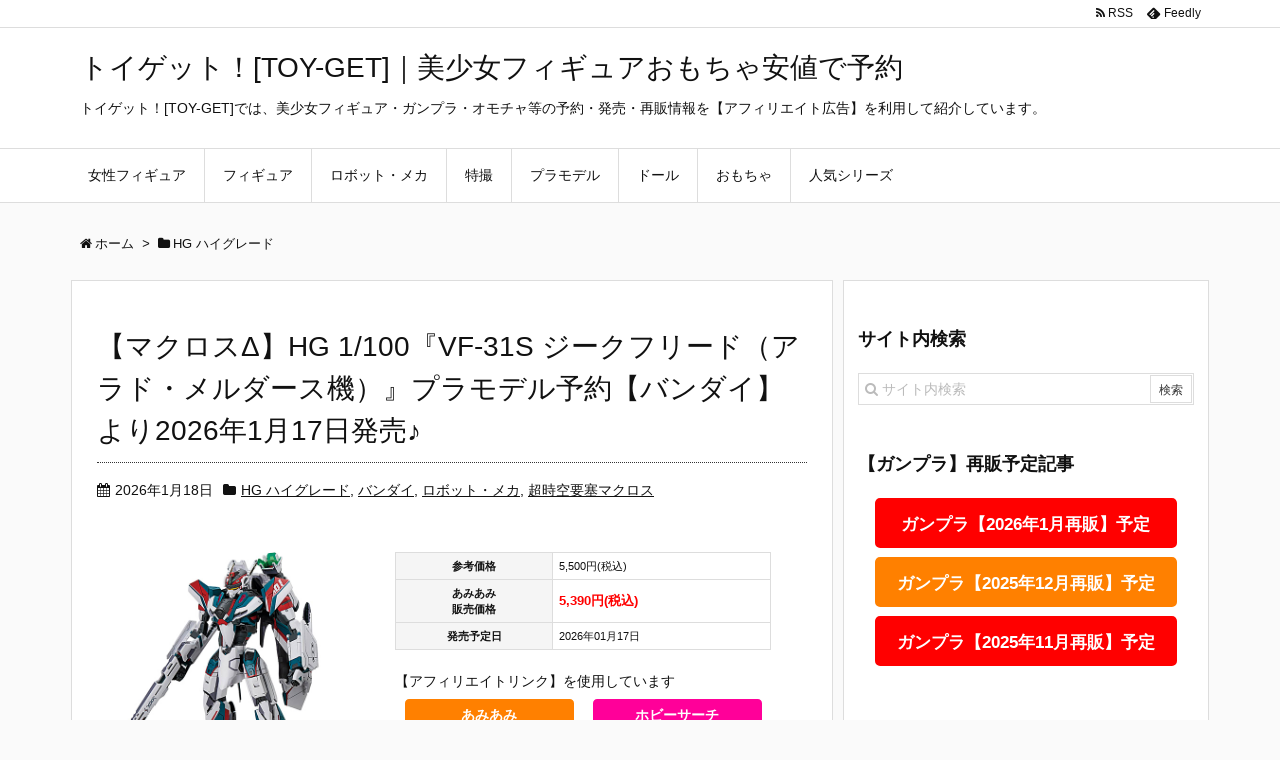

--- FILE ---
content_type: text/html; charset=UTF-8
request_url: https://toyget.com/tag/hg-%E3%83%8F%E3%82%A4%E3%82%B0%E3%83%AC%E3%83%BC%E3%83%89/
body_size: 25557
content:
<!DOCTYPE html>
<html lang="ja" itemscope itemtype="http://schema.org/WebPage">
<head prefix="og: http://ogp.me/ns# article: http://ogp.me/ns/article# fb: http://ogp.me/ns/fb#">
<meta charset="UTF-8" />
<meta http-equiv="X-UA-Compatible" content="IE=edge" />
<meta name="viewport" content="width=device-width, initial-scale=1, user-scalable=yes" />
<meta name="robots" content="noindex,follow" />
<title>HG ハイグレード | トイゲット！[TOY-GET]｜美少女フィギュアおもちゃ安値で予約</title>
<meta name="robots" content="max-image-preview:large" />
	<style>img:is([sizes="auto" i], [sizes^="auto," i]) { contain-intrinsic-size: 3000px 1500px }</style>
	<link rel="dns-prefetch" href="//www.googletagmanager.com" />
<meta name="description" content="トイゲット！[TOY-GET]｜美少女フィギュアおもちゃ安値で予約 | HG ハイグレード Tag" />
<meta property="og:type" content="website" />
<meta property="og:url" content="https://toyget.com/" />
<meta property="og:title" content="HG ハイグレード | トイゲット！[TOY-GET]｜美少女フィギュアおもちゃ安値で予約" />
<meta property="og:description" content="トイゲット！[TOY-GET]｜美少女フィギュアおもちゃ安値で予約 | HG ハイグレード Tag" />
<meta property="og:image" content="https://toyget.com/wp-content/themes/luxech/images/og.png" />
<meta property="og:image:width" content="880" />
<meta property="og:image:height" content="660" />
<meta property="og:site_name" content="トイゲット！[TOY-GET]｜美少女フィギュアおもちゃ安値で予約" />
<meta property="og:locale" content="ja_JP" />
<meta name="twitter:card" content="summary" />
<meta name="twitter:domain" content="toyget.com" />
<link rel="canonical" href="https://toyget.com/tag/hg-%e3%83%8f%e3%82%a4%e3%82%b0%e3%83%ac%e3%83%bc%e3%83%89/" />
<link rel="next" href="https://toyget.com/tag/hg-%E3%83%8F%E3%82%A4%E3%82%B0%E3%83%AC%E3%83%BC%E3%83%89/page/2/" />
<link rel="pingback" href="https://toyget.com/xmlrpc.php" />
<link rel="alternate" type="application/rss+xml" title="トイゲット！[TOY-GET]｜美少女フィギュアおもちゃ安値で予約 RSS Feed" href="https://toyget.com/feed/" />
<link rel="alternate" type="application/atom+xml" title="トイゲット！[TOY-GET]｜美少女フィギュアおもちゃ安値で予約 Atom Feed" href="https://toyget.com/feed/atom/" />
<link rel="preload" as="font" type="font/woff2" href="//toyget.com/wp-content/themes/luxech/fonts/fontawesome-webfont.woff2" crossorigin />
<link rel="preload" as="font" type="font/woff" href="//toyget.com/wp-content/themes/luxech/fonts/icomoon/fonts/icomoon.woff" crossorigin />
<noscript><link rel="stylesheet" id="nav-css" href="//toyget.com/wp-content/themes/luxeritas/styles/nav.min.css?v=1769465204" media="all" /></noscript>
<noscript><link rel="stylesheet" id="async-css" href="//toyget.com/wp-content/themes/luxeritas/style.async.min.css?v=1769465204" media="all" /></noscript>
<link rel="stylesheet" id="wp-block-library-css" href="//toyget.com/wp-includes/css/dist/block-library/style.min.css" media="all" />
<style id="classic-theme-styles-inline-css">
/*! This file is auto-generated */
.wp-block-button__link{color:#fff;background-color:#32373c;border-radius:9999px;box-shadow:none;text-decoration:none;padding:calc(.667em + 2px) calc(1.333em + 2px);font-size:1.125em}.wp-block-file__button{background:#32373c;color:#fff;text-decoration:none}
</style>
<style id="global-styles-inline-css">
:root{--wp--preset--aspect-ratio--square: 1;--wp--preset--aspect-ratio--4-3: 4/3;--wp--preset--aspect-ratio--3-4: 3/4;--wp--preset--aspect-ratio--3-2: 3/2;--wp--preset--aspect-ratio--2-3: 2/3;--wp--preset--aspect-ratio--16-9: 16/9;--wp--preset--aspect-ratio--9-16: 9/16;--wp--preset--color--black: #000000;--wp--preset--color--cyan-bluish-gray: #abb8c3;--wp--preset--color--white: #ffffff;--wp--preset--color--pale-pink: #f78da7;--wp--preset--color--vivid-red: #cf2e2e;--wp--preset--color--luminous-vivid-orange: #ff6900;--wp--preset--color--luminous-vivid-amber: #fcb900;--wp--preset--color--light-green-cyan: #7bdcb5;--wp--preset--color--vivid-green-cyan: #00d084;--wp--preset--color--pale-cyan-blue: #8ed1fc;--wp--preset--color--vivid-cyan-blue: #0693e3;--wp--preset--color--vivid-purple: #9b51e0;--wp--preset--gradient--vivid-cyan-blue-to-vivid-purple: linear-gradient(135deg,rgba(6,147,227,1) 0%,rgb(155,81,224) 100%);--wp--preset--gradient--light-green-cyan-to-vivid-green-cyan: linear-gradient(135deg,rgb(122,220,180) 0%,rgb(0,208,130) 100%);--wp--preset--gradient--luminous-vivid-amber-to-luminous-vivid-orange: linear-gradient(135deg,rgba(252,185,0,1) 0%,rgba(255,105,0,1) 100%);--wp--preset--gradient--luminous-vivid-orange-to-vivid-red: linear-gradient(135deg,rgba(255,105,0,1) 0%,rgb(207,46,46) 100%);--wp--preset--gradient--very-light-gray-to-cyan-bluish-gray: linear-gradient(135deg,rgb(238,238,238) 0%,rgb(169,184,195) 100%);--wp--preset--gradient--cool-to-warm-spectrum: linear-gradient(135deg,rgb(74,234,220) 0%,rgb(151,120,209) 20%,rgb(207,42,186) 40%,rgb(238,44,130) 60%,rgb(251,105,98) 80%,rgb(254,248,76) 100%);--wp--preset--gradient--blush-light-purple: linear-gradient(135deg,rgb(255,206,236) 0%,rgb(152,150,240) 100%);--wp--preset--gradient--blush-bordeaux: linear-gradient(135deg,rgb(254,205,165) 0%,rgb(254,45,45) 50%,rgb(107,0,62) 100%);--wp--preset--gradient--luminous-dusk: linear-gradient(135deg,rgb(255,203,112) 0%,rgb(199,81,192) 50%,rgb(65,88,208) 100%);--wp--preset--gradient--pale-ocean: linear-gradient(135deg,rgb(255,245,203) 0%,rgb(182,227,212) 50%,rgb(51,167,181) 100%);--wp--preset--gradient--electric-grass: linear-gradient(135deg,rgb(202,248,128) 0%,rgb(113,206,126) 100%);--wp--preset--gradient--midnight: linear-gradient(135deg,rgb(2,3,129) 0%,rgb(40,116,252) 100%);--wp--preset--font-size--small: 13px;--wp--preset--font-size--medium: 20px;--wp--preset--font-size--large: 36px;--wp--preset--font-size--x-large: 42px;--wp--preset--spacing--20: 0.44rem;--wp--preset--spacing--30: 0.67rem;--wp--preset--spacing--40: 1rem;--wp--preset--spacing--50: 1.5rem;--wp--preset--spacing--60: 2.25rem;--wp--preset--spacing--70: 3.38rem;--wp--preset--spacing--80: 5.06rem;--wp--preset--shadow--natural: 6px 6px 9px rgba(0, 0, 0, 0.2);--wp--preset--shadow--deep: 12px 12px 50px rgba(0, 0, 0, 0.4);--wp--preset--shadow--sharp: 6px 6px 0px rgba(0, 0, 0, 0.2);--wp--preset--shadow--outlined: 6px 6px 0px -3px rgba(255, 255, 255, 1), 6px 6px rgba(0, 0, 0, 1);--wp--preset--shadow--crisp: 6px 6px 0px rgba(0, 0, 0, 1);}:where(.is-layout-flex){gap: 0.5em;}:where(.is-layout-grid){gap: 0.5em;}body .is-layout-flex{display: flex;}.is-layout-flex{flex-wrap: wrap;align-items: center;}.is-layout-flex > :is(*, div){margin: 0;}body .is-layout-grid{display: grid;}.is-layout-grid > :is(*, div){margin: 0;}:where(.wp-block-columns.is-layout-flex){gap: 2em;}:where(.wp-block-columns.is-layout-grid){gap: 2em;}:where(.wp-block-post-template.is-layout-flex){gap: 1.25em;}:where(.wp-block-post-template.is-layout-grid){gap: 1.25em;}.has-black-color{color: var(--wp--preset--color--black) !important;}.has-cyan-bluish-gray-color{color: var(--wp--preset--color--cyan-bluish-gray) !important;}.has-white-color{color: var(--wp--preset--color--white) !important;}.has-pale-pink-color{color: var(--wp--preset--color--pale-pink) !important;}.has-vivid-red-color{color: var(--wp--preset--color--vivid-red) !important;}.has-luminous-vivid-orange-color{color: var(--wp--preset--color--luminous-vivid-orange) !important;}.has-luminous-vivid-amber-color{color: var(--wp--preset--color--luminous-vivid-amber) !important;}.has-light-green-cyan-color{color: var(--wp--preset--color--light-green-cyan) !important;}.has-vivid-green-cyan-color{color: var(--wp--preset--color--vivid-green-cyan) !important;}.has-pale-cyan-blue-color{color: var(--wp--preset--color--pale-cyan-blue) !important;}.has-vivid-cyan-blue-color{color: var(--wp--preset--color--vivid-cyan-blue) !important;}.has-vivid-purple-color{color: var(--wp--preset--color--vivid-purple) !important;}.has-black-background-color{background-color: var(--wp--preset--color--black) !important;}.has-cyan-bluish-gray-background-color{background-color: var(--wp--preset--color--cyan-bluish-gray) !important;}.has-white-background-color{background-color: var(--wp--preset--color--white) !important;}.has-pale-pink-background-color{background-color: var(--wp--preset--color--pale-pink) !important;}.has-vivid-red-background-color{background-color: var(--wp--preset--color--vivid-red) !important;}.has-luminous-vivid-orange-background-color{background-color: var(--wp--preset--color--luminous-vivid-orange) !important;}.has-luminous-vivid-amber-background-color{background-color: var(--wp--preset--color--luminous-vivid-amber) !important;}.has-light-green-cyan-background-color{background-color: var(--wp--preset--color--light-green-cyan) !important;}.has-vivid-green-cyan-background-color{background-color: var(--wp--preset--color--vivid-green-cyan) !important;}.has-pale-cyan-blue-background-color{background-color: var(--wp--preset--color--pale-cyan-blue) !important;}.has-vivid-cyan-blue-background-color{background-color: var(--wp--preset--color--vivid-cyan-blue) !important;}.has-vivid-purple-background-color{background-color: var(--wp--preset--color--vivid-purple) !important;}.has-black-border-color{border-color: var(--wp--preset--color--black) !important;}.has-cyan-bluish-gray-border-color{border-color: var(--wp--preset--color--cyan-bluish-gray) !important;}.has-white-border-color{border-color: var(--wp--preset--color--white) !important;}.has-pale-pink-border-color{border-color: var(--wp--preset--color--pale-pink) !important;}.has-vivid-red-border-color{border-color: var(--wp--preset--color--vivid-red) !important;}.has-luminous-vivid-orange-border-color{border-color: var(--wp--preset--color--luminous-vivid-orange) !important;}.has-luminous-vivid-amber-border-color{border-color: var(--wp--preset--color--luminous-vivid-amber) !important;}.has-light-green-cyan-border-color{border-color: var(--wp--preset--color--light-green-cyan) !important;}.has-vivid-green-cyan-border-color{border-color: var(--wp--preset--color--vivid-green-cyan) !important;}.has-pale-cyan-blue-border-color{border-color: var(--wp--preset--color--pale-cyan-blue) !important;}.has-vivid-cyan-blue-border-color{border-color: var(--wp--preset--color--vivid-cyan-blue) !important;}.has-vivid-purple-border-color{border-color: var(--wp--preset--color--vivid-purple) !important;}.has-vivid-cyan-blue-to-vivid-purple-gradient-background{background: var(--wp--preset--gradient--vivid-cyan-blue-to-vivid-purple) !important;}.has-light-green-cyan-to-vivid-green-cyan-gradient-background{background: var(--wp--preset--gradient--light-green-cyan-to-vivid-green-cyan) !important;}.has-luminous-vivid-amber-to-luminous-vivid-orange-gradient-background{background: var(--wp--preset--gradient--luminous-vivid-amber-to-luminous-vivid-orange) !important;}.has-luminous-vivid-orange-to-vivid-red-gradient-background{background: var(--wp--preset--gradient--luminous-vivid-orange-to-vivid-red) !important;}.has-very-light-gray-to-cyan-bluish-gray-gradient-background{background: var(--wp--preset--gradient--very-light-gray-to-cyan-bluish-gray) !important;}.has-cool-to-warm-spectrum-gradient-background{background: var(--wp--preset--gradient--cool-to-warm-spectrum) !important;}.has-blush-light-purple-gradient-background{background: var(--wp--preset--gradient--blush-light-purple) !important;}.has-blush-bordeaux-gradient-background{background: var(--wp--preset--gradient--blush-bordeaux) !important;}.has-luminous-dusk-gradient-background{background: var(--wp--preset--gradient--luminous-dusk) !important;}.has-pale-ocean-gradient-background{background: var(--wp--preset--gradient--pale-ocean) !important;}.has-electric-grass-gradient-background{background: var(--wp--preset--gradient--electric-grass) !important;}.has-midnight-gradient-background{background: var(--wp--preset--gradient--midnight) !important;}.has-small-font-size{font-size: var(--wp--preset--font-size--small) !important;}.has-medium-font-size{font-size: var(--wp--preset--font-size--medium) !important;}.has-large-font-size{font-size: var(--wp--preset--font-size--large) !important;}.has-x-large-font-size{font-size: var(--wp--preset--font-size--x-large) !important;}
:where(.wp-block-post-template.is-layout-flex){gap: 1.25em;}:where(.wp-block-post-template.is-layout-grid){gap: 1.25em;}
:where(.wp-block-columns.is-layout-flex){gap: 2em;}:where(.wp-block-columns.is-layout-grid){gap: 2em;}
:root :where(.wp-block-pullquote){font-size: 1.5em;line-height: 1.6;}
</style>
<link rel="stylesheet" id="wordpress-popular-posts-css-css" href="//toyget.com/wp-content/plugins/wordpress-popular-posts/assets/css/wpp.css" media="all" />
<link rel="stylesheet" id="luxech-css" href="//toyget.com/wp-content/themes/luxech/style.min.css?v=1769465204" media="all" />
<script src="//toyget.com/wp-content/themes/luxeritas/js/luxe.async.min.js?v=1769465204" id="async-js" async defer></script>
<script src="//toyget.com/wp-includes/js/jquery/jquery.min.js" id="jquery-core-js"></script>
<script src="//toyget.com/wp-includes/js/jquery/jquery-migrate.min.js" id="jquery-migrate-js"></script>
<script src="//toyget.com/wp-content/themes/luxeritas/js/luxe.min.js?v=1769465204" id="luxe-js" async defer></script>
<script type="application/json" id="wpp-json">

{"sampling_active":0,"sampling_rate":100,"ajax_url":"\/\/toyget.com\/wp-json\/wordpress-popular-posts\/v1\/popular-posts","api_url":"\/\/toyget.com\/wp-json\/wordpress-popular-posts","ID":0,"token":"ce53cb2dee","lang":0,"debug":0}

</script>
<script src="//toyget.com/wp-content/plugins/wordpress-popular-posts/assets/js/wpp.min.js" id="wpp-js-js"></script>

<!-- Site Kit によって追加された Google タグ（gtag.js）スニペット -->

<!-- Google アナリティクス スニペット (Site Kit が追加) -->
<script src="//www.googletagmanager.com/gtag/js?id=GT-5DGP8CL" id="google_gtagjs-js" async></script>
<script id="google_gtagjs-js-after">
/* <![CDATA[ */
window.dataLayer = window.dataLayer || [];function gtag(){dataLayer.push(arguments);}
gtag("set","linker",{"domains":["toyget.com"]});
gtag("js", new Date());
gtag("set", "developer_id.dZTNiMT", true);
gtag("config", "GT-5DGP8CL");
/* ]]> */
</script>

<!-- Site Kit によって追加された終了 Google タグ（gtag.js）スニペット -->
<link rel="https://api.w.org/" href="https://toyget.com/wp-json/" /><link rel="alternate" title="JSON" type="application/json" href="https://toyget.com/wp-json/wp/v2/tags/2923" /><meta name="generator" content="Site Kit by Google 1.140.0" />            <style id="wpp-loading-animation-styles">@-webkit-keyframes bgslide{from{background-position-x:0}to{background-position-x:-200%}}@keyframes bgslide{from{background-position-x:0}to{background-position-x:-200%}}.wpp-widget-placeholder,.wpp-widget-block-placeholder,.wpp-shortcode-placeholder{margin:0 auto;width:60px;height:3px;background:#dd3737;background:linear-gradient(90deg,#dd3737 0%,#571313 10%,#dd3737 100%);background-size:200% auto;border-radius:3px;-webkit-animation:bgslide 1s infinite linear;animation:bgslide 1s infinite linear}</style>
            <!-- この URL で利用できる AMP HTML バージョンはありません。 --><link rel="icon" href="https://toyget.com/wp-content/uploads/2023/12/cropped-トイゲット_ロゴ-1-32x32.png" sizes="32x32" />
<link rel="icon" href="https://toyget.com/wp-content/uploads/2023/12/cropped-トイゲット_ロゴ-1-192x192.png" sizes="192x192" />
<link rel="apple-touch-icon" href="https://toyget.com/wp-content/uploads/2023/12/cropped-トイゲット_ロゴ-1-180x180.png" />
<meta name="msapplication-TileImage" content="https://toyget.com/wp-content/uploads/2023/12/cropped-トイゲット_ロゴ-1-270x270.png" />
<script>
/* <![CDATA[ */
window._wpemojiSettings = {"baseUrl":"https:\/\/s.w.org\/images\/core\/emoji\/15.0.3\/72x72\/","ext":".png","svgUrl":"https:\/\/s.w.org\/images\/core\/emoji\/15.0.3\/svg\/","svgExt":".svg","source":{"concatemoji":"https:\/\/toyget.com\/wp-includes\/js\/wp-emoji-release.min.js"}};
/*! This file is auto-generated */
!function(i,n){var o,s,e;function c(e){try{var t={supportTests:e,timestamp:(new Date).valueOf()};sessionStorage.setItem(o,JSON.stringify(t))}catch(e){}}function p(e,t,n){e.clearRect(0,0,e.canvas.width,e.canvas.height),e.fillText(t,0,0);var t=new Uint32Array(e.getImageData(0,0,e.canvas.width,e.canvas.height).data),r=(e.clearRect(0,0,e.canvas.width,e.canvas.height),e.fillText(n,0,0),new Uint32Array(e.getImageData(0,0,e.canvas.width,e.canvas.height).data));return t.every(function(e,t){return e===r[t]})}function u(e,t,n){switch(t){case"flag":return n(e,"\ud83c\udff3\ufe0f\u200d\u26a7\ufe0f","\ud83c\udff3\ufe0f\u200b\u26a7\ufe0f")?!1:!n(e,"\ud83c\uddfa\ud83c\uddf3","\ud83c\uddfa\u200b\ud83c\uddf3")&&!n(e,"\ud83c\udff4\udb40\udc67\udb40\udc62\udb40\udc65\udb40\udc6e\udb40\udc67\udb40\udc7f","\ud83c\udff4\u200b\udb40\udc67\u200b\udb40\udc62\u200b\udb40\udc65\u200b\udb40\udc6e\u200b\udb40\udc67\u200b\udb40\udc7f");case"emoji":return!n(e,"\ud83d\udc26\u200d\u2b1b","\ud83d\udc26\u200b\u2b1b")}return!1}function f(e,t,n){var r="undefined"!=typeof WorkerGlobalScope&&self instanceof WorkerGlobalScope?new OffscreenCanvas(300,150):i.createElement("canvas"),a=r.getContext("2d",{willReadFrequently:!0}),o=(a.textBaseline="top",a.font="600 32px Arial",{});return e.forEach(function(e){o[e]=t(a,e,n)}),o}function t(e){var t=i.createElement("script");t.src=e,t.defer=!0,i.head.appendChild(t)}"undefined"!=typeof Promise&&(o="wpEmojiSettingsSupports",s=["flag","emoji"],n.supports={everything:!0,everythingExceptFlag:!0},e=new Promise(function(e){i.addEventListener("DOMContentLoaded",e,{once:!0})}),new Promise(function(t){var n=function(){try{var e=JSON.parse(sessionStorage.getItem(o));if("object"==typeof e&&"number"==typeof e.timestamp&&(new Date).valueOf()<e.timestamp+604800&&"object"==typeof e.supportTests)return e.supportTests}catch(e){}return null}();if(!n){if("undefined"!=typeof Worker&&"undefined"!=typeof OffscreenCanvas&&"undefined"!=typeof URL&&URL.createObjectURL&&"undefined"!=typeof Blob)try{var e="postMessage("+f.toString()+"("+[JSON.stringify(s),u.toString(),p.toString()].join(",")+"));",r=new Blob([e],{type:"text/javascript"}),a=new Worker(URL.createObjectURL(r),{name:"wpTestEmojiSupports"});return void(a.onmessage=function(e){c(n=e.data),a.terminate(),t(n)})}catch(e){}c(n=f(s,u,p))}t(n)}).then(function(e){for(var t in e)n.supports[t]=e[t],n.supports.everything=n.supports.everything&&n.supports[t],"flag"!==t&&(n.supports.everythingExceptFlag=n.supports.everythingExceptFlag&&n.supports[t]);n.supports.everythingExceptFlag=n.supports.everythingExceptFlag&&!n.supports.flag,n.DOMReady=!1,n.readyCallback=function(){n.DOMReady=!0}}).then(function(){return e}).then(function(){var e;n.supports.everything||(n.readyCallback(),(e=n.source||{}).concatemoji?t(e.concatemoji):e.wpemoji&&e.twemoji&&(t(e.twemoji),t(e.wpemoji)))}))}((window,document),window._wpemojiSettings);
/* ]]> */
</script>
	<style>
	img.wp-smiley,
	img.emoji {
		display: inline !important;
		border: none !important;
		box-shadow: none !important;
		height: 1em !important;
		width: 1em !important;
		margin: 0 0.07em !important;
		vertical-align: -0.1em !important;
		background: none !important;
		padding: 0 !important;
	}
	</style>
	
<!--<link rel="dns-prefetch" href="//ws-fe.amazon-adsystem.com">-->
<!--<link rel="dns-prefetch" href="//images-fe.ssl-images-amazon.com">-->
<!--<link rel="dns-prefetch" href="//thumbnail.image.rakuten.co.jp">-->
<!--<link rel="dns-prefetch" href="//bandai-a.akamaihd.net">-->

<!--｜2017/08/14設置｜-->
<!--<meta name="google-site-verification" content="vKJYLJDLc-8zJrdQIYBKlv661QE_HSVFI_FJ5nkflL8" />-->

<!--｜2023/12/08設置｜-->
<noscript><style>img[data-lazy="1"]{display:none;}</style></noscript>

<!--【jquery.min.js】2018/10/23-->
<script src="https://ajax.googleapis.com/ajax/libs/jquery/2.1.4/jquery.min.js"></script>

<link rel="stylesheet" href="https://toyget.com/css/common.css?20260126220645" media="all" />
</head>
<body class="archive tag tag-hg- tag-2923">
<div id="header" itemscope itemtype="https://schema.org/WPHeader">
<header>
<div id="head-in">
<div class="head-cover">
<div class="info" itemscope itemtype="http://schema.org/WebSite">
<p class="sitename"><a href="https://toyget.com/" itemprop="url"><span itemprop="name about">トイゲット！[TOY-GET]｜美少女フィギュアおもちゃ安値で予約</span></a></p>
<p class="desc" itemprop="alternativeHeadline">トイゲット！[TOY-GET]では、美少女フィギュア・ガンプラ・オモチャ等の予約・発売・再販情報を【アフィリエイト広告】を利用して紹介しています。</p>
</div><!--/.info-->
</div><!--/.head-cover-->
<nav itemscope itemtype="http://schema.org/SiteNavigationElement">
<div id="nav">
<div id="gnavi">
<div class="menu-%e3%83%98%e3%83%83%e3%83%80%e3%83%bc%e3%83%a1%e3%83%8b%e3%83%a5%e3%83%bc-container"><ul id="menu-%e3%83%98%e3%83%83%e3%83%80%e3%83%bc%e3%83%a1%e3%83%8b%e3%83%a5%e3%83%bc" class="menu clearfix"><li id="menu-item-141" class="menu-item menu-item-type-taxonomy menu-item-object-category menu-item-has-children menu-item-141"><a itemprop="url" href="https://toyget.com/category/moe-fig/"><span itemprop="name">女性フィギュア</span></a>
<ul class="sub-menu">
<li id="menu-item-706" class="menu-item menu-item-type-taxonomy menu-item-object-category menu-item-706"><a itemprop="url" href="https://toyget.com/category/origin/fate/"><span itemprop="name">Fate</span></a></li>
<li id="menu-item-699" class="menu-item menu-item-type-taxonomy menu-item-object-category menu-item-699"><a itemprop="url" href="https://toyget.com/category/origin/how-to-raise-herself/"><span itemprop="name">冴えない彼女の育てかた</span></a></li>
<li id="menu-item-697" class="menu-item menu-item-type-taxonomy menu-item-object-category menu-item-697"><a itemprop="url" href="https://toyget.com/category/origin/lovelive/"><span itemprop="name">ラブライブ！</span></a></li>
<li id="menu-item-698" class="menu-item menu-item-type-taxonomy menu-item-object-category menu-item-698"><a itemprop="url" href="https://toyget.com/category/origin/lovelive-sunshine/"><span itemprop="name">ラブライブ！サンシャイン!!</span></a></li>
<li id="menu-item-2581" class="menu-item menu-item-type-taxonomy menu-item-object-category menu-item-2581"><a itemprop="url" href="https://toyget.com/category/origin/idol-master/"><span itemprop="name">THE IDOLM@STER</span></a></li>
<li id="menu-item-701" class="menu-item menu-item-type-taxonomy menu-item-object-category menu-item-701"><a itemprop="url" href="https://toyget.com/category/origin/girls-und-panzer/"><span itemprop="name">ガールズ＆パンツァー</span></a></li>
<li id="menu-item-700" class="menu-item menu-item-type-taxonomy menu-item-object-category menu-item-700"><a itemprop="url" href="https://toyget.com/category/origin/re-zero/"><span itemprop="name">Re：ゼロから始める異世界生活</span></a></li>
<li id="menu-item-703" class="menu-item menu-item-type-taxonomy menu-item-object-category menu-item-703"><a itemprop="url" href="https://toyget.com/category/origin/vocaloid/"><span itemprop="name">VOCALOID</span></a></li>
<li id="menu-item-702" class="menu-item menu-item-type-taxonomy menu-item-object-category menu-item-702"><a itemprop="url" href="https://toyget.com/category/origin/kan-kore/"><span itemprop="name">艦隊これくしょん -艦これ-</span></a></li>
<li id="menu-item-704" class="menu-item menu-item-type-taxonomy menu-item-object-category menu-item-704"><a itemprop="url" href="https://toyget.com/category/origin/nitroplus/"><span itemprop="name">ニトロプラス</span></a></li>
</ul>
</li>
<li id="menu-item-147" class="menu-item menu-item-type-taxonomy menu-item-object-category menu-item-has-children menu-item-147"><a itemprop="url" href="https://toyget.com/category/fig/"><span itemprop="name">フィギュア</span></a>
<ul class="sub-menu">
<li id="menu-item-1815" class="menu-item menu-item-type-taxonomy menu-item-object-category menu-item-1815"><a itemprop="url" href="https://toyget.com/category/moe-fig/"><span itemprop="name">女性フィギュア</span></a></li>
<li id="menu-item-851" class="menu-item menu-item-type-taxonomy menu-item-object-category menu-item-851"><a itemprop="url" href="https://toyget.com/category/fig/boys-fig/"><span itemprop="name">男性フィギュア</span></a></li>
<li id="menu-item-835" class="menu-item menu-item-type-taxonomy menu-item-object-category menu-item-835"><a itemprop="url" href="https://toyget.com/category/fig/action-figure/"><span itemprop="name">アクションフィギュア</span></a></li>
<li id="menu-item-1440" class="menu-item menu-item-type-taxonomy menu-item-object-category menu-item-1440"><a itemprop="url" href="https://toyget.com/category/fig/collection-figure/"><span itemprop="name">コレクションフィギュア</span></a></li>
</ul>
</li>
<li id="menu-item-482" class="menu-item menu-item-type-taxonomy menu-item-object-category menu-item-has-children menu-item-482"><a itemprop="url" href="https://toyget.com/category/robot/"><span itemprop="name">ロボット・メカ</span></a>
<ul class="sub-menu">
<li id="menu-item-831" class="menu-item menu-item-type-taxonomy menu-item-object-category menu-item-831"><a itemprop="url" href="https://toyget.com/category/robot/real-robot/"><span itemprop="name">リアルロボット</span></a></li>
<li id="menu-item-504" class="menu-item menu-item-type-taxonomy menu-item-object-category menu-item-504"><a itemprop="url" href="https://toyget.com/category/robot/super-robot/"><span itemprop="name">スーパーロボット</span></a></li>
<li id="menu-item-506" class="menu-item menu-item-type-taxonomy menu-item-object-category menu-item-506"><a itemprop="url" href="https://toyget.com/category/origin/transformers/"><span itemprop="name">トランスフォーマー</span></a></li>
<li id="menu-item-505" class="menu-item menu-item-type-taxonomy menu-item-object-category menu-item-505"><a itemprop="url" href="https://toyget.com/category/origin/diacron/"><span itemprop="name">ダイアクロン</span></a></li>
</ul>
</li>
<li id="menu-item-134" class="menu-item menu-item-type-taxonomy menu-item-object-category menu-item-has-children menu-item-134"><a itemprop="url" href="https://toyget.com/category/hero/"><span itemprop="name">特撮</span></a>
<ul class="sub-menu">
<li id="menu-item-502" class="menu-item menu-item-type-taxonomy menu-item-object-category menu-item-502"><a itemprop="url" href="https://toyget.com/category/hero/kamen-rider/"><span itemprop="name">仮面ライダー</span></a></li>
<li id="menu-item-501" class="menu-item menu-item-type-taxonomy menu-item-object-category menu-item-501"><a itemprop="url" href="https://toyget.com/category/hero/ultraman/"><span itemprop="name">ウルトラマン</span></a></li>
<li id="menu-item-503" class="menu-item menu-item-type-taxonomy menu-item-object-category menu-item-503"><a itemprop="url" href="https://toyget.com/category/hero/godzilla/"><span itemprop="name">ゴジラ</span></a></li>
<li id="menu-item-508" class="menu-item menu-item-type-taxonomy menu-item-object-category menu-item-508"><a itemprop="url" href="https://toyget.com/category/hero/american-comic/"><span itemprop="name">アメコミ</span></a></li>
</ul>
</li>
<li id="menu-item-137" class="menu-item menu-item-type-taxonomy menu-item-object-category menu-item-has-children menu-item-137"><a itemprop="url" href="https://toyget.com/category/model/"><span itemprop="name">プラモデル</span></a>
<ul class="sub-menu">
<li id="menu-item-708" class="menu-item menu-item-type-taxonomy menu-item-object-category menu-item-708"><a itemprop="url" href="https://toyget.com/category/model/gundam-plastic-model/"><span itemprop="name">ガンプラ</span></a></li>
<li id="menu-item-1799" class="menu-item menu-item-type-taxonomy menu-item-object-category menu-item-1799"><a itemprop="url" href="https://toyget.com/category/model/plakit-figure/"><span itemprop="name">プラキットフィギュア</span></a></li>
</ul>
</li>
<li id="menu-item-139" class="menu-item menu-item-type-taxonomy menu-item-object-category menu-item-has-children menu-item-139"><a itemprop="url" href="https://toyget.com/category/dool/"><span itemprop="name">ドール</span></a>
<ul class="sub-menu">
<li id="menu-item-833" class="menu-item menu-item-type-taxonomy menu-item-object-category menu-item-833"><a itemprop="url" href="https://toyget.com/category/dool/female-doll/"><span itemprop="name">女性ドール</span></a></li>
<li id="menu-item-832" class="menu-item menu-item-type-taxonomy menu-item-object-category menu-item-832"><a itemprop="url" href="https://toyget.com/category/dool/male-doll/"><span itemprop="name">男性ドール</span></a></li>
<li id="menu-item-834" class="menu-item menu-item-type-taxonomy menu-item-object-category menu-item-834"><a itemprop="url" href="https://toyget.com/category/dool/stuffed-animals/"><span itemprop="name">ぬいぐるみ</span></a></li>
</ul>
</li>
<li id="menu-item-136" class="menu-item menu-item-type-taxonomy menu-item-object-category menu-item-has-children menu-item-136"><a itemprop="url" href="https://toyget.com/category/toy/"><span itemprop="name">おもちゃ</span></a>
<ul class="sub-menu">
<li id="menu-item-507" class="menu-item menu-item-type-taxonomy menu-item-object-category menu-item-507"><a itemprop="url" href="https://toyget.com/category/toy/makeover/"><span itemprop="name">変身なりきり</span></a></li>
<li id="menu-item-480" class="menu-item menu-item-type-taxonomy menu-item-object-category menu-item-480"><a itemprop="url" href="https://toyget.com/category/toy/s-toys/"><span itemprop="name">食玩</span></a></li>
</ul>
</li>
<li id="menu-item-483" class="menu-item menu-item-type-taxonomy menu-item-object-category menu-item-has-children menu-item-483"><a itemprop="url" href="https://toyget.com/category/product/"><span itemprop="name">人気シリーズ</span></a>
<ul class="sub-menu">
<li id="menu-item-485" class="menu-item menu-item-type-taxonomy menu-item-object-category menu-item-485"><a itemprop="url" href="https://toyget.com/category/product/nendoroid/"><span itemprop="name">ねんどろいど</span></a></li>
<li id="menu-item-486" class="menu-item menu-item-type-taxonomy menu-item-object-category menu-item-486"><a itemprop="url" href="https://toyget.com/category/product/figma/"><span itemprop="name">figma</span></a></li>
<li id="menu-item-574" class="menu-item menu-item-type-taxonomy menu-item-object-category menu-item-574"><a itemprop="url" href="https://toyget.com/category/product/robot-spirits/"><span itemprop="name">ROBOT魂</span></a></li>
<li id="menu-item-575" class="menu-item menu-item-type-taxonomy menu-item-object-category menu-item-575"><a itemprop="url" href="https://toyget.com/category/product/revoltech/"><span itemprop="name">リボルテック</span></a></li>
<li id="menu-item-573" class="menu-item menu-item-type-taxonomy menu-item-object-category menu-item-573"><a itemprop="url" href="https://toyget.com/category/product/b-style/"><span itemprop="name">B-style</span></a></li>
</ul>
</li>
</ul></div><ul class="mobile-nav">
<li class="mob-menu"><i class="fa fa-list fa-fw"></i><p>Menu</p></li>
<li class="mob-side"><i class="fa fa-exchange"></i><p>Sidebar</p></li>
<li class="mob-prev"><i>&laquo;</i><p>Prev</p></li>
<li class="mob-next"><i>&raquo;</i><p>Next</p></li>
<li class="mob-search"><i class="fa fa-search"></i><p>Search</p></li>
</ul>
</div><!--/#gnavi-->
<div class="cboth"></div>
</div><!--/#nav-->
<div class="band">
<div id="head-band">
<div class="band-menu">
<ul><li><span class="snsf rss"><a href="https://toyget.com/feed/" target="_blank" title="RSS" rel="nofollow" itemprop="sameAs url">&nbsp;<i class="fa fa-rss"></i>&nbsp;<span class="fname">RSS</span>&nbsp;</a></span></li>
<li><span class="snsf feedly"><a href="//feedly.com/index.html#subscription/feed/https%3A%2F%2Ftoyget.com%2Ffeed%2F" target="_blank" title="Feedly" rel="nofollow" itemprop="sameAs url">&nbsp;<i class="ico-feedly"></i>&nbsp;<span class="fname">Feedly</span>&nbsp;</a></span></li>
</ul>
</div>
</div><!--/#head-band-->
</div><!--/.band-->
</nav>
</div><!--/#head-in-->
</header>
</div><!--/#header-->
<div class="container">
<div itemprop="breadcrumb">
<ol id="breadcrumb" itemscope itemtype="http://schema.org/BreadcrumbList">
<li itemscope itemtype="http://schema.org/ListItem" itemprop="itemListElement"><i class="fa fa-home fa-fw"></i><a itemprop="item" href="https://toyget.com/"><span itemprop="name">ホーム</span></a><meta itemprop="position" content="1" /><i class="arrow">&gt;</i></li><li itemscope itemtype="http://schema.org/ListItem" itemprop="itemListElement" content="2"><i class="fa fa-folder fa-fw"></i><h1 itemprop="name">HG ハイグレード</h1></li>
</ol><!--/breadcrumb-->
</div>
<div id="primary" class="clearfix">
<div id="main">
<main>
<div id="section">
<div id="list">
<div class="toc grid clearfix">
<section>
<h2 class="entry-title" itemprop="headline name"><a href="https://toyget.com/maker/bandai/176190/" class="entry-link" itemprop="url">【マクロスΔ】HG 1/100『VF-31S ジークフリード（アラド・メルダース機）』プラモデル予約【バンダイ】より2026年1月17日発売♪</a></h2>
<p class="meta"><i class="fa fa-calendar"></i><span class="date"><time class="entry-date updated" datetime="2026-01-18T16:00:51+09:00" itemprop="datePublished">2026年1月18日</time></span><i class="fa fa-folder"></i><span class="category" itemprop="keywords"><a href="https://toyget.com/category/model/hg-series/">HG ハイグレード</a>, <a href="https://toyget.com/category/maker/bandai/">バンダイ</a>, <a href="https://toyget.com/category/robot/">ロボット・メカ</a>, <a href="https://toyget.com/category/origin/macross/">超時空要塞マクロス</a></span></p>

<!--｜動作確認2018/10/03｜-->
<div class="afBox clear-fix">
<div class="leftBox">
<a href="https://toyget.com/maker/bandai/176190/#figPhoto">
<img src="https://toyget.com/img-fig/2026/01/4573102720085/4573102720085_000.jpg?20260126220645" width="100%" alt="HG 1/100『VF-31S ジークフリード（アラド・メルダース機）』マクロスΔ プラモデル" >
<br>
【その他の写真はコチラ】
</a>
<br>
発売予定は2026年01月17日です。<br>
</div>

<div class="rightBox">

<table class="index-list" width="100%" border="0">
<tbody>
<tr>
<th>参考価格</th>
<td>
5,500円(税込)
</td>
</tr>
<tr>
<th>あみあみ<br>
販売価格</th>
<td>
<b style="font-size: 1.2em; color: #FF0000">
5,390円(税込)
</b>
</td>
</tr>
<tr>
<th>発売予定日</th>
<td>
2026年01月17日
</td>
</tr>
</tbody>
</table>

<div class="btBox af-list clear-fix">
<br />【アフィリエイトリンク】を使用しています<br />
<ul>
<!--
4573102720085
-->

<!--｜あみあみ｜-->
<li>
<a class="bt amiami" href="https://px.a8.net/svt/ejp?a8mat=UDFOG+7CCKGI+NA2+BW0YB&a8ejpredirect=https%3A%2F%2Fwww.amiami.jp%2Ftop%2Fdetail%2Fdetail%3Fgcode%3DTOY-RBT-8862%26page%3Dtop%26affid%3Dfc" rel="nofollow">あみあみ</a>
</li>

<!--｜ホビーサーチ｜-->
<li>
<a class="bt H-Search" href="https://px.a8.net/svt/ejp?a8mat=2TN3WL+D15OK2+24JA+BW0YB&a8ejpredirect=https%3A%2F%2Fwww.1999.co.jp%2F11249170" rel="nofollow">ホビーサーチ</a>
</li>

<!--｜駿河屋｜-->
<li>
<a class="bt surugaya" href="https://affiliate.suruga-ya.jp/modules/af/af_jump.php?user_id=2505&goods_url=https%3A%2F%2Fwww.suruga-ya.jp%2Fsearch%3Fcategory%3D%26search_word%3D4573102720085%26searchbox%3D1" rel="nofollow">駿河屋</a>
</li>

<!--｜アマゾン｜-->
<li>
<a class="bt amazon" href="https://www.amazon.co.jp/dp/B0FNPMM2C7?aod=1&linkCode=ll1&tag=hatena56-22&language=ja_JP&ref_=as_li_ss_tl" rel="nofollow">Amazon</a>
</li>

<!--｜【楽天】最安値｜
 class="bt rakuten"
 -->
<li>
<a class="bt rakuten" href="//af.moshimo.com/af/c/click?a_id=816155&p_id=54&pc_id=54&pl_id=616&url=https%3A%2F%2Fsearch.rakuten.co.jp%2Fsearch%2Fmall%2F4573102720085%2F%3Fs%3D11" rel="nofollow" referrerpolicy="no-referrer-when-downgrade" attributionsrc>楽天</a><img src="//i.moshimo.com/af/i/impression?a_id=816155&p_id=54&pc_id=54&pl_id=616" width="1" height="1" style="border:none;" alt="" loading="lazy">
</li>

</ul>
</div>

この記事の<b>更新時点</b>では、
<b>送料無料</b>にて「ケンビル」さん他がお安いようです（一部地域を除く）。

<a class="bt rakuten" href="//af.moshimo.com/af/c/click?a_id=816155&p_id=54&pc_id=54&pl_id=616&url=https%3A%2F%2Fsearch.rakuten.co.jp%2Fsearch%2Fmall%2F4573102720085%2F%3Fs%3D11" rel="nofollow" referrerpolicy="no-referrer-when-downgrade" attributionsrc><img src="//i.moshimo.com/af/i/impression?a_id=816155&p_id=54&pc_id=54&pl_id=616" width="1" height="1" style="border:none;" alt="" loading="lazy">楽天</a>

<a class="bt amazon" href="https://www.amazon.co.jp/dp/B0FNPMM2C7?aod=1&linkCode=ll1&tag=hatena56-22&language=ja_JP&ref_=as_li_ss_tl" rel="nofollow">Amazon</a>

<hr />
【2026年6月再生産分】在庫アリ
<a class="bt DMM" href="https://al.dmm.com/?lurl=https%3A%2F%2Fwww.dmm.com%2Fmono%2Fhobby%2F-%2Fdetail%2F%3D%2Fcid%3Dc250802667_26_06uokz%2F&af_id=eropjp-008&ch=toolbar&ch_id=link" rel="nofollow">DMM</a>

<hr />
念のため【JANコード】で検索。
<a class="bt DMM" href="https://al.dmm.com/?lurl=https%3A%2F%2Fwww.dmm.com%2Fmono%2Fhobby%2F-%2Fsearch%2F%3D%2Fsearchstr%3D4573102720085%2F&af_id=eropjp-008&ch=toolbar&ch_id=link" rel="nofollow">DMM</a>
<!--
<a class="bt amiami" href="https://px.a8.net/svt/ejp?a8mat=UDFOG+7CCKGI+NA2+BW0YB&a8ejpredirect=https%3A%2F%2Fslist.amiami.jp%2Ftop%2Fsearch%2Flist%3Fs_keywords%3D4573102720085%26submit_btn%3D%26pagemax%3D60%26affid%3Dfc" rel="nofollow">あみあみ</a>
-->

<img src="//ad.jp.ap.valuecommerce.com/servlet/gifbanner?sid=3390155&pid=886605711" height="1" width="0" border="0">
<!--
<hr />
念のため「DMM」さんもチェック。
<a class="bt DMM" href="https://al.dmm.com/?lurl=https%3A%2F%2Fwww.dmm.com%2Fmono%2Fhobby%2F-%2Fsearch%2F%3D%2Fsearchstr%3D◆%2F&af_id=eropjp-008&ch=toolbar&ch_id=link" rel="nofollow">DMM</a>

<hr />
「ホビーサーチ」さんに抽選販売枠あり。
<a class="bt H-Search" href="https://px.a8.net/svt/ejp?a8mat=2TN3WL+D15OK2+24JA+BW0YB&a8ejpredirect=https%3A%2F%2Fwww.1999.co.jp%2F11092978" rel="nofollow">ホビーサーチ</a>

<hr />
「DMM」さんに抽選販売枠あり。
<a class="bt DMM" href="https://al.dmm.com/?lurl=https%3A%2F%2Fwww.dmm.com%2Fmono%2Fhobby%2F-%2Fdetail%2F%3D%2Fcid%3Dcha_2412031436261%2F&af_id=eropjp-008&ch=toolbar&ch_id=link" rel="nofollow">DMM</a>

<p align="center">抽選期間：<b>2025年12月15日(月) 15:00</b>まで</p>


この記事の<b>投稿時点</b>では、
<br />「あみあみ」さんがお安いようです。
<b>送料を考慮すると</b>「あみあみ」さんがお安いようです。

<a class="bt amiami" href="" rel="nofollow">あみあみ</a>


この記事の<b>投稿時点</b>では、
<b>送料を考慮すると</b>「マケプレ」にて少々お安いようです（一部地域を除く）。
<b>送料を考慮すると</b>「Amazon」さんが少々お安いようです（一部地域を除く）。

<a class="bt amazon" href="" rel="nofollow">Amazon</a>


この記事の<b>更新時点</b>では、
<b>送料・手数料を考慮すると</b>「駿河屋」さんがお安いようです（一部地域を除く）。
<b>送料・手数料 無料</b>にて「駿河屋」さんがお安いようです（一部地域を除く）。

<a class="bt surugaya" href="" rel="nofollow">駿河屋</a>

-->

</div>
</div>

<p style="text-align: center; font-size: 0.6em;">
<br>
© 2015 BIGWEST
</p>




<p class="read-more"><a href="https://toyget.com/maker/bandai/176190/" class="read-more-link" itemprop="url">記事を読む <i class="fa fa-angle-double-right"></i>&nbsp; 【マクロスΔ】HG  ...</a></p>
</section>
</div><!--/.toc--><!--/.toc-->
<div class="toc grid clearfix">
<section>
<h2 class="entry-title" itemprop="headline name"><a href="https://toyget.com/model/179988/" class="entry-link" itemprop="url">【ガンプラ】HG 1/144『01ガンダム（ゼロヒト ガンダム）』機動戦士Gundam GQuuuuuuX プラモデル予約【バンダイ】より2026年5月再販予定♪</a></h2>
<p class="meta"><i class="fa fa-calendar"></i><span class="date"><time class="entry-date updated" datetime="2026-01-13T10:35:14+09:00" itemprop="datePublished">2026年1月13日</time></span><i class="fa fa-folder"></i><span class="category" itemprop="keywords"><a href="https://toyget.com/category/origin/mobile-suit-gundam/">機動戦士ガンダム</a>, <a href="https://toyget.com/category/model/gundam-plastic-model/">ガンプラ</a>, <a href="https://toyget.com/category/model/hg-series/">HG ハイグレード</a>, <a href="https://toyget.com/category/maker/bandai/">バンダイ</a>, <a href="https://toyget.com/category/robot/">ロボット・メカ</a>, <a href="https://toyget.com/category/model/">プラモデル</a></span></p>

<!--｜動作確認2018/10/03｜-->
<div class="afBox clear-fix">
<div class="leftBox">
<a href="https://toyget.com/model/179988/#figPhoto">
<img src="https://toyget.com/img-fig/2026/01/4573102720481/4573102720481_000.jpg?20260126220645" width="100%" alt="【限定販売】HG 1/144『01ガンダム』機動戦士Gundam GQuuuuuuX プラモデル" >
<br>
【その他の写真はコチラ】
</a>
<br>
発売予定は2026年05月31日です。<br>
</div>

<div class="rightBox">

<table class="index-list" width="100%" border="0">
<tbody>
<tr>
<th>参考価格</th>
<td>
2,420円(税込)
</td>
</tr>
<tr>
<th>プレミアム バンダイ<br>
販売価格</th>
<td>
<b style="font-size: 1.2em; color: #FF0000">
2,420円(税込)
</b>
</td>
</tr>
<tr>
<th>発売予定日</th>
<td>
2026年05月31日
</td>
</tr>
</tbody>
</table>

<div class="btBox af-list clear-fix">
<br />【アフィリエイトリンク】を使用しています<br />
<ul>
<!--
4573102720481
-->

<!--｜あみあみ｜-->
<li>
<a class="bt amiami" href="https://px.a8.net/svt/ejp?a8mat=UDFOG+7CCKGI+NA2+BW0YB&a8ejpredirect=https%3A%2F%2Fslist.amiami.jp%2Ftop%2Fsearch%2Flist%3Fs_keywords%3D4573102720481%26submit_btn%3D%26pagemax%3D60%26affid%3Dfc" rel="nofollow">あみあみ</a>
</li>

<!--｜駿河屋｜-->
<li>
<a class="bt surugaya" href="https://affiliate.suruga-ya.jp/modules/af/af_jump.php?user_id=2505&goods_url=https%3A%2F%2Fwww.suruga-ya.jp%2Fsearch%3Fcategory%3D%26search_word%3D4573102720481%26searchbox%3D1" rel="nofollow">駿河屋</a>
</li>

<!--｜アマゾン｜-->
<li>
<a class="bt amazon" href="https://www.amazon.co.jp/s?k=%E6%A9%9F%E5%8B%95%E6%88%A6%E5%A3%ABGundam+GQuuuuuuX+HG+1%2F144+01%E3%82%AC%E3%83%B3%E3%83%80%E3%83%A0&i=toys&__mk_ja_JP=%E3%82%AB%E3%82%BF%E3%82%AB%E3%83%8A&linkCode=ll2&tag=hatena56-22&linkId=5d3fa7db95265563ce39de0baaa78aac&language=ja_JP&ref_=as_li_ss_tl" rel="nofollow">Amazon</a>
</li>

<!--｜【楽天】最安値｜
 class="bt rakuten"
 -->
<li>
<a class="bt rakuten" href="//af.moshimo.com/af/c/click?a_id=816155&p_id=54&pc_id=54&pl_id=616&url=https%3A%2F%2Fsearch.rakuten.co.jp%2Fsearch%2Fmall%2F4573102720481%2F%3Fs%3D11" rel="nofollow" referrerpolicy="no-referrer-when-downgrade" attributionsrc>楽天</a><img src="//i.moshimo.com/af/i/impression?a_id=816155&p_id=54&pc_id=54&pl_id=616" width="1" height="1" style="border:none;" alt="" loading="lazy">
</li>

</ul>
</div>

「プレミアム バンダイ」で限定販売。
<br /><br />
【2026年5月発送分】
<a class="bt bandai2" href="https://p-bandai.jp/item/item-1000244168/" rel="nofollow">プレミアム バンダイ</a>

【2026年1月発送分】終了
<a class="bt bandai2" href="https://p-bandai.jp/item/item-1000239260/" rel="nofollow">プレミアム バンダイ</a>

<!--
<p align="center">予約開始：<b>2025年9月24日 23時</b>より</p>

<p align="center">抽選期間：<b>2025年9月24日（水）23時</b>まで</p>

<p align="center"><b>2025年9月発送分【2次予約】の予定あり。</b></p>
-->

</div>
</div>

<p style="text-align: center; font-size: 0.6em;">
<br>
© 創通･サンライズ
</p>




<p class="read-more"><a href="https://toyget.com/model/179988/" class="read-more-link" itemprop="url">記事を読む <i class="fa fa-angle-double-right"></i>&nbsp; 【ガンプラ】HG 1 ...</a></p>
</section>
</div><!--/.toc--><!--/.toc-->
<div class="toc grid clearfix">
<section>
<h2 class="entry-title" itemprop="headline name"><a href="https://toyget.com/model/176130/" class="entry-link" itemprop="url">【ガンプラ】HG 1/144『GQuuuuuuX ジークアクス（エンディミオン・ユニット覚醒時）』機動戦士Gundam GQuuuuuuX プラモデル予約【バンダイ】より2026年1月10日発売♪</a></h2>
<p class="meta"><i class="fa fa-calendar"></i><span class="date"><time class="entry-date updated" datetime="2026-01-09T09:39:07+09:00" itemprop="datePublished">2026年1月9日</time></span><i class="fa fa-folder"></i><span class="category" itemprop="keywords"><a href="https://toyget.com/category/model/gundam-plastic-model/">ガンプラ</a>, <a href="https://toyget.com/category/origin/mobile-suit-gundam/">機動戦士ガンダム</a>, <a href="https://toyget.com/category/model/hg-series/">HG ハイグレード</a>, <a href="https://toyget.com/category/robot/">ロボット・メカ</a>, <a href="https://toyget.com/category/maker/bandai/">バンダイ</a>, <a href="https://toyget.com/category/model/">プラモデル</a></span></p>

<!--｜動作確認2018/10/03｜-->
<div class="afBox clear-fix">
<div class="leftBox">
<a href="https://toyget.com/model/176130/#figPhoto">
<img src="https://toyget.com/img-fig/2026/01/4573102720009/4573102720009_000.jpg?20260126220645" width="100%" alt="HG 1/144『GQuuuuuuX（エンディミオン・ユニット覚醒時）』機動戦士Gundam GQuuuuuuX プラモデル" >
<br>
【その他の写真はコチラ】
</a>
<br>
発売予定は2026年01月10日です。<br>
</div>

<div class="rightBox">

<table class="index-list" width="100%" border="0">
<tbody>
<tr>
<th>参考価格</th>
<td>
2,860円(税込)
</td>
</tr>
<tr>
<th>あみあみ<br>
販売価格</th>
<td>
<b style="font-size: 1.2em; color: #FF0000">
2,800円(税込)
</b>
</td>
</tr>
<tr>
<th>発売予定日</th>
<td>
2026年01月10日
</td>
</tr>
</tbody>
</table>

<div class="btBox af-list clear-fix">
<br />【アフィリエイトリンク】を使用しています<br />
<ul>
<!--
4573102720009
-->

<!--｜あみあみ｜-->
<li>
<a class="bt amiami" href="https://px.a8.net/svt/ejp?a8mat=UDFOG+7CCKGI+NA2+BW0YB&a8ejpredirect=https%3A%2F%2Fwww.amiami.jp%2Ftop%2Fdetail%2Fdetail%3Fgcode%3DTOY-GDM-7186%26page%3Dtop%26affid%3Dfc" rel="nofollow">あみあみ</a>
</li>

<!--｜ホビーサーチ｜-->
<li>
<a class="bt H-Search" href="https://px.a8.net/svt/ejp?a8mat=2TN3WL+D15OK2+24JA+BW0YB&a8ejpredirect=https%3A%2F%2Fwww.1999.co.jp%2F11249155" rel="nofollow">ホビーサーチ</a>
</li>

<!--｜ホビーストック｜-->
<li>
<a class="bt H-Stock" href="https://px.a8.net/svt/ejp?a8mat=2TN4OI+1WGYFM+2ULW+BW0YB&a8ejpredirect=https%3A%2F%2Fwww.hobbystock.jp%2Fitem%2Fview%2Fhby-gpm-00001681" rel="nofollow">ホビーストック</a>
</li>

<!--｜駿河屋｜-->
<li>
<a class="bt surugaya" href="https://affiliate.suruga-ya.jp/modules/af/af_jump.php?user_id=2505&goods_url=https%3A%2F%2Fwww.suruga-ya.jp%2Fsearch%3Fcategory%3D%26search_word%3D4573102720009%26searchbox%3D1" rel="nofollow">駿河屋</a>
</li>

<!--｜アニメイト｜-->
<li>
<a class="bt animate" href="//ck.jp.ap.valuecommerce.com/servlet/referral?sid=3390155&pid=886605711&vc_url=https%3A%2F%2Fwww.animate-onlineshop.jp%2Fproducts%2Flist.php%3Fmode%3Dsearch%26smt%3D4573102720009" rel="nofollow">アニメイト</a>
</li>

<!--｜アマゾン｜-->
<li>
<a class="bt amazon" href="https://www.amazon.co.jp/dp/B0FNPZMPGY?aod=1&linkCode=ll1&tag=hatena56-22&language=ja_JP&ref_=as_li_ss_tl" rel="nofollow">Amazon</a>
</li>

<!--｜【楽天】最安値｜
 class="bt rakuten"
 -->
<li>
<a class="bt rakuten" href="//af.moshimo.com/af/c/click?a_id=816155&p_id=54&pc_id=54&pl_id=616&url=https%3A%2F%2Fsearch.rakuten.co.jp%2Fsearch%2Fmall%2F4573102720009%2F%3Fs%3D11" rel="nofollow" referrerpolicy="no-referrer-when-downgrade" attributionsrc>楽天</a><img src="//i.moshimo.com/af/i/impression?a_id=816155&p_id=54&pc_id=54&pl_id=616" width="1" height="1" style="border:none;" alt="" loading="lazy">
</li>

</ul>
</div>

この記事の<b>更新時点</b>では、
「Amazonマーケットプレイス」に正規価格帯の販売枠アリ。

<a class="bt amazon" href="https://www.amazon.co.jp/dp/B0FNPZMPGY?aod=1&linkCode=ll1&tag=hatena56-22&language=ja_JP&ref_=as_li_ss_tl" rel="nofollow">Amazon</a>

<a class="bt rakuten" href="//af.moshimo.com/af/c/click?a_id=816155&p_id=54&pc_id=54&pl_id=616&url=https%3A%2F%2Fsearch.rakuten.co.jp%2Fsearch%2Fmall%2F4573102720009%2F%3Fs%3D11" rel="nofollow" referrerpolicy="no-referrer-when-downgrade" attributionsrc>楽天</a><img src="//i.moshimo.com/af/i/impression?a_id=816155&p_id=54&pc_id=54&pl_id=616" width="1" height="1" style="border:none;" alt="" loading="lazy">

<hr />
念のため【JANコード】で検索。
<a class="bt DMM" href="https://al.dmm.com/?lurl=https%3A%2F%2Fwww.dmm.com%2Fmono%2Fhobby%2F-%2Fsearch%2F%3D%2Fsearchstr%3D4573102720009%2F&af_id=eropjp-008&ch=toolbar&ch_id=link" rel="nofollow">DMM</a>


<img src="//ad.jp.ap.valuecommerce.com/servlet/gifbanner?sid=3390155&pid=886605711" height="1" width="0" border="0">
<!--
<hr />
念のため「DMM」さんもチェック。
<a class="bt DMM" href="https://al.dmm.com/?lurl=https%3A%2F%2Fwww.dmm.com%2Fmono%2Fhobby%2F-%2Fsearch%2F%3D%2Fsearchstr%3D◆%2F&af_id=eropjp-008&ch=toolbar&ch_id=link" rel="nofollow">DMM</a>

<hr />
「ホビーサーチ」さんに抽選販売枠あり。
<a class="bt H-Search" href="https://px.a8.net/svt/ejp?a8mat=2TN3WL+D15OK2+24JA+BW0YB&a8ejpredirect=https%3A%2F%2Fwww.1999.co.jp%2F11092978" rel="nofollow">ホビーサーチ</a>

<hr />
「DMM」さんに抽選販売枠あり。
<a class="bt DMM" href="https://al.dmm.com/?lurl=https%3A%2F%2Fwww.dmm.com%2Fmono%2Fhobby%2F-%2Fdetail%2F%3D%2Fcid%3Dcha_2412031436261%2F&af_id=eropjp-008&ch=toolbar&ch_id=link" rel="nofollow">DMM</a>

<p align="center">抽選期間：<b>2025年12月15日(月) 15:00</b>まで</p>


この記事の<b>投稿時点</b>では、
<br />「あみあみ」さんがお安いようです。
<b>送料を考慮すると</b>「あみあみ」さんがお安いようです。

<a class="bt amiami" href="" rel="nofollow">あみあみ</a>


この記事の<b>投稿時点</b>では、
<b>送料を考慮すると</b>「マケプレ」にて少々お安いようです（一部地域を除く）。
<b>送料を考慮すると</b>「Amazon」さんが少々お安いようです（一部地域を除く）。

<a class="bt amazon" href="" rel="nofollow">Amazon</a>


この記事の<b>更新時点</b>では、
<b>送料・手数料を考慮すると</b>「駿河屋」さんがお安いようです（一部地域を除く）。
<b>送料・手数料 無料</b>にて「駿河屋」さんがお安いようです（一部地域を除く）。

<a class="bt surugaya" href="" rel="nofollow">駿河屋</a>

-->

</div>
</div>

<p style="text-align: center; font-size: 0.6em;">
<br>
© 創通･サンライズ
</p>




<p class="read-more"><a href="https://toyget.com/model/176130/" class="read-more-link" itemprop="url">記事を読む <i class="fa fa-angle-double-right"></i>&nbsp; 【ガンプラ】HG 1 ...</a></p>
</section>
</div><!--/.toc--><!--/.toc-->
<div class="toc grid clearfix">
<section>
<h2 class="entry-title" itemprop="headline name"><a href="https://toyget.com/model/184101/" class="entry-link" itemprop="url">【ガンプラ】HG 1/144『白いガンダム』機動戦士Gundam GQuuuuuuX プラモデル予約【バンダイ】より2026年1月29日再販予定♪</a></h2>
<p class="meta"><i class="fa fa-calendar"></i><span class="date"><time class="entry-date updated" datetime="2026-01-05T18:46:05+09:00" itemprop="datePublished">2026年1月5日</time></span><i class="fa fa-folder"></i><span class="category" itemprop="keywords"><a href="https://toyget.com/category/origin/mobile-suit-gundam/">機動戦士ガンダム</a>, <a href="https://toyget.com/category/model/gundam-plastic-model/">ガンプラ</a>, <a href="https://toyget.com/category/model/hg-series/">HG ハイグレード</a>, <a href="https://toyget.com/category/maker/bandai/">バンダイ</a>, <a href="https://toyget.com/category/robot/">ロボット・メカ</a>, <a href="https://toyget.com/category/model/">プラモデル</a></span></p>

<!--｜動作確認2018/10/03｜-->
<div class="afBox clear-fix">
<div class="leftBox">
<a href="https://toyget.com/model/184101/#figPhoto">
<img src="https://toyget.com/img-fig/2026/01/4573102691897/4573102691897_000.jpg?20260126220645" width="100%" alt="【再販】HG 1/144『白いガンダム』機動戦士Gundam GQuuuuuuX プラモデル" >
<br>
【その他の写真はコチラ】
</a>
<br>
発売予定は2026年01月29日です。<br>
</div>

<div class="rightBox">

<table class="index-list" width="100%" border="0">
<tbody>
<tr>
<th>参考価格</th>
<td>
2,420円(税込)
</td>
</tr>
<tr>
<th>バンダイ スピリッツ<br>
販売価格</th>
<td>
<b style="font-size: 1.2em; color: #FF0000">
2,420円(税込)
</b>
</td>
</tr>
<tr>
<th>発売予定日</th>
<td>
2026年01月29日
</td>
</tr>
</tbody>
</table>

<div class="btBox af-list clear-fix">
<br />【アフィリエイトリンク】を使用しています<br />
<ul>
<!--
4573102691897
-->

<!--｜あみあみ｜-->
<li>
<a class="bt amiami" href="https://px.a8.net/svt/ejp?a8mat=UDFOG+7CCKGI+NA2+BW0YB&a8ejpredirect=https%3A%2F%2Fwww.amiami.jp%2Ftop%2Fdetail%2Fdetail%3Fgcode%3DTOY-GDM-7056%26page%3Dtop%26affid%3Dfc" rel="nofollow">あみあみ</a>
</li>

<!--｜ホビーサーチ｜-->
<li>
<a class="bt H-Search" href="https://px.a8.net/svt/ejp?a8mat=2TN3WL+D15OK2+24JA+BW0YB&a8ejpredirect=https%3A%2F%2Fwww.1999.co.jp%2F11211010" rel="nofollow">ホビーサーチ</a>
</li>

<!--｜駿河屋｜-->
<li>
<a class="bt surugaya" href="https://affiliate.suruga-ya.jp/modules/af/af_jump.php?user_id=2505&goods_url=https%3A%2F%2Fwww.suruga-ya.jp%2Fsearch%3Fcategory%3D%26search_word%3D4573102691897%26searchbox%3D1" rel="nofollow">駿河屋</a>
</li>

<!--｜アニメイト｜-->
<li>
<a class="bt animate" href="//ck.jp.ap.valuecommerce.com/servlet/referral?sid=3390155&pid=886605711&vc_url=https%3A%2F%2Fwww.animate-onlineshop.jp%2Fpd%2F3333846%2F" rel="nofollow">アニメイト</a>
</li>

<!--｜アマゾン｜-->
<li>
<a class="bt amazon" href="https://www.amazon.co.jp/dp/B0FBLRBKR1?aod=1&linkCode=ll1&tag=hatena56-22&language=ja_JP&ref_=as_li_ss_tl" rel="nofollow">Amazon</a>
</li>

<!--｜【楽天】最安値｜
 class="bt rakuten"
 -->
<li>
<a class="bt rakuten" href="//af.moshimo.com/af/c/click?a_id=816155&p_id=54&pc_id=54&pl_id=616&url=https%3A%2F%2Fsearch.rakuten.co.jp%2Fsearch%2Fmall%2F4573102691897%2F%3Fs%3D11" rel="nofollow" referrerpolicy="no-referrer-when-downgrade" attributionsrc>楽天</a><img src="//i.moshimo.com/af/i/impression?a_id=816155&p_id=54&pc_id=54&pl_id=616" width="1" height="1" style="border:none;" alt="" loading="lazy">
</li>

</ul>
</div>

この記事の<b>更新時点</b>では、
正規予約枠は無し。

<a class="bt amazon" href="https://www.amazon.co.jp/dp/B0FBLRBKR1?aod=1&linkCode=ll1&tag=hatena56-22&language=ja_JP&ref_=as_li_ss_tl" rel="nofollow">Amazon</a>

<a class="bt rakuten" href="//af.moshimo.com/af/c/click?a_id=816155&p_id=54&pc_id=54&pl_id=616&url=https%3A%2F%2Fsearch.rakuten.co.jp%2Fsearch%2Fmall%2F4573102691897%2F%3Fs%3D11" rel="nofollow" referrerpolicy="no-referrer-when-downgrade" attributionsrc>楽天</a><img src="//i.moshimo.com/af/i/impression?a_id=816155&p_id=54&pc_id=54&pl_id=616" width="1" height="1" style="border:none;" alt="" loading="lazy">

<hr />
念のため【JANコード】で検索。
<a class="bt DMM" href="https://al.dmm.com/?lurl=https%3A%2F%2Fwww.dmm.com%2Fmono%2Fhobby%2F-%2Fsearch%2F%3D%2Fsearchstr%3D4573102691897%2F&af_id=eropjp-008&ch=toolbar&ch_id=link" rel="nofollow">DMM</a>

<a class="bt amiami" href="https://px.a8.net/svt/ejp?a8mat=UDFOG+7CCKGI+NA2+BW0YB&a8ejpredirect=https%3A%2F%2Fwww.amiami.jp%2Ftop%2Fdetail%2Fdetail%3Fgcode%3DTOY-GDM-7056-R%26page%3Dtop%26affid%3Dfc" rel="nofollow">あみあみ</a>


<img src="//ad.jp.ap.valuecommerce.com/servlet/gifbanner?sid=3390155&pid=886605711" height="1" width="0" border="0">
<!--
<hr />
念のため「DMM」さんもチェック。
<a class="bt DMM" href="https://al.dmm.com/?lurl=https%3A%2F%2Fwww.dmm.com%2Fmono%2Fhobby%2F-%2Fsearch%2F%3D%2Fsearchstr%3D◆%2F&af_id=eropjp-008&ch=toolbar&ch_id=link" rel="nofollow">DMM</a>


この記事の<b>更新時点</b>では、
正規予約枠は無し。

<hr />
「ホビーサーチ」さんに抽選販売枠あり。
<a class="bt H-Search" href="https://px.a8.net/svt/ejp?a8mat=2TN3WL+D15OK2+24JA+BW0YB&a8ejpredirect=https%3A%2F%2Fwww.1999.co.jp%2F11092978" rel="nofollow">ホビーサーチ</a>

<hr />
「DMM」さんに抽選販売枠あり。
<a class="bt DMM" href="" rel="nofollow">DMM</a>

<p align="center">抽選期間：<b>2025年12月4日(木) 15:00</b>まで</p>


<b>送料を考慮すると</b>「Amazonマーケットプレイス」にて少々お安いようです（一部地域を除く）。
<b>送料を考慮すると</b>「Amazon」さんが少々お安いようです（一部地域を除く）。

<a class="bt amazon" href="https://www.amazon.co.jp/dp/0000000?aod=1&linkCode=ll1&tag=hatena56-22&language=ja_JP&ref_=as_li_ss_tl" rel="nofollow">Amazon</a>


この記事の<b>投稿時点</b>では、
<br />「あみあみ」さんがお安いようです。
<b>送料を考慮すると</b>「あみあみ」さんがお安いようです。

<a class="bt amiami" href="" rel="nofollow">あみあみ</a>


この記事の<b>更新時点</b>では、
<b>送料・手数料を考慮すると</b>「駿河屋」さんがお安いようです（一部地域を除く）。
<b>送料・手数料 無料</b>にて「駿河屋」さんがお安いようです（一部地域を除く）。

<a class="bt surugaya" href="" rel="nofollow">駿河屋</a>

-->

</div>
</div>

<p style="text-align: center; font-size: 0.6em;">
<br>
© 創通･サンライズ
</p>




<p class="read-more"><a href="https://toyget.com/model/184101/" class="read-more-link" itemprop="url">記事を読む <i class="fa fa-angle-double-right"></i>&nbsp; 【ガンプラ】HG 1 ...</a></p>
</section>
</div><!--/.toc--><!--/.toc-->
<div class="toc grid clearfix">
<section>
<h2 class="entry-title" itemprop="headline name"><a href="https://toyget.com/model/173799/" class="entry-link" itemprop="url">【ガンプラ】HG 1/144『ゲルググ スガイ機（GQ）』機動戦士Gundam GQuuuuuuX プラモデル予約【バンダイ】より2026年1月29日再販予定♪</a></h2>
<p class="meta"><i class="fa fa-calendar"></i><span class="date"><time class="entry-date updated" datetime="2026-01-05T18:43:11+09:00" itemprop="datePublished">2026年1月5日</time></span><i class="fa fa-folder"></i><span class="category" itemprop="keywords"><a href="https://toyget.com/category/origin/mobile-suit-gundam/">機動戦士ガンダム</a>, <a href="https://toyget.com/category/model/gundam-plastic-model/">ガンプラ</a>, <a href="https://toyget.com/category/model/hg-series/">HG ハイグレード</a>, <a href="https://toyget.com/category/robot/">ロボット・メカ</a>, <a href="https://toyget.com/category/maker/bandai/">バンダイ</a>, <a href="https://toyget.com/category/model/">プラモデル</a></span></p>

<!--｜動作確認2018/10/03｜-->
<div class="afBox clear-fix">
<div class="leftBox">
<a href="https://toyget.com/model/173799/#figPhoto">
<img src="https://toyget.com/img-fig/2025/06/4573102685704/4573102685704_000.jpg?20260126220645" width="100%" alt="【再販】HG 1/144『ゲルググ スガイ機（GQ）』機動戦士Gundam GQuuuuuuX プラモデル" >
<br>
【その他の写真はコチラ】
</a>
<br>
発売予定は2026年01月29日です。<br>
</div>

<div class="rightBox">

<table class="index-list" width="100%" border="0">
<tbody>
<tr>
<th>参考価格</th>
<td>
2,420円(税込)
</td>
</tr>
<tr>
<th>バンダイ スピリッツ<br>
販売価格</th>
<td>
<b style="font-size: 1.2em; color: #FF0000">
2,420円(税込)
</b>
</td>
</tr>
<tr>
<th>発売予定日</th>
<td>
2026年01月29日
</td>
</tr>
</tbody>
</table>

<div class="btBox af-list clear-fix">
<br />【アフィリエイトリンク】を使用しています<br />
<ul>
<!--
4573102685704
-->

<!--｜あみあみ｜-->
<li>
<a class="bt amiami" href="https://px.a8.net/svt/ejp?a8mat=UDFOG+7CCKGI+NA2+BW0YB&a8ejpredirect=https%3A%2F%2Fwww.amiami.jp%2Ftop%2Fdetail%2Fdetail%3Fgcode%3DTOY-GDM-6839%26page%3Dtop%26affid%3Dfc" rel="nofollow">あみあみ</a>
</li>

<!--｜ホビーサーチ｜-->
<li>
<a class="bt H-Search" href="https://px.a8.net/svt/ejp?a8mat=2TN3WL+D15OK2+24JA+BW0YB&a8ejpredirect=https%3A%2F%2Fwww.1999.co.jp%2F11174957" rel="nofollow">ホビーサーチ</a>
</li>

<!--｜駿河屋｜-->
<li>
<a class="bt surugaya" href="https://affiliate.suruga-ya.jp/modules/af/af_jump.php?user_id=2505&goods_url=https%3A%2F%2Fwww.suruga-ya.jp%2Fsearch%3Fcategory%3D%26search_word%3D4573102685704%26searchbox%3D1" rel="nofollow">駿河屋</a>
</li>

<!--｜アニメイト｜-->
<li>
<a class="bt animate" href="//ck.jp.ap.valuecommerce.com/servlet/referral?sid=3390155&pid=886605711&vc_url=https%3A%2F%2Fwww.animate-onlineshop.jp%2Fpd%2F3094072%2F" rel="nofollow">アニメイト</a>
</li>

<!--｜アマゾン｜-->
<li>
<a class="bt amazon" href="https://www.amazon.co.jp/dp/B0DXDWJDPQ?aod=1&linkCode=ll1&tag=hatena56-22&language=ja_JP&ref_=as_li_ss_tl" rel="nofollow">Amazon</a>
</li>

<!--｜【楽天】最安値｜
 class="bt rakuten"
 -->
<li>
<a class="bt rakuten" href="//af.moshimo.com/af/c/click?a_id=816155&p_id=54&pc_id=54&pl_id=616&url=https%3A%2F%2Fsearch.rakuten.co.jp%2Fsearch%2Fmall%2F4573102685704%2F%3Fs%3D11" rel="nofollow" referrerpolicy="no-referrer-when-downgrade" attributionsrc>楽天</a><img src="//i.moshimo.com/af/i/impression?a_id=816155&p_id=54&pc_id=54&pl_id=616" width="1" height="1" style="border:none;" alt="" loading="lazy">
</li>

</ul>
</div>

この記事の<b>更新時点</b>では、
「Amazonマーケットプレイス」に正規価格帯の販売枠アリ。

<a class="bt amazon" href="https://www.amazon.co.jp/dp/B0DXDWJDPQ?aod=1&linkCode=ll1&tag=hatena56-22&language=ja_JP&ref_=as_li_ss_tl" rel="nofollow">Amazon</a>

<a class="bt rakuten" href="//af.moshimo.com/af/c/click?a_id=816155&p_id=54&pc_id=54&pl_id=616&url=https%3A%2F%2Fsearch.rakuten.co.jp%2Fsearch%2Fmall%2F4573102685704%2F%3Fs%3D11" rel="nofollow" referrerpolicy="no-referrer-when-downgrade" attributionsrc>楽天</a><img src="//i.moshimo.com/af/i/impression?a_id=816155&p_id=54&pc_id=54&pl_id=616" width="1" height="1" style="border:none;" alt="" loading="lazy">

<hr />
念のため【JANコード】で検索。
<a class="bt DMM" href="https://al.dmm.com/?lurl=https%3A%2F%2Fwww.dmm.com%2Fmono%2Fhobby%2F-%2Fsearch%2F%3D%2Fsearchstr%3D4573102685704%2F&af_id=eropjp-008&ch=toolbar&ch_id=link" rel="nofollow">DMM</a>

<a class="bt amiami" href="https://px.a8.net/svt/ejp?a8mat=UDFOG+7CCKGI+NA2+BW0YB&a8ejpredirect=https%3A%2F%2Fwww.amiami.jp%2Ftop%2Fdetail%2Fdetail%3Fgcode%3DTOY-GDM-6839-R%26page%3Dtop%26affid%3Dfc" rel="nofollow">あみあみ</a>


<img src="//ad.jp.ap.valuecommerce.com/servlet/gifbanner?sid=3390155&pid=886605711" height="1" width="0" border="0">
<!--
<hr />
念のため「DMM」さんもチェック。
<a class="bt DMM" href="https://al.dmm.com/?lurl=https%3A%2F%2Fwww.dmm.com%2Fmono%2Fhobby%2F-%2Fsearch%2F%3D%2Fsearchstr%3D◆%2F&af_id=eropjp-008&ch=toolbar&ch_id=link" rel="nofollow">DMM</a>

<hr />
「ホビーサーチ」さんに抽選販売枠あり。
<a class="bt H-Search" href="https://px.a8.net/svt/ejp?a8mat=2TN3WL+D15OK2+24JA+BW0YB&a8ejpredirect=https%3A%2F%2Fwww.1999.co.jp%2F11092978" rel="nofollow">ホビーサーチ</a>

<hr />
「DMM」さんに抽選販売枠あり。
<a class="bt DMM" href="https://al.dmm.com/?lurl=https%3A%2F%2Fwww.dmm.com%2Fmono%2Fhobby%2F-%2Fdetail%2F%3D%2Fcid%3Dcha_2412031436261%2F&af_id=eropjp-008&ch=toolbar&ch_id=link" rel="nofollow">DMM</a>

<p align="center">抽選期間：<b>2024年12月9日(月) 14:00</b>まで</p>


この記事の<b>投稿時点</b>では、
<br>「あみあみ」さんが最安値のようです。
<b>送料を考慮すると</b>「あみあみ」さんが最安値のようです。

<a class="bt amiami" href="" rel="nofollow">あみあみ</a>


この記事の<b>投稿時点</b>では、
<b>送料を考慮すると</b>「マケプレ」にて少々お安いようです（一部地域を除く）。
<b>送料を考慮すると</b>「Amazon」さんが少々お安いようです（一部地域を除く）。

<a class="bt amazon" href="" rel="nofollow">Amazon</a>


この記事の<b>更新時点</b>では、
<b>送料・手数料を考慮すると</b>「駿河屋」さんがお安いようです（一部地域を除く）。
<b>送料・手数料 無料</b>にて「駿河屋」さんがお安いようです（一部地域を除く）。

<a class="bt surugaya" href="" rel="nofollow">駿河屋</a>

-->

</div>
</div>

<p style="text-align: center; font-size: 0.6em;">
<br>
© 創通･サンライズ
</p>




<p class="read-more"><a href="https://toyget.com/model/173799/" class="read-more-link" itemprop="url">記事を読む <i class="fa fa-angle-double-right"></i>&nbsp; 【ガンプラ】HG 1 ...</a></p>
</section>
</div><!--/.toc--><!--/.toc-->
<div class="toc grid clearfix">
<section>
<h2 class="entry-title" itemprop="headline name"><a href="https://toyget.com/model/173797/" class="entry-link" itemprop="url">【ガンプラ】HG 1/144『赤いガンダム』機動戦士Gundam GQuuuuuuX プラモデル予約【バンダイ】より2026年1月29日再販予定♪</a></h2>
<p class="meta"><i class="fa fa-calendar"></i><span class="date"><time class="entry-date updated" datetime="2026-01-05T18:38:49+09:00" itemprop="datePublished">2026年1月5日</time></span><i class="fa fa-folder"></i><span class="category" itemprop="keywords"><a href="https://toyget.com/category/origin/mobile-suit-gundam/">機動戦士ガンダム</a>, <a href="https://toyget.com/category/model/gundam-plastic-model/">ガンプラ</a>, <a href="https://toyget.com/category/model/hg-series/">HG ハイグレード</a>, <a href="https://toyget.com/category/robot/">ロボット・メカ</a>, <a href="https://toyget.com/category/maker/bandai/">バンダイ</a>, <a href="https://toyget.com/category/model/">プラモデル</a></span></p>

<!--｜動作確認2018/10/03｜-->
<div class="afBox clear-fix">
<div class="leftBox">
<a href="https://toyget.com/model/173797/#figPhoto">
<img src="https://toyget.com/img-fig/2025/07/4573102685698/4573102685698_000.jpg?20260126220645" width="100%" alt="【再販】HG 1/144『赤いガンダム』機動戦士Gundam GQuuuuuuX プラモデル" >
<br>
【その他の写真はコチラ】
</a>
<br>
発売予定は2026年01月29日です。<br>
</div>

<div class="rightBox">

<table class="index-list" width="100%" border="0">
<tbody>
<tr>
<th>参考価格</th>
<td>
2,750円(税込)
</td>
</tr>
<tr>
<th>バンダイ スピリッツ<br>
販売価格</th>
<td>
<b style="font-size: 1.2em; color: #FF0000">
2,750円(税込)
</b>
</td>
</tr>
<tr>
<th>発売予定日</th>
<td>
2026年01月29日
</td>
</tr>
</tbody>
</table>

<div class="btBox af-list clear-fix">
<br />【アフィリエイトリンク】を使用しています<br />
<ul>
<!--
4573102685698
-->

<!--｜あみあみ｜-->
<li>
<a class="bt amiami" href="https://px.a8.net/svt/ejp?a8mat=UDFOG+7CCKGI+NA2+BW0YB&a8ejpredirect=https%3A%2F%2Fwww.amiami.jp%2Ftop%2Fdetail%2Fdetail%3Fgcode%3DTOY-GDM-6840%26page%3Dtop%26affid%3Dfc" rel="nofollow">あみあみ</a>
</li>

<!--｜ホビーサーチ｜-->
<li>
<a class="bt H-Search" href="https://px.a8.net/svt/ejp?a8mat=2TN3WL+D15OK2+24JA+BW0YB&a8ejpredirect=https%3A%2F%2Fwww.1999.co.jp%2F11174959" rel="nofollow">ホビーサーチ</a>
</li>

<!--｜駿河屋｜-->
<li>
<a class="bt surugaya" href="https://affiliate.suruga-ya.jp/modules/af/af_jump.php?user_id=2505&goods_url=https%3A%2F%2Fwww.suruga-ya.jp%2Fsearch%3Fcategory%3D%26search_word%3D4573102685698%26searchbox%3D1" rel="nofollow">駿河屋</a>
</li>

<!--｜アニメイト｜-->
<li>
<a class="bt animate" href="//ck.jp.ap.valuecommerce.com/servlet/referral?sid=3390155&pid=886605711&vc_url=https%3A%2F%2Fwww.animate-onlineshop.jp%2Fpd%2F3122973%2F" rel="nofollow">アニメイト</a>
</li>

<!--｜アマゾン｜-->
<li>
<a class="bt amazon" href="https://www.amazon.co.jp/dp/B0DXDTRYMQ?aod=1&linkCode=ll1&tag=hatena56-22&language=ja_JP&ref_=as_li_ss_tl" rel="nofollow">Amazon</a>
</li>

<!--｜【楽天】最安値｜
 class="bt rakuten"
 -->
<li>
<a class="bt rakuten" href="//af.moshimo.com/af/c/click?a_id=816155&p_id=54&pc_id=54&pl_id=616&url=https%3A%2F%2Fsearch.rakuten.co.jp%2Fsearch%2Fmall%2F4573102685698%2F%3Fs%3D11" rel="nofollow" referrerpolicy="no-referrer-when-downgrade" attributionsrc>楽天</a><img src="//i.moshimo.com/af/i/impression?a_id=816155&p_id=54&pc_id=54&pl_id=616" width="1" height="1" style="border:none;" alt="" loading="lazy">
</li>

</ul>
</div>

この記事の<b>更新時点</b>では、
正規予約枠は無し。

<a class="bt amazon" href="https://www.amazon.co.jp/dp/B0DXDTRYMQ?aod=1&linkCode=ll1&tag=hatena56-22&language=ja_JP&ref_=as_li_ss_tl" rel="nofollow">Amazon</a>

<a class="bt rakuten" href="//af.moshimo.com/af/c/click?a_id=816155&p_id=54&pc_id=54&pl_id=616&url=https%3A%2F%2Fsearch.rakuten.co.jp%2Fsearch%2Fmall%2F4573102685698%2F%3Fs%3D11" rel="nofollow" referrerpolicy="no-referrer-when-downgrade" attributionsrc>楽天</a><img src="//i.moshimo.com/af/i/impression?a_id=816155&p_id=54&pc_id=54&pl_id=616" width="1" height="1" style="border:none;" alt="" loading="lazy">

<hr />
念のため【JANコード】で検索。
<a class="bt DMM" href="https://al.dmm.com/?lurl=https%3A%2F%2Fwww.dmm.com%2Fmono%2Fhobby%2F-%2Fsearch%2F%3D%2Fsearchstr%3D4573102685698%2F&af_id=eropjp-008&ch=toolbar&ch_id=link" rel="nofollow">DMM</a>

<a class="bt amiami" href="https://px.a8.net/svt/ejp?a8mat=UDFOG+7CCKGI+NA2+BW0YB&a8ejpredirect=https%3A%2F%2Fwww.amiami.jp%2Ftop%2Fdetail%2Fdetail%3Fgcode%3DTOY-GDM-6840-R%26page%3Dtop%26affid%3Dfc" rel="nofollow">あみあみ</a>


<img src="//ad.jp.ap.valuecommerce.com/servlet/gifbanner?sid=3390155&pid=886605711" height="1" width="0" border="0">
<!--
<hr />
念のため「DMM」さんもチェック。
<a class="bt DMM" href="https://al.dmm.com/?lurl=https%3A%2F%2Fwww.dmm.com%2Fmono%2Fhobby%2F-%2Fsearch%2F%3D%2Fsearchstr%3D◆%2F&af_id=eropjp-008&ch=toolbar&ch_id=link" rel="nofollow">DMM</a>


この記事の<b>更新時点</b>では、
正規予約枠は無し。

<hr />
「ホビーサーチ」さんに抽選販売枠あり。
<a class="bt H-Search" href="https://px.a8.net/svt/ejp?a8mat=2TN3WL+D15OK2+24JA+BW0YB&a8ejpredirect=https%3A%2F%2Fwww.1999.co.jp%2F11092978" rel="nofollow">ホビーサーチ</a>

<hr />
「DMM」さんに抽選販売枠あり。
<a class="bt DMM" href="" rel="nofollow">DMM</a>

<p align="center">抽選期間：<b>2024年12月9日(月) 14:00</b>まで</p>


<b>送料を考慮すると</b>「Amazonマーケットプレイス」にて少々お安いようです（一部地域を除く）。
<b>送料を考慮すると</b>「Amazon」さんが少々お安いようです（一部地域を除く）。

<a class="bt amazon" href="https://www.amazon.co.jp/dp/0000000?aod=1&linkCode=ll1&tag=hatena56-22&language=ja_JP&ref_=as_li_ss_tl" rel="nofollow">Amazon</a>


この記事の<b>投稿時点</b>では、
<br />「あみあみ」さんがお安いようです。
<b>送料を考慮すると</b>「あみあみ」さんがお安いようです。

<a class="bt amiami" href="" rel="nofollow">あみあみ</a>


この記事の<b>更新時点</b>では、
<b>送料・手数料を考慮すると</b>「駿河屋」さんがお安いようです（一部地域を除く）。
<b>送料・手数料 無料</b>にて「駿河屋」さんがお安いようです（一部地域を除く）。

<a class="bt surugaya" href="" rel="nofollow">駿河屋</a>

-->

</div>
</div>

<p style="text-align: center; font-size: 0.6em;">
<br>
© 創通･サンライズ
</p>




<p class="read-more"><a href="https://toyget.com/model/173797/" class="read-more-link" itemprop="url">記事を読む <i class="fa fa-angle-double-right"></i>&nbsp; 【ガンプラ】HG 1 ...</a></p>
</section>
</div><!--/.toc--><!--/.toc-->
<div class="toc grid clearfix">
<section>
<h2 class="entry-title" itemprop="headline name"><a href="https://toyget.com/model/173841/" class="entry-link" itemprop="url">【ガンプラ】HGUC 1/144『ペーネロペー』 機動戦士ガンダム 閃光のハサウェイ プラモデル予約【バンダイ】より2026年1月29日再販予定♪</a></h2>
<p class="meta"><i class="fa fa-calendar"></i><span class="date"><time class="entry-date updated" datetime="2026-01-05T18:34:27+09:00" itemprop="datePublished">2026年1月5日</time></span><i class="fa fa-folder"></i><span class="category" itemprop="keywords"><a href="https://toyget.com/category/model/gundam-plastic-model/">ガンプラ</a>, <a href="https://toyget.com/category/origin/mobile-suit-gundam/">機動戦士ガンダム</a>, <a href="https://toyget.com/category/model/hg-series/">HG ハイグレード</a>, <a href="https://toyget.com/category/robot/">ロボット・メカ</a>, <a href="https://toyget.com/category/maker/bandai/">バンダイ</a>, <a href="https://toyget.com/category/model/">プラモデル</a></span></p>

<!--｜動作確認2018/10/03｜-->
<div class="afBox clear-fix">
<div class="leftBox">
<a href="https://toyget.com/model/173841/#figPhoto">
<img src="https://toyget.com/img-fig/2025/10/4573102582041/4573102582041_000.jpg?20260126220645" width="100%" alt="【再販】HGUC 1/144『ペーネロペー』機動戦士ガンダム 閃光のハサウェイ プラモデル" >
<br>
【その他の写真はコチラ】
</a>
<br>
発売予定は2026年01月29日です。<br>
</div>

<div class="rightBox">

<table class="index-list" width="100%" border="0">
<tbody>
<tr>
<th>参考価格</th>
<td>
7,700円(税込)
</td>
</tr>
<tr>
<th>バンダイ スピリッツ<br>
販売価格</th>
<td>
<b style="font-size: 1.2em; color: #FF0000">
7,700円(税込)
</b>
</td>
</tr>
<tr>
<th>発売予定日</th>
<td>
2026年01月29日
</td>
</tr>
</tbody>
</table>

<div class="btBox af-list clear-fix">
<br />【アフィリエイトリンク】を使用しています<br />
<ul>
<!--
4573102582041
-->

<!--｜あみあみ｜-->
<li>
<a class="bt amiami" href="https://px.a8.net/svt/ejp?a8mat=UDFOG+7CCKGI+NA2+BW0YB&a8ejpredirect=https%3A%2F%2Fwww.amiami.jp%2Ftop%2Fdetail%2Fdetail%3Fgcode%3DTOY-GDM-6743%26page%3Dtop%26affid%3Dfc" rel="nofollow">あみあみ</a>
</li>

<!--｜ホビーサーチ｜-->
<li>
<a class="bt H-Search" href="https://px.a8.net/svt/ejp?a8mat=2TN3WL+D15OK2+24JA+BW0YB&a8ejpredirect=https%3A%2F%2Fwww.1999.co.jp%2F10624126" rel="nofollow">ホビーサーチ</a>
</li>

<!--｜駿河屋｜-->
<li>
<a class="bt surugaya" href="https://affiliate.suruga-ya.jp/modules/af/af_jump.php?user_id=2505&goods_url=https%3A%2F%2Fwww.suruga-ya.jp%2Fsearch%3Fcategory%3D%26search_word%3D4573102582041%26searchbox%3D1" rel="nofollow">駿河屋</a>
</li>

<!--｜アニメイト｜-->
<li>
<a class="bt animate" href="//ck.jp.ap.valuecommerce.com/servlet/referral?sid=3390155&pid=886605711&vc_url=https%3A%2F%2Fwww.animate-onlineshop.jp%2Fpd%2F2160751%2F" rel="nofollow">アニメイト</a>
</li>

<!--｜アマゾン｜-->
<li>
<a class="bt amazon" href="https://www.amazon.co.jp/dp/B07TYH7BQ3?aod=1&linkCode=ll1&tag=hatena56-22&language=ja_JP&ref_=as_li_ss_tl" rel="nofollow">Amazon</a>
</li>

<!--｜【楽天】最安値｜
 class="bt rakuten"
 -->
<li>
<a class="bt rakuten" href="//af.moshimo.com/af/c/click?a_id=816155&p_id=54&pc_id=54&pl_id=616&url=https%3A%2F%2Fsearch.rakuten.co.jp%2Fsearch%2Fmall%2F4573102582041%2F%3Fs%3D11" rel="nofollow" referrerpolicy="no-referrer-when-downgrade" attributionsrc>楽天</a><img src="//i.moshimo.com/af/i/impression?a_id=816155&p_id=54&pc_id=54&pl_id=616" width="1" height="1" style="border:none;" alt="" loading="lazy">
</li>

</ul>
</div>

この記事の<b>更新時点</b>では、
<b>送料無料</b>にて「エムスタ」さんが少々お安いようです（一部地域を除く）。

<a class="bt rakuten" href="//af.moshimo.com/af/c/click?a_id=816155&p_id=54&pc_id=54&pl_id=616&url=https%3A%2F%2Fsearch.rakuten.co.jp%2Fsearch%2Fmall%2F4573102582041%2F%3Fs%3D11" rel="nofollow" referrerpolicy="no-referrer-when-downgrade" attributionsrc><img src="//i.moshimo.com/af/i/impression?a_id=816155&p_id=54&pc_id=54&pl_id=616" width="1" height="1" style="border:none;" alt="" loading="lazy">楽天</a>

<a class="bt DMM" href="https://al.dmm.com/?lurl=https%3A%2F%2Fwww.dmm.com%2Fmono%2Fhobby%2F-%2Fdetail%2F%3D%2Fcid%3Dcha_2019072469607_26_01hxx8%2F&af_id=eropjp-008&ch=toolbar&ch_id=link" rel="nofollow">DMM</a>

<a class="bt amazon" href="https://www.amazon.co.jp/dp/B07TYH7BQ3?aod=1&linkCode=ll1&tag=hatena56-22&language=ja_JP&ref_=as_li_ss_tl" rel="nofollow">Amazon</a>

<a class="bt animate" href="//ck.jp.ap.valuecommerce.com/servlet/referral?sid=3390155&pid=886605711&vc_url=https%3A%2F%2Fwww.animate-onlineshop.jp%2Fpd%2F2160751%2F" rel="nofollow"><img src="//ad.jp.ap.valuecommerce.com/servlet/gifbanner?sid=3390155&pid=886605711" height="1" width="0" border="0">アニメイト</a>

<hr />
念のため【JANコード】で検索。
<a class="bt DMM" href="https://al.dmm.com/?lurl=https%3A%2F%2Fwww.dmm.com%2Fmono%2Fhobby%2F-%2Fsearch%2F%3D%2Fsearchstr%3D4573102582041%2F&af_id=eropjp-008&ch=toolbar&ch_id=link" rel="nofollow">DMM</a>

<a class="bt amiami" href="https://px.a8.net/svt/ejp?a8mat=UDFOG+7CCKGI+NA2+BW0YB&a8ejpredirect=https%3A%2F%2Fwww.amiami.jp%2Ftop%2Fdetail%2Fdetail%3Fgcode%3DTOY-GDM-4371-R%26page%3Dtop%26affid%3Dfc" rel="nofollow">あみあみ</a>


<img src="//ad.jp.ap.valuecommerce.com/servlet/gifbanner?sid=3390155&pid=886605711" height="1" width="0" border="0">
<!--
この記事の<b>更新時点</b>では、
正規予約枠は無し。

<hr />
「ホビーサーチ」さんで抽選販売。
<a class="bt H-Search" href="https://px.a8.net/svt/ejp?a8mat=2TN3WL+D15OK2+24JA+BW0YB&a8ejpredirect=https%3A%2F%2Fwww.1999.co.jp%2F11092976" rel="nofollow">ホビーサーチ</a>

<p align="center">抽選期間：<b>2025年8月31日(日)</b>まで</p>

<hr />
「DMM」さんに抽選販売枠あり。
<a class="bt DMM" href="https://al.dmm.com/?lurl=https%3A%2F%2Fwww.dmm.com%2Fmono%2Fhobby%2F-%2Fdetail%2F%3D%2Fcid%3Dcha_2412031436261%2F&af_id=eropjp-008&ch=toolbar&ch_id=link" rel="nofollow">DMM</a>

<p align="center">抽選期間：<b>2024年12月9日(月) 14:00</b>まで</p>


<hr />
念のため「DMM」さんもチェック。
<a class="bt DMM" href="https://al.dmm.com/?lurl=https%3A%2F%2Fwww.dmm.com%2Fmono%2Fhobby%2F-%2Fsearch%2F%3D%2Fsearchstr%3D◆%2F&af_id=eropjp-008&ch=toolbar&ch_id=link" rel="nofollow">DMM</a>


この記事の<b>投稿時点</b>では、
<br /><b>送料無料</b>にて「DMM」さんがお安いようです。

<a class="bt DMM" href="" rel="nofollow">DMM</a>


<b>送料を考慮すると</b>「Amazonマーケットプレイス」にて少々お安いようです（一部地域を除く）。
<b>送料を考慮すると</b>「Amazon」さんが少々お安いようです（一部地域を除く）。

<a class="bt amazon" href="https://www.amazon.co.jp/dp/0000000?aod=1&linkCode=ll1&tag=hatena56-22&language=ja_JP&ref_=as_li_ss_tl" rel="nofollow">Amazon</a>


この記事の<b>投稿時点</b>では、
<br />「あみあみ」さんがお安いようです。
<b>送料を考慮すると</b>「あみあみ」さんがお安いようです。

<a class="bt amiami" href="" rel="nofollow">あみあみ</a>


この記事の<b>更新時点</b>では、
<b>送料・手数料を考慮すると</b>「駿河屋」さんがお安いようです（一部地域を除く）。
<b>送料・手数料 無料</b>にて「駿河屋」さんがお安いようです（一部地域を除く）。

<a class="bt surugaya" href="" rel="nofollow">駿河屋</a>

-->

</div>
</div>

<p style="text-align: center; font-size: 0.6em;">
<br>
© 創通･サンライズ
</p>




<p class="read-more"><a href="https://toyget.com/model/173841/" class="read-more-link" itemprop="url">記事を読む <i class="fa fa-angle-double-right"></i>&nbsp; 【ガンプラ】HGUC ...</a></p>
</section>
</div><!--/.toc--><!--/.toc-->
<div class="toc grid clearfix">
<section>
<h2 class="entry-title" itemprop="headline name"><a href="https://toyget.com/model/173836/" class="entry-link" itemprop="url">【ガンプラ】HGUC 1/144『Ξガンダム（クスィーガンダム）』 機動戦士ガンダム 閃光のハサウェイ プラモデル予約【バンダイ】より2026年1月29日再販予定♪</a></h2>
<p class="meta"><i class="fa fa-calendar"></i><span class="date"><time class="entry-date updated" datetime="2026-01-05T18:29:50+09:00" itemprop="datePublished">2026年1月5日</time></span><i class="fa fa-folder"></i><span class="category" itemprop="keywords"><a href="https://toyget.com/category/model/gundam-plastic-model/">ガンプラ</a>, <a href="https://toyget.com/category/origin/mobile-suit-gundam/">機動戦士ガンダム</a>, <a href="https://toyget.com/category/model/hg-series/">HG ハイグレード</a>, <a href="https://toyget.com/category/robot/">ロボット・メカ</a>, <a href="https://toyget.com/category/maker/bandai/">バンダイ</a>, <a href="https://toyget.com/category/model/">プラモデル</a></span></p>

<!--｜動作確認2018/10/03｜-->
<div class="afBox clear-fix">
<div class="leftBox">
<a href="https://toyget.com/model/173836/#figPhoto">
<img src="https://toyget.com/img-fig/2025/12/4573102613318/4573102613318_000.jpg?20260126220645" width="100%" alt="【再販】HGUC 1/144『Ξガンダム』機動戦士ガンダム 閃光のハサウェイ プラモデル" >
<br>
【その他の写真はコチラ】
</a>
<br>
発売予定は2026年01月29日です。<br>
</div>

<div class="rightBox">

<table class="index-list" width="100%" border="0">
<tbody>
<tr>
<th>参考価格</th>
<td>
6,600円(税込)
</td>
</tr>
<tr>
<th>バンダイ スピリッツ<br>
販売価格</th>
<td>
<b style="font-size: 1.2em; color: #FF0000">
6,600円(税込)
</b>
</td>
</tr>
<tr>
<th>発売予定日</th>
<td>
2026年01月29日
</td>
</tr>
</tbody>
</table>

<div class="btBox af-list clear-fix">
<br />【アフィリエイトリンク】を使用しています<br />
<ul>
<!--
4573102613318
-->

<!--｜あみあみ｜-->
<li>
<a class="bt amiami" href="https://px.a8.net/svt/ejp?a8mat=UDFOG+7CCKGI+NA2+BW0YB&a8ejpredirect=https%3A%2F%2Fwww.amiami.jp%2Ftop%2Fdetail%2Fdetail%3Fgcode%3DTOY-GDM-5284%26page%3Dtop%26affid%3Dfc" rel="nofollow">あみあみ</a>
</li>

<!--｜ホビーサーチ｜-->
<li>
<a class="bt H-Search" href="https://px.a8.net/svt/ejp?a8mat=2TN3WL+D15OK2+24JA+BW0YB&a8ejpredirect=https%3A%2F%2Fwww.1999.co.jp%2F10751505" rel="nofollow">ホビーサーチ</a>
</li>

<!--｜駿河屋｜-->
<li>
<a class="bt surugaya" href="https://affiliate.suruga-ya.jp/modules/af/af_jump.php?user_id=2505&goods_url=https%3A%2F%2Fwww.suruga-ya.jp%2Fsearch%3Fcategory%3D%26search_word%3D4573102613318%26searchbox%3D1" rel="nofollow">駿河屋</a>
</li>

<!--｜アニメイト｜-->
<li>
<a class="bt animate" href="//ck.jp.ap.valuecommerce.com/servlet/referral?sid=3390155&pid=886605711&vc_url=https%3A%2F%2Fwww.animate-onlineshop.jp%2Fpd%2F2177339%2F" rel="nofollow">アニメイト</a>
</li>

<!--｜アマゾン｜-->
<li>
<a class="bt amazon" href="https://www.amazon.co.jp/dp/B08RB6CDXG?aod=1&linkCode=ll1&tag=hatena56-22&language=ja_JP&ref_=as_li_ss_tl" rel="nofollow">Amazon</a>
</li>

<!--｜【楽天】最安値｜
 class="bt rakuten"
 -->
<li>
<a class="bt rakuten" href="//af.moshimo.com/af/c/click?a_id=816155&p_id=54&pc_id=54&pl_id=616&url=https%3A%2F%2Fsearch.rakuten.co.jp%2Fsearch%2Fmall%2F4573102613318%2F%3Fs%3D11" rel="nofollow" referrerpolicy="no-referrer-when-downgrade" attributionsrc>楽天</a><img src="//i.moshimo.com/af/i/impression?a_id=816155&p_id=54&pc_id=54&pl_id=616" width="1" height="1" style="border:none;" alt="" loading="lazy">
</li>

</ul>
</div>

この記事の<b>更新時点</b>では、
正規予約枠は無し。

<a class="bt amazon" href="https://www.amazon.co.jp/dp/B08RB6CDXG?aod=1&linkCode=ll1&tag=hatena56-22&language=ja_JP&ref_=as_li_ss_tl" rel="nofollow">Amazon</a>

<a class="bt rakuten" href="//af.moshimo.com/af/c/click?a_id=816155&p_id=54&pc_id=54&pl_id=616&url=https%3A%2F%2Fsearch.rakuten.co.jp%2Fsearch%2Fmall%2F4573102613318%2F%3Fs%3D11" rel="nofollow" referrerpolicy="no-referrer-when-downgrade" attributionsrc><img src="//i.moshimo.com/af/i/impression?a_id=816155&p_id=54&pc_id=54&pl_id=616" width="1" height="1" style="border:none;" alt="" loading="lazy">楽天</a>

<hr />
念のため【JANコード】で検索。
<a class="bt DMM" href="https://al.dmm.com/?lurl=https%3A%2F%2Fwww.dmm.com%2Fmono%2Fhobby%2F-%2Fsearch%2F%3D%2Fsearchstr%3D4573102613318%2F&af_id=eropjp-008&ch=toolbar&ch_id=link" rel="nofollow">DMM</a>

<a class="bt amiami" href="https://px.a8.net/svt/ejp?a8mat=UDFOG+7CCKGI+NA2+BW0YB&a8ejpredirect=https%3A%2F%2Fwww.amiami.jp%2Ftop%2Fdetail%2Fdetail%3Fgcode%3DTOY-GDM-5284-R%26page%3Dtop%26affid%3Dfc" rel="nofollow">あみあみ</a>



<img src="//ad.jp.ap.valuecommerce.com/servlet/gifbanner?sid=3390155&pid=886605711" height="1" width="0" border="0">
<!--
この記事の<b>更新時点</b>では、
正規予約枠は無し。

<hr />
「ホビーサーチ」さんで抽選販売。
<a class="bt H-Search" href="https://px.a8.net/svt/ejp?a8mat=2TN3WL+D15OK2+24JA+BW0YB&a8ejpredirect=https%3A%2F%2Fwww.1999.co.jp%2F11092976" rel="nofollow">ホビーサーチ</a>

<p align="center">抽選期間：<b>2025年8月31日(日)</b>まで</p>

<hr />
「DMM」さんに抽選販売枠あり。
<a class="bt DMM" href="https://al.dmm.com/?lurl=https%3A%2F%2Fwww.dmm.com%2Fmono%2Fhobby%2F-%2Fdetail%2F%3D%2Fcid%3Dcha_2412031436261%2F&af_id=eropjp-008&ch=toolbar&ch_id=link" rel="nofollow">DMM</a>

<p align="center">抽選期間：<b>2024年12月9日(月) 14:00</b>まで</p>


<hr />
念のため「DMM」さんもチェック。
<a class="bt DMM" href="https://al.dmm.com/?lurl=https%3A%2F%2Fwww.dmm.com%2Fmono%2Fhobby%2F-%2Fsearch%2F%3D%2Fsearchstr%3D◆%2F&af_id=eropjp-008&ch=toolbar&ch_id=link" rel="nofollow">DMM</a>


この記事の<b>投稿時点</b>では、
<br /><b>送料無料</b>にて「DMM」さんがお安いようです。

<a class="bt DMM" href="" rel="nofollow">DMM</a>


<b>送料を考慮すると</b>「Amazonマーケットプレイス」にて少々お安いようです（一部地域を除く）。
<b>送料を考慮すると</b>「Amazon」さんが少々お安いようです（一部地域を除く）。

<a class="bt amazon" href="https://www.amazon.co.jp/dp/0000000?aod=1&linkCode=ll1&tag=hatena56-22&language=ja_JP&ref_=as_li_ss_tl" rel="nofollow">Amazon</a>


この記事の<b>投稿時点</b>では、
<br />「あみあみ」さんがお安いようです。
<b>送料を考慮すると</b>「あみあみ」さんがお安いようです。

<a class="bt amiami" href="" rel="nofollow">あみあみ</a>


この記事の<b>更新時点</b>では、
<b>送料・手数料を考慮すると</b>「駿河屋」さんがお安いようです（一部地域を除く）。
<b>送料・手数料 無料</b>にて「駿河屋」さんがお安いようです（一部地域を除く）。

<a class="bt surugaya" href="" rel="nofollow">駿河屋</a>

-->

</div>
</div>

<p style="text-align: center; font-size: 0.6em;">
<br>
© 創通･サンライズ
</p>




<p class="read-more"><a href="https://toyget.com/model/173836/" class="read-more-link" itemprop="url">記事を読む <i class="fa fa-angle-double-right"></i>&nbsp; 【ガンプラ】HGUC ...</a></p>
</section>
</div><!--/.toc--><!--/.toc-->
<div class="toc grid clearfix">
<section>
<h2 class="entry-title" itemprop="headline name"><a href="https://toyget.com/model/184091/" class="entry-link" itemprop="url">【ガンプラ】HGUC 1/144『スタークジェガン』機動戦士ガンダムUC プラモデル予約【バンダイ】より2026年1月29日再販予定♪</a></h2>
<p class="meta"><i class="fa fa-calendar"></i><span class="date"><time class="entry-date updated" datetime="2026-01-05T18:27:56+09:00" itemprop="datePublished">2026年1月5日</time></span><i class="fa fa-folder"></i><span class="category" itemprop="keywords"><a href="https://toyget.com/category/origin/mobile-suit-gundam/">機動戦士ガンダム</a>, <a href="https://toyget.com/category/model/gundam-plastic-model/">ガンプラ</a>, <a href="https://toyget.com/category/model/hg-series/">HG ハイグレード</a>, <a href="https://toyget.com/category/maker/bandai/">バンダイ</a>, <a href="https://toyget.com/category/robot/">ロボット・メカ</a>, <a href="https://toyget.com/category/model/">プラモデル</a></span></p>

<!--｜動作確認2018/10/03｜-->
<div class="afBox clear-fix">
<div class="leftBox">
<a href="https://toyget.com/model/184091/#figPhoto">
<img src="https://toyget.com/img-fig/2026/01/4573102591616/4573102591616_000.jpg?20260126220645" width="100%" alt="【再販】HGUC 1/144『スタークジェガン』機動戦士ガンダムUC プラモデル" >
<br>
【その他の写真はコチラ】
</a>
<br>
発売予定は2026年01月29日です。<br>
</div>

<div class="rightBox">

<table class="index-list" width="100%" border="0">
<tbody>
<tr>
<th>参考価格</th>
<td>
2,530円(税込)
</td>
</tr>
<tr>
<th>バンダイ スピリッツ<br>
販売価格</th>
<td>
<b style="font-size: 1.2em; color: #FF0000">
2,530円(税込)
</b>
</td>
</tr>
<tr>
<th>発売予定日</th>
<td>
2026年01月29日
</td>
</tr>
</tbody>
</table>

<div class="btBox af-list clear-fix">
<br />【アフィリエイトリンク】を使用しています<br />
<ul>
<!--
4573102591616
-->

<!--｜あみあみ｜-->
<li>
<a class="bt amiami" href="https://px.a8.net/svt/ejp?a8mat=UDFOG+7CCKGI+NA2+BW0YB&a8ejpredirect=https%3A%2F%2Fwww.amiami.jp%2Ftop%2Fdetail%2Fdetail%3Fgcode%3DTOY-GDM-7392%26page%3Dtop%26affid%3Dfc" rel="nofollow">あみあみ</a>
</li>

<!--｜ホビーサーチ｜-->
<li>
<a class="bt H-Search" href="https://px.a8.net/svt/ejp?a8mat=2TN3WL+D15OK2+24JA+BW0YB&a8ejpredirect=https%3A%2F%2Fwww.1999.co.jp%2F10104795" rel="nofollow">ホビーサーチ</a>
</li>

<!--｜駿河屋｜-->
<li>
<a class="bt surugaya" href="https://affiliate.suruga-ya.jp/modules/af/af_jump.php?user_id=2505&goods_url=https%3A%2F%2Fwww.suruga-ya.jp%2Fsearch%3Fcategory%3D%26search_word%3D4573102591616%26searchbox%3D1" rel="nofollow">駿河屋</a>
</li>

<!--｜アニメイト｜-->
<li>
<a class="bt animate" href="//ck.jp.ap.valuecommerce.com/servlet/referral?sid=3390155&pid=886605711&vc_url=https%3A%2F%2Fwww.animate-onlineshop.jp%2Fproducts%2Flist.php%3Fmode%3Dsearch%26smt%3D4573102591616" rel="nofollow">アニメイト</a>
</li>

<!--｜アマゾン｜-->
<li>
<a class="bt amazon" href="https://www.amazon.co.jp/dp/B07XG9M426?aod=1&linkCode=ll1&tag=hatena56-22&language=ja_JP&ref_=as_li_ss_tl" rel="nofollow">Amazon</a>
</li>

<!--｜【楽天】最安値｜
 class="bt rakuten"
 -->
<li>
<a class="bt rakuten" href="//af.moshimo.com/af/c/click?a_id=816155&p_id=54&pc_id=54&pl_id=616&url=https%3A%2F%2Fsearch.rakuten.co.jp%2Fsearch%2Fmall%2F4573102591616%2F%3Fs%3D11" rel="nofollow" referrerpolicy="no-referrer-when-downgrade" attributionsrc>楽天</a><img src="//i.moshimo.com/af/i/impression?a_id=816155&p_id=54&pc_id=54&pl_id=616" width="1" height="1" style="border:none;" alt="" loading="lazy">
</li>

</ul>
</div>

この記事の<b>更新時点</b>では、
正規予約枠は無し。

<a class="bt amazon" href="https://www.amazon.co.jp/dp/B07XG9M426?aod=1&linkCode=ll1&tag=hatena56-22&language=ja_JP&ref_=as_li_ss_tl" rel="nofollow">Amazon</a>

<a class="bt rakuten" href="//af.moshimo.com/af/c/click?a_id=816155&p_id=54&pc_id=54&pl_id=616&url=https%3A%2F%2Fsearch.rakuten.co.jp%2Fsearch%2Fmall%2F4573102591616%2F%3Fs%3D11" rel="nofollow" referrerpolicy="no-referrer-when-downgrade" attributionsrc>楽天</a><img src="//i.moshimo.com/af/i/impression?a_id=816155&p_id=54&pc_id=54&pl_id=616" width="1" height="1" style="border:none;" alt="" loading="lazy">

<hr />
念のため【JANコード】で検索。
<a class="bt DMM" href="https://al.dmm.com/?lurl=https%3A%2F%2Fwww.dmm.com%2Fmono%2Fhobby%2F-%2Fsearch%2F%3D%2Fsearchstr%3D4573102591616%2F&af_id=eropjp-008&ch=toolbar&ch_id=link" rel="nofollow">DMM</a>

<a class="bt amiami" href="https://px.a8.net/svt/ejp?a8mat=UDFOG+7CCKGI+NA2+BW0YB&a8ejpredirect=https%3A%2F%2Fwww.amiami.jp%2Ftop%2Fdetail%2Fdetail%3Fgcode%3DTOY-GDM-4473-R%26page%3Dtop%26affid%3Dfc" rel="nofollow">あみあみ</a>


<img src="//ad.jp.ap.valuecommerce.com/servlet/gifbanner?sid=3390155&pid=886605711" height="1" width="0" border="0">
<!--
<hr />
念のため「DMM」さんもチェック。
<a class="bt DMM" href="https://al.dmm.com/?lurl=https%3A%2F%2Fwww.dmm.com%2Fmono%2Fhobby%2F-%2Fsearch%2F%3D%2Fsearchstr%3D◆%2F&af_id=eropjp-008&ch=toolbar&ch_id=link" rel="nofollow">DMM</a>

<hr />
「ホビーサーチ」さんに抽選販売枠あり。
<a class="bt H-Search" href="https://px.a8.net/svt/ejp?a8mat=2TN3WL+D15OK2+24JA+BW0YB&a8ejpredirect=https%3A%2F%2Fwww.1999.co.jp%2F11092978" rel="nofollow">ホビーサーチ</a>

<hr />
「DMM」さんに抽選販売枠あり。
<a class="bt DMM" href="https://al.dmm.com/?lurl=https%3A%2F%2Fwww.dmm.com%2Fmono%2Fhobby%2F-%2Fdetail%2F%3D%2Fcid%3Dcha_2412031436261%2F&af_id=eropjp-008&ch=toolbar&ch_id=link" rel="nofollow">DMM</a>

<p align="center">抽選期間：<b>2024年12月9日(月) 14:00</b>まで</p>


この記事の<b>投稿時点</b>では、
<br />「あみあみ」さんがお安いようです。
<b>送料を考慮すると</b>「あみあみ」さんがお安いようです。

<a class="bt amiami" href="" rel="nofollow">あみあみ</a>


この記事の<b>投稿時点</b>では、
<b>送料を考慮すると</b>「マケプレ」にて少々お安いようです（一部地域を除く）。
<b>送料を考慮すると</b>「Amazon」さんが少々お安いようです（一部地域を除く）。

<a class="bt amazon" href="" rel="nofollow">Amazon</a>


この記事の<b>更新時点</b>では、
<b>送料・手数料を考慮すると</b>「駿河屋」さんがお安いようです（一部地域を除く）。
<b>送料・手数料 無料</b>にて「駿河屋」さんがお安いようです（一部地域を除く）。

<a class="bt surugaya" href="" rel="nofollow">駿河屋</a>

-->

</div>
</div>

<p style="text-align: center; font-size: 0.6em;">
<br>
© 創通･サンライズ
</p>




<p class="read-more"><a href="https://toyget.com/model/184091/" class="read-more-link" itemprop="url">記事を読む <i class="fa fa-angle-double-right"></i>&nbsp; 【ガンプラ】HGUC ...</a></p>
</section>
</div><!--/.toc--><!--/.toc-->
<div class="toc grid clearfix">
<section>
<h2 class="entry-title" itemprop="headline name"><a href="https://toyget.com/maker/bandai/180597/" class="entry-link" itemprop="url">【ガンプラ】HGFC 1/144『ゴッドガンダム』機動武闘伝Gガンダム プラモデル予約【バンダイ】より2026年1月29日再販予定♪</a></h2>
<p class="meta"><i class="fa fa-calendar"></i><span class="date"><time class="entry-date updated" datetime="2026-01-05T18:20:14+09:00" itemprop="datePublished">2026年1月5日</time></span><i class="fa fa-folder"></i><span class="category" itemprop="keywords"><a href="https://toyget.com/category/origin/mobile-suit-gundam/">機動戦士ガンダム</a>, <a href="https://toyget.com/category/model/gundam-plastic-model/">ガンプラ</a>, <a href="https://toyget.com/category/model/hg-series/">HG ハイグレード</a>, <a href="https://toyget.com/category/maker/bandai/">バンダイ</a>, <a href="https://toyget.com/category/robot/">ロボット・メカ</a></span></p>

<!--｜動作確認2018/10/03｜-->
<div class="afBox clear-fix">
<div class="leftBox">
<a href="https://toyget.com/maker/bandai/180597/#figPhoto">
<img src="https://toyget.com/img-fig/2025/10/4573102582652/4573102582652_000.jpg?20260126220645" width="100%" alt="【再販】HGFC 1/144『ゴッドガンダム』機動武闘伝Gガンダム プラモデル" >
<br>
【その他の写真はコチラ】
</a>
<br>
発売予定は2026年01月29日です。<br>
</div>

<div class="rightBox">

<table class="index-list" width="100%" border="0">
<tbody>
<tr>
<th>参考価格</th>
<td>
2,200円(税込)
</td>
</tr>
<tr>
<th>バンダイ スピリッツ<br>
販売価格</th>
<td>
<b style="font-size: 1.2em; color: #FF0000">
2,200円(税込)
</b>
</td>
</tr>
<tr>
<th>発売予定日</th>
<td>
2026年01月29日
</td>
</tr>
</tbody>
</table>

<div class="btBox af-list clear-fix">
<br />【アフィリエイトリンク】を使用しています<br />
<ul>
<!--
4573102582652
-->

<!--｜あみあみ｜-->
<li>
<a class="bt amiami" href="https://px.a8.net/svt/ejp?a8mat=UDFOG+7CCKGI+NA2+BW0YB&a8ejpredirect=https%3A%2F%2Fwww.amiami.jp%2Ftop%2Fdetail%2Fdetail%3Fgcode%3DTOY-GDM-7076%26page%3Dtop%26affid%3Dfc" rel="nofollow">あみあみ</a>
</li>

<!--｜ホビーサーチ｜-->
<li>
<a class="bt H-Search" href="https://px.a8.net/svt/ejp?a8mat=2TN3WL+D15OK2+24JA+BW0YB&a8ejpredirect=https%3A%2F%2Fwww.1999.co.jp%2F10114170" rel="nofollow">ホビーサーチ</a>
</li>

<!--｜駿河屋｜-->
<li>
<a class="bt surugaya" href="https://affiliate.suruga-ya.jp/modules/af/af_jump.php?user_id=2505&goods_url=https%3A%2F%2Fwww.suruga-ya.jp%2Fsearch%3Fcategory%3D%26search_word%3D4573102582652%26searchbox%3D1" rel="nofollow">駿河屋</a>
</li>

<!--｜アニメイト｜-->
<li>
<a class="bt animate" href="//ck.jp.ap.valuecommerce.com/servlet/referral?sid=3390155&pid=886605711&vc_url=https%3A%2F%2Fwww.animate-onlineshop.jp%2Fpd%2F2949948%2F" rel="nofollow">アニメイト</a>
</li>

<!--｜アマゾン｜-->
<li>
<a class="bt amazon" href="https://www.amazon.co.jp/dp/B07T6GSQ5H?aod=1&linkCode=ll1&tag=hatena56-22&language=ja_JP&ref_=as_li_ss_tl" rel="nofollow">Amazon</a>
</li>

<!--｜【楽天】最安値｜
 class="bt rakuten"
 -->
<li>
<a class="bt rakuten" href="//af.moshimo.com/af/c/click?a_id=816155&p_id=54&pc_id=54&pl_id=616&url=https%3A%2F%2Fsearch.rakuten.co.jp%2Fsearch%2Fmall%2F4573102582652%2F%3Fs%3D11" rel="nofollow" referrerpolicy="no-referrer-when-downgrade" attributionsrc>楽天</a><img src="//i.moshimo.com/af/i/impression?a_id=816155&p_id=54&pc_id=54&pl_id=616" width="1" height="1" style="border:none;" alt="" loading="lazy">
</li>

</ul>
</div>

この記事の<b>更新時点</b>では、
<b>送料を考慮すると</b>「Amazon」さんが少々お安いようです（一部地域を除く）。

<a class="bt amazon" href="https://www.amazon.co.jp/dp/B07T6GSQ5H?aod=1&linkCode=ll1&tag=hatena56-22&language=ja_JP&ref_=as_li_ss_tl" rel="nofollow">Amazon</a>

<a class="bt rakuten" href="//af.moshimo.com/af/c/click?a_id=816155&p_id=54&pc_id=54&pl_id=616&url=https%3A%2F%2Fsearch.rakuten.co.jp%2Fsearch%2Fmall%2F4573102582652%2F%3Fs%3D11" rel="nofollow" referrerpolicy="no-referrer-when-downgrade" attributionsrc>楽天</a><img src="//i.moshimo.com/af/i/impression?a_id=816155&p_id=54&pc_id=54&pl_id=616" width="1" height="1" style="border:none;" alt="" loading="lazy">

<hr />
【2026年1月再生産分】
<a class="bt DMM" href="https://al.dmm.com/?lurl=https%3A%2F%2Fwww.dmm.com%2Fmono%2Fhobby%2F-%2Fdetail%2F%3D%2Fcid%3Dcha_631183_26_01pzse%2F&af_id=eropjp-008&ch=toolbar&ch_id=link" rel="nofollow">DMM</a>

<hr />
【2026年4月再生産分】
<a class="bt DMM" href="https://al.dmm.com/?lurl=https%3A%2F%2Fwww.dmm.com%2Fmono%2Fhobby%2F-%2Fdetail%2F%3D%2Fcid%3Dcha_631183_26_04xwjr%2F&af_id=eropjp-008&ch=toolbar&ch_id=link" rel="nofollow">DMM</a>

<hr />
【2026年6月再生産分】
<a class="bt DMM" href="https://al.dmm.com/?lurl=https%3A%2F%2Fwww.dmm.com%2Fmono%2Fhobby%2F-%2Fdetail%2F%3D%2Fcid%3Dcha_631183_26_06lej4%2F&af_id=eropjp-008&ch=toolbar&ch_id=link" rel="nofollow">DMM</a>

<hr />
念のため【JANコード】で検索。
<a class="bt DMM" href="https://al.dmm.com/?lurl=https%3A%2F%2Fwww.dmm.com%2Fmono%2Fhobby%2F-%2Fsearch%2F%3D%2Fsearchstr%3D4573102582652%2F&af_id=eropjp-008&ch=toolbar&ch_id=link" rel="nofollow">DMM</a>

<a class="bt amiami" href="https://px.a8.net/svt/ejp?a8mat=UDFOG+7CCKGI+NA2+BW0YB&a8ejpredirect=https%3A%2F%2Fwww.amiami.jp%2Ftop%2Fdetail%2Fdetail%3Fgcode%3DTOY-GDM-4262-R%26page%3Dtop%26affid%3Dfc" rel="nofollow">あみあみ</a>



<img src="//ad.jp.ap.valuecommerce.com/servlet/gifbanner?sid=3390155&pid=886605711" height="1" width="0" border="0">
<!--
<hr />
念のため「DMM」さんもチェック。
<a class="bt DMM" href="https://al.dmm.com/?lurl=https%3A%2F%2Fwww.dmm.com%2Fmono%2Fhobby%2F-%2Fsearch%2F%3D%2Fsearchstr%3D◆%2F&af_id=eropjp-008&ch=toolbar&ch_id=link" rel="nofollow">DMM</a>


この記事の<b>更新時点</b>では、
正規予約枠は無し。

<hr />
「ホビーサーチ」さんに抽選販売枠あり。
<a class="bt H-Search" href="https://px.a8.net/svt/ejp?a8mat=2TN3WL+D15OK2+24JA+BW0YB&a8ejpredirect=https%3A%2F%2Fwww.1999.co.jp%2F11092978" rel="nofollow">ホビーサーチ</a>

<hr />
「DMM」さんに抽選販売枠あり。
<a class="bt DMM" href="" rel="nofollow">DMM</a>

<p align="center">抽選期間：<b>2024年12月9日(月) 14:00</b>まで</p>


<b>送料を考慮すると</b>「Amazonマーケットプレイス」にて少々お安いようです（一部地域を除く）。
<b>送料を考慮すると</b>「Amazon」さんが少々お安いようです（一部地域を除く）。

<a class="bt amazon" href="https://www.amazon.co.jp/dp/0000000?aod=1&linkCode=ll1&tag=hatena56-22&language=ja_JP&ref_=as_li_ss_tl" rel="nofollow">Amazon</a>


この記事の<b>投稿時点</b>では、
<br />「あみあみ」さんがお安いようです。
<b>送料を考慮すると</b>「あみあみ」さんがお安いようです。

<a class="bt amiami" href="" rel="nofollow">あみあみ</a>


この記事の<b>更新時点</b>では、
<b>送料・手数料を考慮すると</b>「駿河屋」さんがお安いようです（一部地域を除く）。
<b>送料・手数料 無料</b>にて「駿河屋」さんがお安いようです（一部地域を除く）。

<a class="bt surugaya" href="" rel="nofollow">駿河屋</a>

-->

</div>
</div>

<p style="text-align: center; font-size: 0.6em;">
<br>
© 創通・サンライズ
</p>




<p class="read-more"><a href="https://toyget.com/maker/bandai/180597/" class="read-more-link" itemprop="url">記事を読む <i class="fa fa-angle-double-right"></i>&nbsp; 【ガンプラ】HGFC ...</a></p>
</section>
</div><!--/.toc--><!--/.toc-->
<div id="bottom-area" class="toc grid clearfix">
<div id="paging">
<nav>
<ul class="pagination">
<li class="not-allow"><span><i>&laquo;</i></span></li>
<li class="not-allow"><span><i>&lsaquo;</i></span></li>
<li class="active"><span class="current">1</span></li><li><a href="https://toyget.com/tag/hg-%E3%83%8F%E3%82%A4%E3%82%B0%E3%83%AC%E3%83%BC%E3%83%89/page/2/" class="inactive">2</a></li><li><a href="https://toyget.com/tag/hg-%E3%83%8F%E3%82%A4%E3%82%B0%E3%83%AC%E3%83%BC%E3%83%89/page/3/" class="inactive">3</a></li><li><a href="https://toyget.com/tag/hg-%E3%83%8F%E3%82%A4%E3%82%B0%E3%83%AC%E3%83%BC%E3%83%89/page/4/" class="inactive">4</a></li><li><a href="https://toyget.com/tag/hg-%E3%83%8F%E3%82%A4%E3%82%B0%E3%83%AC%E3%83%BC%E3%83%89/page/5/" class="inactive">5</a></li><li><a href="https://toyget.com/tag/hg-%E3%83%8F%E3%82%A4%E3%82%B0%E3%83%AC%E3%83%BC%E3%83%89/page/6/" class="inactive">6</a></li><li class="bothends"><a href="https://toyget.com/tag/hg-%E3%83%8F%E3%82%A4%E3%82%B0%E3%83%AC%E3%83%BC%E3%83%89/page/7/" class="inactive">7</a></li><li><a href="https://toyget.com/tag/hg-%E3%83%8F%E3%82%A4%E3%82%B0%E3%83%AC%E3%83%BC%E3%83%89/page/2/"><i>&rsaquo;</i></a></li>
<li><a href="https://toyget.com/tag/hg-%E3%83%8F%E3%82%A4%E3%82%B0%E3%83%AC%E3%83%BC%E3%83%89/page/73/"><i>&raquo;</i></a></li>
</ul>
</nav>
</div>
</div>
</div><!--/#list-->
</div><!--/#section-->
</main>
</div><!--/#main-->
<div id="sidebar">
<div id="side">
<aside>
<div id="side-fixed">
<!--===================================================================
    afインクルード
===================================================================-->


<!--|-------------------------------------------------------------|-->
<div id="search-3" class="widget widget_search"><h3 class="side-title">サイト内検索</h3><div id="search">
<form method="get" class="search-form" action="https://toyget.com/">
<label>
<input type="search" class="search-field" placeholder="サイト内検索" value="" name="s" title="サイト内検索" />
</label>
<input type="submit" class="search-submit" value="検索" />
</form>
</div>
</div><div id="custom_html-24" class="widget_text widget widget_custom_html"><h3 class="side-title">【ガンプラ】再販予定記事</h3><div class="textwidget custom-html-widget"><a class="bt rakuten" href="https://toyget.com/?s=%E3%82%AC%E3%83%B3%E3%83%97%E3%83%A9+2026%E5%B9%B41%E6%9C%88+%E5%86%8D%E8%B2%A9" target="_blank">ガンプラ【2026年1月再販】予定</a>

<a class="bt amiami" href="https://toyget.com/?s=%E3%82%AC%E3%83%B3%E3%83%97%E3%83%A9+2025%E5%B9%B412%E6%9C%88+%E5%86%8D%E8%B2%A9" target="_blank">ガンプラ【2025年12月再販】予定</a>

<a class="bt rakuten" href="https://toyget.com/?s=%E3%82%AC%E3%83%B3%E3%83%97%E3%83%A9+2025%E5%B9%B411%E6%9C%88+%E5%86%8D%E8%B2%A9" target="_blank">ガンプラ【2025年11月再販】予定</a></div></div><div id="custom_html-23" class="widget_text widget widget_custom_html"><h3 class="side-title">【DMM】ガンプラ・再販予約</h3><div class="textwidget custom-html-widget"><div align="center">
<a href="https://al.dmm.com/?lurl=https%3A%2F%2Fwww.dmm.com%2Fmono%2Fhobby%2Fbandaispirits_saihan%2F%3Fmenu%3Dusually&af_id=eropjp-008&ch=toolbar&ch_id=link" rel="nofollow" target="_blank"><img src="https://toyget.com/img-fig/banner/bn_DMM_20260630.jpg" alt="【DMM】ガンプラ再販" />
<br /><b>
【DMM】ガンプラ・再販予約
</b>
<br />【2026年4月～6月】再生産分
</a>
</div></div></div><div id="mla-text-widget-2" class="widget mla_text_widget"><h3 class="side-title">人気記事</h3>			<div class="textwidget"><ul class="wpp-list">
<li><a href="https://toyget.com/moe-fig/156686/" target="_self"><img src="https://toyget.com/wp-content/uploads/wordpress-popular-posts/156686-featured-150x150.jpg" srcset="https://toyget.com/wp-content/uploads/wordpress-popular-posts/156686-featured-150x150.jpg, https://toyget.com/wp-content/uploads/wordpress-popular-posts/156686-featured-150x150@1.5x.jpg 1.5x, https://toyget.com/wp-content/uploads/wordpress-popular-posts/156686-featured-150x150@2x.jpg 2x, https://toyget.com/wp-content/uploads/wordpress-popular-posts/156686-featured-150x150@2.5x.jpg 2.5x, https://toyget.com/wp-content/uploads/wordpress-popular-posts/156686-featured-150x150@3x.jpg 3x" width="150" height="150" alt="【にほんママずかん】1/6『喜多邑ありさ（きたむら ありさ）ママ illustration by 柾見ちえ 通常版』フィギュア【Vibrastar】より2025年11月発売予定♪" class="wpp-thumbnail wpp_featured wpp_cached_thumb" decoding="async" loading="lazy"></a> <a href="https://toyget.com/moe-fig/156686/" class="wpp-post-title" target="_self">【にほんママずかん】1/6『喜多邑ありさ（きたむら ありさ）ママ illustration by 柾見ちえ 通常版』フィギュア【Vibrastar】より2025年11月発売予定♪</a> <span class="wpp-meta post-stats"></span></li>
<li><a href="https://toyget.com/maker/bandai/184873/" target="_self"><img src="https://toyget.com/wp-content/uploads/wordpress-popular-posts/184873-featured-150x150.jpg" srcset="https://toyget.com/wp-content/uploads/wordpress-popular-posts/184873-featured-150x150.jpg, https://toyget.com/wp-content/uploads/wordpress-popular-posts/184873-featured-150x150@1.5x.jpg 1.5x, https://toyget.com/wp-content/uploads/wordpress-popular-posts/184873-featured-150x150@2x.jpg 2x, https://toyget.com/wp-content/uploads/wordpress-popular-posts/184873-featured-150x150@2.5x.jpg 2.5x, https://toyget.com/wp-content/uploads/wordpress-popular-posts/184873-featured-150x150@3x.jpg 3x" width="150" height="150" alt="【ガンダムカードゲーム】GUNDAM CARD GAME_ロゴ" class="wpp-thumbnail wpp_featured wpp_cached_thumb" decoding="async" loading="lazy"></a> <a href="https://toyget.com/maker/bandai/184873/" class="wpp-post-title" target="_self">【ガンダムカードゲーム】アルティメットデッキ『Destiny Ignition [ST09]』GUNDAM CARD GAME TCGトレカ予約【バンダイ】2026年3月28日発売☆</a> <span class="wpp-meta post-stats"></span></li>
<li><a href="https://toyget.com/fig/action-figure/163558/" target="_self"><img src="https://toyget.com/wp-content/uploads/wordpress-popular-posts/163558-featured-150x150.jpg" srcset="https://toyget.com/wp-content/uploads/wordpress-popular-posts/163558-featured-150x150.jpg, https://toyget.com/wp-content/uploads/wordpress-popular-posts/163558-featured-150x150@1.5x.jpg 1.5x, https://toyget.com/wp-content/uploads/wordpress-popular-posts/163558-featured-150x150@2x.jpg 2x, https://toyget.com/wp-content/uploads/wordpress-popular-posts/163558-featured-150x150@2.5x.jpg 2.5x, https://toyget.com/wp-content/uploads/wordpress-popular-posts/163558-featured-150x150@3x.jpg 3x" width="150" height="150" alt="【範馬刃牙】Storm Arena『範馬刃牙（はんま ばき）』1/12 可動フィギュア【ストームコレクティブルズ】より2025年9月発売予定♪" class="wpp-thumbnail wpp_featured wpp_cached_thumb" decoding="async" loading="lazy"></a> <a href="https://toyget.com/fig/action-figure/163558/" class="wpp-post-title" target="_self">【範馬刃牙】Storm Arena『範馬刃牙（はんま ばき）』1/12 可動フィギュア【ストームコレクティブルズ】より2025年9月発売予定♪</a> <span class="wpp-meta post-stats"></span></li>
<li><a href="https://toyget.com/fig/110523/" target="_self"><img src="https://toyget.com/wp-content/uploads/wordpress-popular-posts/110523-featured-150x150.jpg" srcset="https://toyget.com/wp-content/uploads/wordpress-popular-posts/110523-featured-150x150.jpg, https://toyget.com/wp-content/uploads/wordpress-popular-posts/110523-featured-150x150@1.5x.jpg 1.5x, https://toyget.com/wp-content/uploads/wordpress-popular-posts/110523-featured-150x150@2x.jpg 2x, https://toyget.com/wp-content/uploads/wordpress-popular-posts/110523-featured-150x150@2.5x.jpg 2.5x, https://toyget.com/wp-content/uploads/wordpress-popular-posts/110523-featured-150x150@3x.jpg 3x" width="150" height="150" alt="【ゴールデンカムイ】PRISMA WING『杉元佐一（すぎもと さいち）』1/7 フィギュア【プライム1スタジオ】より2023年10月発売予定♪" class="wpp-thumbnail wpp_featured wpp_cached_thumb" decoding="async" loading="lazy"></a> <a href="https://toyget.com/fig/110523/" class="wpp-post-title" target="_self">【ゴールデンカムイ】PRISMA WING『杉元佐一（すぎもと さいち）』1/7 フィギュア【プライム1スタジオ】より2023年10月発売予定♪</a> <span class="wpp-meta post-stats"></span></li>
<li><a href="https://toyget.com/model/180580/" target="_self"><img src="https://toyget.com/wp-content/uploads/wordpress-popular-posts/180580-featured-150x150.jpg" srcset="https://toyget.com/wp-content/uploads/wordpress-popular-posts/180580-featured-150x150.jpg, https://toyget.com/wp-content/uploads/wordpress-popular-posts/180580-featured-150x150@1.5x.jpg 1.5x, https://toyget.com/wp-content/uploads/wordpress-popular-posts/180580-featured-150x150@2x.jpg 2x, https://toyget.com/wp-content/uploads/wordpress-popular-posts/180580-featured-150x150@2.5x.jpg 2.5x, https://toyget.com/wp-content/uploads/wordpress-popular-posts/180580-featured-150x150@3x.jpg 3x" width="150" height="150" alt="【スター・ウォーズ】1/12『グリーヴァス将軍』プラモデル" class="wpp-thumbnail wpp_featured wpp_cached_thumb" decoding="async" loading="lazy"></a> <a href="https://toyget.com/model/180580/" class="wpp-post-title" target="_self">【スター・ウォーズ】1/12『グリーヴァス将軍』プラモデル予約【バンダイ】より2025年10月27日再販♪</a> <span class="wpp-meta post-stats"></span></li>
<li><a href="https://toyget.com/goods/184808/" target="_self"><img src="https://toyget.com/wp-content/uploads/wordpress-popular-posts/184808-featured-150x150.jpg" srcset="https://toyget.com/wp-content/uploads/wordpress-popular-posts/184808-featured-150x150.jpg, https://toyget.com/wp-content/uploads/wordpress-popular-posts/184808-featured-150x150@1.5x.jpg 1.5x, https://toyget.com/wp-content/uploads/wordpress-popular-posts/184808-featured-150x150@2x.jpg 2x, https://toyget.com/wp-content/uploads/wordpress-popular-posts/184808-featured-150x150@2.5x.jpg 2.5x, https://toyget.com/wp-content/uploads/wordpress-popular-posts/184808-featured-150x150@3x.jpg 3x" width="150" height="150" alt="【SEVENTEEN】『MINITEEN パッケージチャーム&amp;グミ』食玩グッズ" class="wpp-thumbnail wpp_featured wpp_cached_thumb" decoding="async" loading="lazy"></a> <a href="https://toyget.com/goods/184808/" class="wpp-post-title" target="_self">【SEVENTEEN】『MINITEEN パッケージチャーム&amp;グミ』食玩グッズ予約【バンダイ】2026年6月発売予定♪</a> <span class="wpp-meta post-stats"></span></li>
<li><a href="https://toyget.com/maker/bandai/184908/" target="_self"><img src="https://toyget.com/wp-content/uploads/wordpress-popular-posts/184908-featured-150x150.jpg" srcset="https://toyget.com/wp-content/uploads/wordpress-popular-posts/184908-featured-150x150.jpg, https://toyget.com/wp-content/uploads/wordpress-popular-posts/184908-featured-150x150@1.5x.jpg 1.5x, https://toyget.com/wp-content/uploads/wordpress-popular-posts/184908-featured-150x150@2x.jpg 2x, https://toyget.com/wp-content/uploads/wordpress-popular-posts/184908-featured-150x150@2.5x.jpg 2.5x, https://toyget.com/wp-content/uploads/wordpress-popular-posts/184908-featured-150x150@3x.jpg 3x" width="150" height="150" alt="【チェンソーマン】ロゴ" class="wpp-thumbnail wpp_featured wpp_cached_thumb" decoding="async" loading="lazy"></a> <a href="https://toyget.com/maker/bandai/184908/" class="wpp-post-title" target="_self">【UNION ARENA】ブースターパック『チェンソーマン【UA53BT】』ユニオンアリーナ TCGトレカ予約【バンダイ】より2026年5月22日発売♪</a> <span class="wpp-meta post-stats"></span></li>
<li><a href="https://toyget.com/dool/123689/" target="_self"><img src="https://toyget.com/wp-content/uploads/wordpress-popular-posts/123689-featured-150x150.jpg" srcset="https://toyget.com/wp-content/uploads/wordpress-popular-posts/123689-featured-150x150.jpg, https://toyget.com/wp-content/uploads/wordpress-popular-posts/123689-featured-150x150@1.5x.jpg 1.5x, https://toyget.com/wp-content/uploads/wordpress-popular-posts/123689-featured-150x150@2x.jpg 2x, https://toyget.com/wp-content/uploads/wordpress-popular-posts/123689-featured-150x150@2.5x.jpg 2.5x, https://toyget.com/wp-content/uploads/wordpress-popular-posts/123689-featured-150x150@3x.jpg 3x" width="150" height="150" alt="【Iris Collect】アイリスコレクト『楓子（ふうこ）／Oriental Charmyコーデset』1/3 ドール【アゾン】より2023年4月発売予定☆" class="wpp-thumbnail wpp_featured wpp_cached_thumb" decoding="async" loading="lazy"></a> <a href="https://toyget.com/dool/123689/" class="wpp-post-title" target="_self">【Iris Collect】アイリスコレクト『楓子（ふうこ）／Oriental Charmyコーデset』1/3 ドール【アゾン】より2023年4月発売予定☆</a> <span class="wpp-meta post-stats"></span></li>
<li><a href="https://toyget.com/moe-fig/162005/" target="_self"><img src="https://toyget.com/wp-content/uploads/wordpress-popular-posts/162005-featured-150x150.jpg" srcset="https://toyget.com/wp-content/uploads/wordpress-popular-posts/162005-featured-150x150.jpg, https://toyget.com/wp-content/uploads/wordpress-popular-posts/162005-featured-150x150@1.5x.jpg 1.5x, https://toyget.com/wp-content/uploads/wordpress-popular-posts/162005-featured-150x150@2x.jpg 2x, https://toyget.com/wp-content/uploads/wordpress-popular-posts/162005-featured-150x150@2.5x.jpg 2.5x, https://toyget.com/wp-content/uploads/wordpress-popular-posts/162005-featured-150x150@3x.jpg 3x" width="150" height="150" alt="【グリッドマン ユニバース】1/7『宝多六花（たからだ りっか）Dreamy Divas Ver.』フィギュア【Solarain】より2025年11月発売予定☆" class="wpp-thumbnail wpp_featured wpp_cached_thumb" decoding="async" loading="lazy"></a> <a href="https://toyget.com/moe-fig/162005/" class="wpp-post-title" target="_self">【グリッドマン ユニバース】1/7『宝多六花（たからだ りっか）Dreamy Divas Ver.』フィギュア【Solarain】より2025年11月発売予定☆</a> <span class="wpp-meta post-stats"></span></li>
<li><a href="https://toyget.com/moe-fig/130842/" target="_self"><img src="https://toyget.com/wp-content/uploads/wordpress-popular-posts/130842-featured-150x150.jpg" srcset="https://toyget.com/wp-content/uploads/wordpress-popular-posts/130842-featured-150x150.jpg, https://toyget.com/wp-content/uploads/wordpress-popular-posts/130842-featured-150x150@1.5x.jpg 1.5x, https://toyget.com/wp-content/uploads/wordpress-popular-posts/130842-featured-150x150@2x.jpg 2x, https://toyget.com/wp-content/uploads/wordpress-popular-posts/130842-featured-150x150@2.5x.jpg 2.5x, https://toyget.com/wp-content/uploads/wordpress-popular-posts/130842-featured-150x150@3x.jpg 3x" width="150" height="150" alt="【ドルフロ】B-STYLE『97式 魔女グレーテル』ドールズフロントライン 1/4 フィギュア【フリーイング】より2024年5月発売予定♪" class="wpp-thumbnail wpp_featured wpp_cached_thumb" decoding="async" loading="lazy"></a> <a href="https://toyget.com/moe-fig/130842/" class="wpp-post-title" target="_self">【ドルフロ】B-STYLE『97式 魔女グレーテル』ドールズフロントライン 1/4 フィギュア【フリーイング】より2024年5月発売予定♪</a> <span class="wpp-meta post-stats"></span></li>

</ul></div>		</div><div id="search-4" class="widget widget_search"><h3 class="side-title">サイト内検索</h3><div id="search">
<form method="get" class="search-form" action="https://toyget.com/">
<label>
<input type="search" class="search-field" placeholder="サイト内検索" value="" name="s" title="サイト内検索" />
</label>
<input type="submit" class="search-submit" value="検索" />
</form>
</div>
</div><div id="categories-2" class="widget widget_categories"><h3 class="side-title">カテゴリー</h3><form action="https://toyget.com" method="get"><label class="screen-reader-text" for="cat">カテゴリー</label><select  name='cat' id='cat' class='postform'>
	<option value='-1'>カテゴリーを選択</option>
	<option class="level-0" value="4">女性フィギュア&nbsp;&nbsp;(5,211)</option>
	<option class="level-0" value="15">フィギュア&nbsp;&nbsp;(10,300)</option>
	<option class="level-1" value="413">&nbsp;&nbsp;&nbsp;男性フィギュア&nbsp;&nbsp;(614)</option>
	<option class="level-1" value="403">&nbsp;&nbsp;&nbsp;アクションフィギュア&nbsp;&nbsp;(7,595)</option>
	<option class="level-1" value="2246">&nbsp;&nbsp;&nbsp;デフォルメフィギュア&nbsp;&nbsp;(2,407)</option>
	<option class="level-1" value="567">&nbsp;&nbsp;&nbsp;コレクションフィギュア&nbsp;&nbsp;(642)</option>
	<option class="level-0" value="244">ロボット・メカ&nbsp;&nbsp;(6,647)</option>
	<option class="level-1" value="6369">&nbsp;&nbsp;&nbsp;乗り物&nbsp;&nbsp;(193)</option>
	<option class="level-1" value="400">&nbsp;&nbsp;&nbsp;リアルロボット&nbsp;&nbsp;(1,195)</option>
	<option class="level-1" value="245">&nbsp;&nbsp;&nbsp;スーパーロボット&nbsp;&nbsp;(357)</option>
	<option class="level-1" value="3806">&nbsp;&nbsp;&nbsp;ミリタリー&nbsp;&nbsp;(334)</option>
	<option class="level-0" value="5">特撮&nbsp;&nbsp;(3,613)</option>
	<option class="level-1" value="223">&nbsp;&nbsp;&nbsp;仮面ライダー&nbsp;&nbsp;(1,306)</option>
	<option class="level-1" value="603">&nbsp;&nbsp;&nbsp;戦隊シリーズ&nbsp;&nbsp;(294)</option>
	<option class="level-1" value="209">&nbsp;&nbsp;&nbsp;ウルトラマン&nbsp;&nbsp;(525)</option>
	<option class="level-1" value="166">&nbsp;&nbsp;&nbsp;ゴジラ&nbsp;&nbsp;(283)</option>
	<option class="level-1" value="512">&nbsp;&nbsp;&nbsp;スター・ウォーズ&nbsp;&nbsp;(183)</option>
	<option class="level-1" value="186">&nbsp;&nbsp;&nbsp;アメコミ&nbsp;&nbsp;(644)</option>
	<option class="level-2" value="340">&nbsp;&nbsp;&nbsp;&nbsp;&nbsp;&nbsp;スーパーマン&nbsp;&nbsp;(13)</option>
	<option class="level-2" value="335">&nbsp;&nbsp;&nbsp;&nbsp;&nbsp;&nbsp;バットマン&nbsp;&nbsp;(98)</option>
	<option class="level-2" value="309">&nbsp;&nbsp;&nbsp;&nbsp;&nbsp;&nbsp;ワンダーウーマン&nbsp;&nbsp;(14)</option>
	<option class="level-2" value="159">&nbsp;&nbsp;&nbsp;&nbsp;&nbsp;&nbsp;スパイダーマン&nbsp;&nbsp;(128)</option>
	<option class="level-2" value="158">&nbsp;&nbsp;&nbsp;&nbsp;&nbsp;&nbsp;アイアンマン&nbsp;&nbsp;(101)</option>
	<option class="level-2" value="755">&nbsp;&nbsp;&nbsp;&nbsp;&nbsp;&nbsp;X-MEN&nbsp;&nbsp;(53)</option>
	<option class="level-2" value="342">&nbsp;&nbsp;&nbsp;&nbsp;&nbsp;&nbsp;フラッシュ&nbsp;&nbsp;(8)</option>
	<option class="level-2" value="455">&nbsp;&nbsp;&nbsp;&nbsp;&nbsp;&nbsp;スーパーガール&nbsp;&nbsp;(3)</option>
	<option class="level-1" value="6936">&nbsp;&nbsp;&nbsp;ホラー&nbsp;&nbsp;(94)</option>
	<option class="level-0" value="6">プラモデル&nbsp;&nbsp;(4,060)</option>
	<option class="level-1" value="250">&nbsp;&nbsp;&nbsp;ガンプラ&nbsp;&nbsp;(1,102)</option>
	<option class="level-1" value="408">&nbsp;&nbsp;&nbsp;HG ハイグレード&nbsp;&nbsp;(763)</option>
	<option class="level-1" value="1149">&nbsp;&nbsp;&nbsp;MG マスターグレード&nbsp;&nbsp;(230)</option>
	<option class="level-1" value="1609">&nbsp;&nbsp;&nbsp;RG リアルグレード&nbsp;&nbsp;(138)</option>
	<option class="level-1" value="3416">&nbsp;&nbsp;&nbsp;PG パーフェクトグレード&nbsp;&nbsp;(18)</option>
	<option class="level-1" value="16756">&nbsp;&nbsp;&nbsp;RE/100&nbsp;&nbsp;(1)</option>
	<option class="level-1" value="1809">&nbsp;&nbsp;&nbsp;スーパーミニプラ&nbsp;&nbsp;(188)</option>
	<option class="level-1" value="655">&nbsp;&nbsp;&nbsp;プラキットフィギュア&nbsp;&nbsp;(1,130)</option>
	<option class="level-1" value="122">&nbsp;&nbsp;&nbsp;メガミデバイス&nbsp;&nbsp;(161)</option>
	<option class="level-1" value="440">&nbsp;&nbsp;&nbsp;HMM&nbsp;&nbsp;(44)</option>
	<option class="level-1" value="438">&nbsp;&nbsp;&nbsp;S.R.G-S&nbsp;&nbsp;(1)</option>
	<option class="level-0" value="7">ドール&nbsp;&nbsp;(1,566)</option>
	<option class="level-1" value="402">&nbsp;&nbsp;&nbsp;女性ドール&nbsp;&nbsp;(1,048)</option>
	<option class="level-1" value="401">&nbsp;&nbsp;&nbsp;男性ドール&nbsp;&nbsp;(164)</option>
	<option class="level-1" value="281">&nbsp;&nbsp;&nbsp;ぬいぐるみ&nbsp;&nbsp;(311)</option>
	<option class="level-1" value="424">&nbsp;&nbsp;&nbsp;ピュアニーモ&nbsp;&nbsp;(246)</option>
	<option class="level-1" value="432">&nbsp;&nbsp;&nbsp;ピコニーモ&nbsp;&nbsp;(194)</option>
	<option class="level-1" value="397">&nbsp;&nbsp;&nbsp;えっくす☆きゅーと&nbsp;&nbsp;(103)</option>
	<option class="level-1" value="358">&nbsp;&nbsp;&nbsp;アナザーリアリスティックキャラクターズ&nbsp;&nbsp;(24)</option>
	<option class="level-1" value="363">&nbsp;&nbsp;&nbsp;アスタリスクコレクションシリーズ&nbsp;&nbsp;(8)</option>
	<option class="level-0" value="8">おもちゃ&nbsp;&nbsp;(4,666)</option>
	<option class="level-1" value="241">&nbsp;&nbsp;&nbsp;食玩&nbsp;&nbsp;(1,751)</option>
	<option class="level-1" value="3566">&nbsp;&nbsp;&nbsp;カプセルトイ&nbsp;&nbsp;(326)</option>
	<option class="level-1" value="233">&nbsp;&nbsp;&nbsp;変身なりきり&nbsp;&nbsp;(771)</option>
	<option class="level-1" value="8492">&nbsp;&nbsp;&nbsp;モデルガン&nbsp;&nbsp;(7)</option>
	<option class="level-1" value="6370">&nbsp;&nbsp;&nbsp;模型&nbsp;&nbsp;(47)</option>
	<option class="level-1" value="4627">&nbsp;&nbsp;&nbsp;ミニカー&nbsp;&nbsp;(115)</option>
	<option class="level-1" value="473">&nbsp;&nbsp;&nbsp;プラレール&nbsp;&nbsp;(48)</option>
	<option class="level-1" value="169">&nbsp;&nbsp;&nbsp;ベイブレード&nbsp;&nbsp;(164)</option>
	<option class="level-1" value="7438">&nbsp;&nbsp;&nbsp;トレカ&nbsp;&nbsp;(1,349)</option>
	<option class="level-1" value="7694">&nbsp;&nbsp;&nbsp;ゲーム&nbsp;&nbsp;(63)</option>
	<option class="level-1" value="213">&nbsp;&nbsp;&nbsp;Splatoon&nbsp;&nbsp;(10)</option>
	<option class="level-0" value="9">グッズ&nbsp;&nbsp;(1,553)</option>
	<option class="level-0" value="19">人気原作&nbsp;&nbsp;(7,809)</option>
	<option class="level-1" value="194">&nbsp;&nbsp;&nbsp;機動戦士ガンダム&nbsp;&nbsp;(2,009)</option>
	<option class="level-1" value="258">&nbsp;&nbsp;&nbsp;装甲騎兵ボトムズ&nbsp;&nbsp;(97)</option>
	<option class="level-1" value="648">&nbsp;&nbsp;&nbsp;聖戦士ダンバイン&nbsp;&nbsp;(42)</option>
	<option class="level-1" value="312">&nbsp;&nbsp;&nbsp;エヴァンゲリオン&nbsp;&nbsp;(330)</option>
	<option class="level-1" value="480">&nbsp;&nbsp;&nbsp;超時空要塞マクロス&nbsp;&nbsp;(192)</option>
	<option class="level-1" value="14823">&nbsp;&nbsp;&nbsp;マジンガーZ&nbsp;&nbsp;(47)</option>
	<option class="level-1" value="183">&nbsp;&nbsp;&nbsp;ゲッターロボ&nbsp;&nbsp;(61)</option>
	<option class="level-1" value="435">&nbsp;&nbsp;&nbsp;スーパーロボット大戦&nbsp;&nbsp;(1)</option>
	<option class="level-1" value="179">&nbsp;&nbsp;&nbsp;鉄人28号&nbsp;&nbsp;(16)</option>
	<option class="level-1" value="392">&nbsp;&nbsp;&nbsp;宇宙戦艦ヤマト&nbsp;&nbsp;(43)</option>
	<option class="level-1" value="450">&nbsp;&nbsp;&nbsp;マシンロボ&nbsp;&nbsp;(8)</option>
	<option class="level-1" value="252">&nbsp;&nbsp;&nbsp;ディズニー&nbsp;&nbsp;(243)</option>
	<option class="level-1" value="138">&nbsp;&nbsp;&nbsp;トランスフォーマー&nbsp;&nbsp;(767)</option>
	<option class="level-1" value="439">&nbsp;&nbsp;&nbsp;ゾイド&nbsp;&nbsp;(142)</option>
	<option class="level-1" value="200">&nbsp;&nbsp;&nbsp;ダイアクロン&nbsp;&nbsp;(97)</option>
	<option class="level-1" value="203">&nbsp;&nbsp;&nbsp;フレームアームズ・ガール&nbsp;&nbsp;(164)</option>
	<option class="level-1" value="431">&nbsp;&nbsp;&nbsp;アサルトリリィ&nbsp;&nbsp;(73)</option>
	<option class="level-1" value="32">&nbsp;&nbsp;&nbsp;Fate&nbsp;&nbsp;(501)</option>
	<option class="level-1" value="31">&nbsp;&nbsp;&nbsp;ラブライブ！&nbsp;&nbsp;(117)</option>
	<option class="level-1" value="82">&nbsp;&nbsp;&nbsp;ラブライブ！サンシャイン!!&nbsp;&nbsp;(123)</option>
	<option class="level-1" value="35">&nbsp;&nbsp;&nbsp;THE IDOLM@STER&nbsp;&nbsp;(221)</option>
	<option class="level-1" value="1579">&nbsp;&nbsp;&nbsp;プリキュア&nbsp;&nbsp;(71)</option>
	<option class="level-1" value="246">&nbsp;&nbsp;&nbsp;VOCALOID&nbsp;&nbsp;(247)</option>
	<option class="level-1" value="427">&nbsp;&nbsp;&nbsp;ソードアート・オンライン&nbsp;&nbsp;(110)</option>
	<option class="level-1" value="144">&nbsp;&nbsp;&nbsp;冴えない彼女の育てかた&nbsp;&nbsp;(44)</option>
	<option class="level-1" value="693">&nbsp;&nbsp;&nbsp;魔法少女まどか☆マギカ&nbsp;&nbsp;(45)</option>
	<option class="level-1" value="562">&nbsp;&nbsp;&nbsp;この素晴らしい世界に祝福を！&nbsp;&nbsp;(114)</option>
	<option class="level-1" value="36">&nbsp;&nbsp;&nbsp;ガールズ＆パンツァー&nbsp;&nbsp;(77)</option>
	<option class="level-1" value="34">&nbsp;&nbsp;&nbsp;艦隊これくしょん -艦これ-&nbsp;&nbsp;(66)</option>
	<option class="level-1" value="543">&nbsp;&nbsp;&nbsp;東方Project&nbsp;&nbsp;(79)</option>
	<option class="level-1" value="578">&nbsp;&nbsp;&nbsp;ポケットモンスター&nbsp;&nbsp;(211)</option>
	<option class="level-1" value="172">&nbsp;&nbsp;&nbsp;物語シリーズ&nbsp;&nbsp;(23)</option>
	<option class="level-1" value="325">&nbsp;&nbsp;&nbsp;刀剣乱舞&nbsp;&nbsp;(65)</option>
	<option class="level-1" value="518">&nbsp;&nbsp;&nbsp;おそ松さん&nbsp;&nbsp;(6)</option>
	<option class="level-1" value="617">&nbsp;&nbsp;&nbsp;あんさんぶるスターズ！&nbsp;&nbsp;(2)</option>
	<option class="level-1" value="290">&nbsp;&nbsp;&nbsp;ユーリ!!! on ICE&nbsp;&nbsp;(8)</option>
	<option class="level-1" value="357">&nbsp;&nbsp;&nbsp;地獄少女&nbsp;&nbsp;(1)</option>
	<option class="level-1" value="305">&nbsp;&nbsp;&nbsp;エロマンガ先生&nbsp;&nbsp;(24)</option>
	<option class="level-1" value="463">&nbsp;&nbsp;&nbsp;笑ゥせぇるすまん&nbsp;&nbsp;(1)</option>
	<option class="level-1" value="458">&nbsp;&nbsp;&nbsp;ハイスクール・フリート&nbsp;&nbsp;(1)</option>
	<option class="level-1" value="362">&nbsp;&nbsp;&nbsp;ヘタリア&nbsp;&nbsp;(29)</option>
	<option class="level-1" value="345">&nbsp;&nbsp;&nbsp;甲鉄城のカバネリ&nbsp;&nbsp;(5)</option>
	<option class="level-1" value="297">&nbsp;&nbsp;&nbsp;機動戦艦ナデシコ&nbsp;&nbsp;(6)</option>
	<option class="level-1" value="62">&nbsp;&nbsp;&nbsp;ドラゴンボール&nbsp;&nbsp;(310)</option>
	<option class="level-1" value="530">&nbsp;&nbsp;&nbsp;キン肉マン&nbsp;&nbsp;(4)</option>
	<option class="level-1" value="375">&nbsp;&nbsp;&nbsp;ONE PIECE&nbsp;&nbsp;(226)</option>
	<option class="level-1" value="280">&nbsp;&nbsp;&nbsp;幽☆遊☆白書&nbsp;&nbsp;(10)</option>
	<option class="level-1" value="332">&nbsp;&nbsp;&nbsp;銀河英雄伝説&nbsp;&nbsp;(8)</option>
	<option class="level-1" value="94">&nbsp;&nbsp;&nbsp;カードキャプターさくら&nbsp;&nbsp;(23)</option>
	<option class="level-1" value="191">&nbsp;&nbsp;&nbsp;とある科学の超電磁砲&nbsp;&nbsp;(38)</option>
	<option class="level-1" value="109">&nbsp;&nbsp;&nbsp;鋼の錬金術師&nbsp;&nbsp;(28)</option>
	<option class="level-1" value="128">&nbsp;&nbsp;&nbsp;Re：ゼロから始める異世界生活&nbsp;&nbsp;(169)</option>
	<option class="level-1" value="76">&nbsp;&nbsp;&nbsp;ダンまち&nbsp;&nbsp;(13)</option>
	<option class="level-1" value="152">&nbsp;&nbsp;&nbsp;NEW GAME！&nbsp;&nbsp;(12)</option>
	<option class="level-1" value="370">&nbsp;&nbsp;&nbsp;ノーゲーム・ノーライフ&nbsp;&nbsp;(44)</option>
	<option class="level-1" value="417">&nbsp;&nbsp;&nbsp;監獄学園&nbsp;&nbsp;(1)</option>
	<option class="level-1" value="96">&nbsp;&nbsp;&nbsp;魔弾の王と戦姫&nbsp;&nbsp;(1)</option>
	<option class="level-1" value="348">&nbsp;&nbsp;&nbsp;狼と香辛料&nbsp;&nbsp;(25)</option>
	<option class="level-1" value="322">&nbsp;&nbsp;&nbsp;ようこそ実力至上主義の教室へ&nbsp;&nbsp;(15)</option>
	<option class="level-1" value="274">&nbsp;&nbsp;&nbsp;BanG Dream！&nbsp;&nbsp;(4)</option>
	<option class="level-1" value="268">&nbsp;&nbsp;&nbsp;ニトロプラス&nbsp;&nbsp;(23)</option>
	<option class="level-1" value="205">&nbsp;&nbsp;&nbsp;ストリートファイター&nbsp;&nbsp;(58)</option>
	<option class="level-1" value="216">&nbsp;&nbsp;&nbsp;ロックマン&nbsp;&nbsp;(33)</option>
	<option class="level-1" value="117">&nbsp;&nbsp;&nbsp;モンスターハンター&nbsp;&nbsp;(64)</option>
	<option class="level-1" value="366">&nbsp;&nbsp;&nbsp;GRAVITY DAZE&nbsp;&nbsp;(2)</option>
	<option class="level-1" value="284">&nbsp;&nbsp;&nbsp;シャイニング&nbsp;&nbsp;(17)</option>
	<option class="level-1" value="328">&nbsp;&nbsp;&nbsp;BLAZBLUE&nbsp;&nbsp;(6)</option>
	<option class="level-1" value="105">&nbsp;&nbsp;&nbsp;ギルティギア&nbsp;&nbsp;(2)</option>
	<option class="level-1" value="100">&nbsp;&nbsp;&nbsp;セブンスドラゴン&nbsp;&nbsp;(4)</option>
	<option class="level-1" value="263">&nbsp;&nbsp;&nbsp;ファイアーエムブレム&nbsp;&nbsp;(27)</option>
	<option class="level-1" value="293">&nbsp;&nbsp;&nbsp;ダンガンロンパ&nbsp;&nbsp;(31)</option>
	<option class="level-1" value="277">&nbsp;&nbsp;&nbsp;ソフィーのアトリエ&nbsp;&nbsp;(9)</option>
	<option class="level-1" value="469">&nbsp;&nbsp;&nbsp;超次元ゲイム ネプテューヌ&nbsp;&nbsp;(35)</option>
	<option class="level-1" value="414">&nbsp;&nbsp;&nbsp;バトルガールハイスクール&nbsp;&nbsp;(1)</option>
	<option class="level-1" value="70">&nbsp;&nbsp;&nbsp;蒼の彼方のフォーリズム&nbsp;&nbsp;(2)</option>
	<option class="level-1" value="379">&nbsp;&nbsp;&nbsp;メカトロウィーゴ&nbsp;&nbsp;(6)</option>
	<option class="level-1" value="318">&nbsp;&nbsp;&nbsp;リトルアーモリー&nbsp;&nbsp;(67)</option>
	<option class="level-0" value="20">人気シリーズ&nbsp;&nbsp;(5,663)</option>
	<option class="level-1" value="22">&nbsp;&nbsp;&nbsp;ねんどろいど&nbsp;&nbsp;(1,796)</option>
	<option class="level-1" value="386">&nbsp;&nbsp;&nbsp;ねんどろいどぷち&nbsp;&nbsp;(5)</option>
	<option class="level-1" value="29">&nbsp;&nbsp;&nbsp;ねんどろいどもあ&nbsp;&nbsp;(10)</option>
	<option class="level-1" value="23">&nbsp;&nbsp;&nbsp;figma&nbsp;&nbsp;(452)</option>
	<option class="level-1" value="41">&nbsp;&nbsp;&nbsp;figFIX&nbsp;&nbsp;(8)</option>
	<option class="level-1" value="116">&nbsp;&nbsp;&nbsp;リボルテック&nbsp;&nbsp;(143)</option>
	<option class="level-1" value="206">&nbsp;&nbsp;&nbsp;S.H.フィギュアーツ&nbsp;&nbsp;(1,049)</option>
	<option class="level-1" value="164">&nbsp;&nbsp;&nbsp;S.H.モンスターアーツ&nbsp;&nbsp;(72)</option>
	<option class="level-1" value="113">&nbsp;&nbsp;&nbsp;キューポッシュ&nbsp;&nbsp;(23)</option>
	<option class="level-1" value="195">&nbsp;&nbsp;&nbsp;ROBOT魂&nbsp;&nbsp;(359)</option>
	<option class="level-1" value="451">&nbsp;&nbsp;&nbsp;超合金&nbsp;&nbsp;(173)</option>
	<option class="level-1" value="1365">&nbsp;&nbsp;&nbsp;聖闘士聖衣神話&nbsp;&nbsp;(98)</option>
	<option class="level-1" value="497">&nbsp;&nbsp;&nbsp;トランスフォーマー マスターピース&nbsp;&nbsp;(67)</option>
	<option class="level-1" value="25">&nbsp;&nbsp;&nbsp;B-style&nbsp;&nbsp;(377)</option>
	<option class="level-1" value="28">&nbsp;&nbsp;&nbsp;S-style&nbsp;&nbsp;(27)</option>
	<option class="level-1" value="285">&nbsp;&nbsp;&nbsp;シャイニング・ビーチヒロインズ&nbsp;&nbsp;(9)</option>
	<option class="level-1" value="481">&nbsp;&nbsp;&nbsp;HI-METAL R&nbsp;&nbsp;(49)</option>
	<option class="level-1" value="376">&nbsp;&nbsp;&nbsp;ヴァリアブルアクション&nbsp;&nbsp;(36)</option>
	<option class="level-1" value="355">&nbsp;&nbsp;&nbsp;ドリームテック&nbsp;&nbsp;(60)</option>
	<option class="level-1" value="298">&nbsp;&nbsp;&nbsp;Hdge technical statue&nbsp;&nbsp;(6)</option>
	<option class="level-1" value="27">&nbsp;&nbsp;&nbsp;スクールアイドルフェスティバル&nbsp;&nbsp;(4)</option>
	<option class="level-1" value="425">&nbsp;&nbsp;&nbsp;フィギュアライズ&nbsp;&nbsp;(5)</option>
	<option class="level-1" value="63">&nbsp;&nbsp;&nbsp;ドラゴンボールギャルズ&nbsp;&nbsp;(10)</option>
	<option class="level-1" value="313">&nbsp;&nbsp;&nbsp;パルフォム&nbsp;&nbsp;(21)</option>
	<option class="level-1" value="269">&nbsp;&nbsp;&nbsp;アーマーガールズプロジェクト&nbsp;&nbsp;(1)</option>
	<option class="level-1" value="336">&nbsp;&nbsp;&nbsp;マフェックス&nbsp;&nbsp;(146)</option>
	<option class="level-1" value="211">&nbsp;&nbsp;&nbsp;メガソフビアドバンス&nbsp;&nbsp;(1)</option>
	<option class="level-1" value="217">&nbsp;&nbsp;&nbsp;NXEDGE STYLE&nbsp;&nbsp;(53)</option>
	<option class="level-1" value="230">&nbsp;&nbsp;&nbsp;FWシリーズ&nbsp;&nbsp;(78)</option>
	<option class="level-1" value="187">&nbsp;&nbsp;&nbsp;プレイアーツ&nbsp;&nbsp;(50)</option>
	<option class="level-1" value="140">&nbsp;&nbsp;&nbsp;ムービー・マスターピース&nbsp;&nbsp;(193)</option>
	<option class="level-1" value="219">&nbsp;&nbsp;&nbsp;メガサイズモデル&nbsp;&nbsp;(1)</option>
	<option class="level-1" value="224">&nbsp;&nbsp;&nbsp;CONVERGE KAMEN RIDER&nbsp;&nbsp;(29)</option>
	<option class="level-1" value="393">&nbsp;&nbsp;&nbsp;コスモフリートスペシャル&nbsp;&nbsp;(2)</option>
	<option class="level-1" value="81">&nbsp;&nbsp;&nbsp;トイズワークスコレクション&nbsp;&nbsp;(1)</option>
	<option class="level-1" value="69">&nbsp;&nbsp;&nbsp;T2アート☆ガールズ&nbsp;&nbsp;(1)</option>
	<option class="level-1" value="161">&nbsp;&nbsp;&nbsp;エッグアタック&nbsp;&nbsp;(6)</option>
	<option class="level-1" value="180">&nbsp;&nbsp;&nbsp;ダイナマイトアクション！&nbsp;&nbsp;(8)</option>
	<option class="level-1" value="176">&nbsp;&nbsp;&nbsp;東宝30cmシリーズ&nbsp;&nbsp;(45)</option>
	<option class="level-1" value="110">&nbsp;&nbsp;&nbsp;ARTFX&nbsp;&nbsp;(215)</option>
	<option class="level-0" value="21">人気メーカー&nbsp;&nbsp;(19,749)</option>
	<option class="level-1" value="93">&nbsp;&nbsp;&nbsp;グッドスマイルカンパニー&nbsp;&nbsp;(2,834)</option>
	<option class="level-1" value="40">&nbsp;&nbsp;&nbsp;マックスファクトリー&nbsp;&nbsp;(711)</option>
	<option class="level-1" value="165">&nbsp;&nbsp;&nbsp;バンダイ&nbsp;&nbsp;(7,390)</option>
	<option class="level-1" value="139">&nbsp;&nbsp;&nbsp;タカラトミー&nbsp;&nbsp;(1,592)</option>
	<option class="level-1" value="319">&nbsp;&nbsp;&nbsp;トミーテック&nbsp;&nbsp;(134)</option>
	<option class="level-1" value="111">&nbsp;&nbsp;&nbsp;コトブキヤ&nbsp;&nbsp;(1,331)</option>
	<option class="level-1" value="210">&nbsp;&nbsp;&nbsp;海洋堂&nbsp;&nbsp;(211)</option>
	<option class="level-1" value="1864">&nbsp;&nbsp;&nbsp;千値練&nbsp;&nbsp;(138)</option>
	<option class="level-1" value="30">&nbsp;&nbsp;&nbsp;アルター&nbsp;&nbsp;(201)</option>
	<option class="level-1" value="359">&nbsp;&nbsp;&nbsp;アゾンインターナショナル&nbsp;&nbsp;(746)</option>
	<option class="level-1" value="184">&nbsp;&nbsp;&nbsp;フリーイング&nbsp;&nbsp;(511)</option>
	<option class="level-1" value="24">&nbsp;&nbsp;&nbsp;オランジュ・ルージュ&nbsp;&nbsp;(250)</option>
	<option class="level-1" value="66">&nbsp;&nbsp;&nbsp;スカイチューブ&nbsp;&nbsp;(11)</option>
	<option class="level-1" value="148">&nbsp;&nbsp;&nbsp;ファット・カンパニー&nbsp;&nbsp;(197)</option>
	<option class="level-1" value="104">&nbsp;&nbsp;&nbsp;アクアマリン&nbsp;&nbsp;(55)</option>
	<option class="level-1" value="64">&nbsp;&nbsp;&nbsp;メガハウス&nbsp;&nbsp;(723)</option>
	<option class="level-1" value="337">&nbsp;&nbsp;&nbsp;メディコム・トイ&nbsp;&nbsp;(172)</option>
	<option class="level-1" value="1583">&nbsp;&nbsp;&nbsp;メディコス・エンタテインメント&nbsp;&nbsp;(97)</option>
	<option class="level-1" value="79">&nbsp;&nbsp;&nbsp;KADOKAWA&nbsp;&nbsp;(294)</option>
	<option class="level-1" value="446">&nbsp;&nbsp;&nbsp;セガ&nbsp;&nbsp;(98)</option>
	<option class="level-1" value="511">&nbsp;&nbsp;&nbsp;アスキー・メディアワークス&nbsp;&nbsp;(1)</option>
	<option class="level-1" value="188">&nbsp;&nbsp;&nbsp;スクウェア・エニックス&nbsp;&nbsp;(227)</option>
	<option class="level-1" value="75">&nbsp;&nbsp;&nbsp;ジェンコ&nbsp;&nbsp;(8)</option>
	<option class="level-1" value="177">&nbsp;&nbsp;&nbsp;プレックス&nbsp;&nbsp;(251)</option>
	<option class="level-1" value="519">&nbsp;&nbsp;&nbsp;エイベックス&nbsp;&nbsp;(3)</option>
	<option class="level-1" value="608">&nbsp;&nbsp;&nbsp;アルカディア&nbsp;&nbsp;(23)</option>
	<option class="level-1" value="351">&nbsp;&nbsp;&nbsp;ファニーナイツ&nbsp;&nbsp;(37)</option>
	<option class="level-1" value="461">&nbsp;&nbsp;&nbsp;プラム&nbsp;&nbsp;(122)</option>
	<option class="level-1" value="1481">&nbsp;&nbsp;&nbsp;アオシマ&nbsp;&nbsp;(88)</option>
	<option class="level-1" value="1592">&nbsp;&nbsp;&nbsp;ベルファイン&nbsp;&nbsp;(113)</option>
	<option class="level-1" value="80">&nbsp;&nbsp;&nbsp;キャラアニ&nbsp;&nbsp;(64)</option>
	<option class="level-1" value="356">&nbsp;&nbsp;&nbsp;WAVE&nbsp;&nbsp;(182)</option>
	<option class="level-1" value="99">&nbsp;&nbsp;&nbsp;キューズQ&nbsp;&nbsp;(143)</option>
	<option class="level-1" value="421">&nbsp;&nbsp;&nbsp;ブロッコリー&nbsp;&nbsp;(35)</option>
	<option class="level-1" value="136">&nbsp;&nbsp;&nbsp;プルクラ&nbsp;&nbsp;(42)</option>
	<option class="level-1" value="16009">&nbsp;&nbsp;&nbsp;クレーネル&nbsp;&nbsp;(9)</option>
	<option class="level-1" value="273">&nbsp;&nbsp;&nbsp;リボルブ&nbsp;&nbsp;(28)</option>
	<option class="level-1" value="302">&nbsp;&nbsp;&nbsp;5PRO STUDIO&nbsp;&nbsp;(7)</option>
	<option class="level-1" value="1595">&nbsp;&nbsp;&nbsp;ホビーマックスジャパン&nbsp;&nbsp;(57)</option>
	<option class="level-1" value="1649">&nbsp;&nbsp;&nbsp;B´full FOTS JAPAN&nbsp;&nbsp;(94)</option>
	<option class="level-1" value="294">&nbsp;&nbsp;&nbsp;絵夢トイズ&nbsp;&nbsp;(37)</option>
	<option class="level-1" value="447">&nbsp;&nbsp;&nbsp;ストロンガー&nbsp;&nbsp;(10)</option>
	<option class="level-1" value="490">&nbsp;&nbsp;&nbsp;ディ・モールト ベネ&nbsp;&nbsp;(12)</option>
	<option class="level-1" value="496">&nbsp;&nbsp;&nbsp;ピットロード&nbsp;&nbsp;(1)</option>
	<option class="level-1" value="181">&nbsp;&nbsp;&nbsp;EVOLUTION・TOY&nbsp;&nbsp;(95)</option>
	<option class="level-1" value="404">&nbsp;&nbsp;&nbsp;ヴェルテクス&nbsp;&nbsp;(20)</option>
	<option class="level-1" value="97">&nbsp;&nbsp;&nbsp;ペンギンパレード&nbsp;&nbsp;(9)</option>
	<option class="level-1" value="115">&nbsp;&nbsp;&nbsp;ユニオンクリエイティブ&nbsp;&nbsp;(213)</option>
	<option class="level-1" value="68">&nbsp;&nbsp;&nbsp;アルファマックス&nbsp;&nbsp;(47)</option>
	<option class="level-1" value="125">&nbsp;&nbsp;&nbsp;ウイング&nbsp;&nbsp;(43)</option>
	<option class="level-1" value="71">&nbsp;&nbsp;&nbsp;フレア&nbsp;&nbsp;(46)</option>
	<option class="level-1" value="1626">&nbsp;&nbsp;&nbsp;ホットトイズ&nbsp;&nbsp;(225)</option>
	<option class="level-1" value="160">&nbsp;&nbsp;&nbsp;ビーストキングダム&nbsp;&nbsp;(10)</option>
	<option class="level-0" value="1">未分類&nbsp;&nbsp;(19)</option>
</select>
</form><script type="text/javascript">
/* <![CDATA[ */

(function() {
	var dropdown = document.getElementById( "cat" );
	function onCatChange() {
		if ( dropdown.options[ dropdown.selectedIndex ].value > 0 ) {
			dropdown.parentNode.submit();
		}
	}
	dropdown.onchange = onCatChange;
})();

/* ]]> */
</script>
</div><div id="archives-2" class="widget widget_archive"><h3 class="side-title">アーカイブ</h3>		<label class="screen-reader-text" for="archives-dropdown-2">アーカイブ</label>
		<select id="archives-dropdown-2" name="archive-dropdown">
			
			<option value="">月を選択</option>
				<option value='https://toyget.com/date/2026/01/'> 2026年1月 &nbsp;(186)</option>
	<option value='https://toyget.com/date/2025/12/'> 2025年12月 &nbsp;(360)</option>
	<option value='https://toyget.com/date/2025/11/'> 2025年11月 &nbsp;(252)</option>
	<option value='https://toyget.com/date/2025/10/'> 2025年10月 &nbsp;(313)</option>
	<option value='https://toyget.com/date/2025/09/'> 2025年9月 &nbsp;(225)</option>
	<option value='https://toyget.com/date/2025/08/'> 2025年8月 &nbsp;(140)</option>
	<option value='https://toyget.com/date/2025/07/'> 2025年7月 &nbsp;(182)</option>
	<option value='https://toyget.com/date/2025/06/'> 2025年6月 &nbsp;(199)</option>
	<option value='https://toyget.com/date/2025/05/'> 2025年5月 &nbsp;(207)</option>
	<option value='https://toyget.com/date/2025/04/'> 2025年4月 &nbsp;(276)</option>
	<option value='https://toyget.com/date/2025/03/'> 2025年3月 &nbsp;(296)</option>
	<option value='https://toyget.com/date/2025/02/'> 2025年2月 &nbsp;(273)</option>
	<option value='https://toyget.com/date/2025/01/'> 2025年1月 &nbsp;(278)</option>
	<option value='https://toyget.com/date/2024/12/'> 2024年12月 &nbsp;(300)</option>
	<option value='https://toyget.com/date/2024/11/'> 2024年11月 &nbsp;(338)</option>
	<option value='https://toyget.com/date/2024/10/'> 2024年10月 &nbsp;(297)</option>
	<option value='https://toyget.com/date/2024/09/'> 2024年9月 &nbsp;(260)</option>
	<option value='https://toyget.com/date/2024/08/'> 2024年8月 &nbsp;(296)</option>
	<option value='https://toyget.com/date/2024/07/'> 2024年7月 &nbsp;(265)</option>
	<option value='https://toyget.com/date/2024/06/'> 2024年6月 &nbsp;(344)</option>
	<option value='https://toyget.com/date/2024/05/'> 2024年5月 &nbsp;(284)</option>
	<option value='https://toyget.com/date/2024/04/'> 2024年4月 &nbsp;(307)</option>
	<option value='https://toyget.com/date/2024/03/'> 2024年3月 &nbsp;(244)</option>
	<option value='https://toyget.com/date/2024/02/'> 2024年2月 &nbsp;(213)</option>
	<option value='https://toyget.com/date/2024/01/'> 2024年1月 &nbsp;(234)</option>
	<option value='https://toyget.com/date/2023/12/'> 2023年12月 &nbsp;(197)</option>
	<option value='https://toyget.com/date/2023/11/'> 2023年11月 &nbsp;(227)</option>
	<option value='https://toyget.com/date/2023/10/'> 2023年10月 &nbsp;(279)</option>
	<option value='https://toyget.com/date/2023/09/'> 2023年9月 &nbsp;(260)</option>
	<option value='https://toyget.com/date/2023/08/'> 2023年8月 &nbsp;(221)</option>
	<option value='https://toyget.com/date/2023/07/'> 2023年7月 &nbsp;(253)</option>
	<option value='https://toyget.com/date/2023/06/'> 2023年6月 &nbsp;(226)</option>
	<option value='https://toyget.com/date/2023/05/'> 2023年5月 &nbsp;(230)</option>
	<option value='https://toyget.com/date/2023/04/'> 2023年4月 &nbsp;(247)</option>
	<option value='https://toyget.com/date/2023/03/'> 2023年3月 &nbsp;(312)</option>
	<option value='https://toyget.com/date/2023/02/'> 2023年2月 &nbsp;(227)</option>
	<option value='https://toyget.com/date/2023/01/'> 2023年1月 &nbsp;(153)</option>
	<option value='https://toyget.com/date/2022/12/'> 2022年12月 &nbsp;(221)</option>
	<option value='https://toyget.com/date/2022/11/'> 2022年11月 &nbsp;(195)</option>
	<option value='https://toyget.com/date/2022/10/'> 2022年10月 &nbsp;(241)</option>
	<option value='https://toyget.com/date/2022/09/'> 2022年9月 &nbsp;(260)</option>
	<option value='https://toyget.com/date/2022/08/'> 2022年8月 &nbsp;(217)</option>
	<option value='https://toyget.com/date/2022/07/'> 2022年7月 &nbsp;(235)</option>
	<option value='https://toyget.com/date/2022/06/'> 2022年6月 &nbsp;(245)</option>
	<option value='https://toyget.com/date/2022/05/'> 2022年5月 &nbsp;(183)</option>
	<option value='https://toyget.com/date/2022/04/'> 2022年4月 &nbsp;(184)</option>
	<option value='https://toyget.com/date/2022/03/'> 2022年3月 &nbsp;(218)</option>
	<option value='https://toyget.com/date/2022/02/'> 2022年2月 &nbsp;(224)</option>
	<option value='https://toyget.com/date/2022/01/'> 2022年1月 &nbsp;(184)</option>
	<option value='https://toyget.com/date/2021/12/'> 2021年12月 &nbsp;(301)</option>
	<option value='https://toyget.com/date/2021/11/'> 2021年11月 &nbsp;(241)</option>
	<option value='https://toyget.com/date/2021/10/'> 2021年10月 &nbsp;(252)</option>
	<option value='https://toyget.com/date/2021/09/'> 2021年9月 &nbsp;(198)</option>
	<option value='https://toyget.com/date/2021/08/'> 2021年8月 &nbsp;(184)</option>
	<option value='https://toyget.com/date/2021/07/'> 2021年7月 &nbsp;(274)</option>
	<option value='https://toyget.com/date/2021/06/'> 2021年6月 &nbsp;(314)</option>
	<option value='https://toyget.com/date/2021/05/'> 2021年5月 &nbsp;(275)</option>
	<option value='https://toyget.com/date/2021/04/'> 2021年4月 &nbsp;(304)</option>
	<option value='https://toyget.com/date/2021/03/'> 2021年3月 &nbsp;(290)</option>
	<option value='https://toyget.com/date/2021/02/'> 2021年2月 &nbsp;(250)</option>
	<option value='https://toyget.com/date/2021/01/'> 2021年1月 &nbsp;(245)</option>
	<option value='https://toyget.com/date/2020/12/'> 2020年12月 &nbsp;(259)</option>
	<option value='https://toyget.com/date/2020/11/'> 2020年11月 &nbsp;(312)</option>
	<option value='https://toyget.com/date/2020/10/'> 2020年10月 &nbsp;(303)</option>
	<option value='https://toyget.com/date/2020/09/'> 2020年9月 &nbsp;(303)</option>
	<option value='https://toyget.com/date/2020/08/'> 2020年8月 &nbsp;(286)</option>
	<option value='https://toyget.com/date/2020/07/'> 2020年7月 &nbsp;(345)</option>
	<option value='https://toyget.com/date/2020/06/'> 2020年6月 &nbsp;(344)</option>
	<option value='https://toyget.com/date/2020/05/'> 2020年5月 &nbsp;(307)</option>
	<option value='https://toyget.com/date/2020/04/'> 2020年4月 &nbsp;(291)</option>
	<option value='https://toyget.com/date/2020/03/'> 2020年3月 &nbsp;(292)</option>
	<option value='https://toyget.com/date/2020/02/'> 2020年2月 &nbsp;(289)</option>
	<option value='https://toyget.com/date/2020/01/'> 2020年1月 &nbsp;(264)</option>
	<option value='https://toyget.com/date/2019/12/'> 2019年12月 &nbsp;(328)</option>
	<option value='https://toyget.com/date/2019/11/'> 2019年11月 &nbsp;(266)</option>
	<option value='https://toyget.com/date/2019/10/'> 2019年10月 &nbsp;(304)</option>
	<option value='https://toyget.com/date/2019/09/'> 2019年9月 &nbsp;(311)</option>
	<option value='https://toyget.com/date/2019/08/'> 2019年8月 &nbsp;(293)</option>
	<option value='https://toyget.com/date/2019/07/'> 2019年7月 &nbsp;(334)</option>
	<option value='https://toyget.com/date/2019/06/'> 2019年6月 &nbsp;(277)</option>
	<option value='https://toyget.com/date/2019/05/'> 2019年5月 &nbsp;(320)</option>
	<option value='https://toyget.com/date/2019/04/'> 2019年4月 &nbsp;(293)</option>
	<option value='https://toyget.com/date/2019/03/'> 2019年3月 &nbsp;(231)</option>
	<option value='https://toyget.com/date/2019/02/'> 2019年2月 &nbsp;(235)</option>
	<option value='https://toyget.com/date/2019/01/'> 2019年1月 &nbsp;(221)</option>
	<option value='https://toyget.com/date/2018/12/'> 2018年12月 &nbsp;(270)</option>
	<option value='https://toyget.com/date/2018/11/'> 2018年11月 &nbsp;(214)</option>
	<option value='https://toyget.com/date/2018/10/'> 2018年10月 &nbsp;(287)</option>
	<option value='https://toyget.com/date/2018/09/'> 2018年9月 &nbsp;(249)</option>
	<option value='https://toyget.com/date/2018/08/'> 2018年8月 &nbsp;(259)</option>
	<option value='https://toyget.com/date/2018/07/'> 2018年7月 &nbsp;(196)</option>
	<option value='https://toyget.com/date/2018/06/'> 2018年6月 &nbsp;(102)</option>
	<option value='https://toyget.com/date/2018/05/'> 2018年5月 &nbsp;(115)</option>
	<option value='https://toyget.com/date/2018/04/'> 2018年4月 &nbsp;(177)</option>
	<option value='https://toyget.com/date/2018/03/'> 2018年3月 &nbsp;(128)</option>
	<option value='https://toyget.com/date/2018/02/'> 2018年2月 &nbsp;(54)</option>
	<option value='https://toyget.com/date/2018/01/'> 2018年1月 &nbsp;(72)</option>
	<option value='https://toyget.com/date/2017/12/'> 2017年12月 &nbsp;(144)</option>
	<option value='https://toyget.com/date/2017/11/'> 2017年11月 &nbsp;(203)</option>
	<option value='https://toyget.com/date/2017/10/'> 2017年10月 &nbsp;(193)</option>
	<option value='https://toyget.com/date/2017/09/'> 2017年9月 &nbsp;(224)</option>
	<option value='https://toyget.com/date/2017/08/'> 2017年8月 &nbsp;(154)</option>

		</select>

			<script type="text/javascript">
/* <![CDATA[ */

(function() {
	var dropdown = document.getElementById( "archives-dropdown-2" );
	function onSelectChange() {
		if ( dropdown.options[ dropdown.selectedIndex ].value !== '' ) {
			document.location.href = this.options[ this.selectedIndex ].value;
		}
	}
	dropdown.onchange = onSelectChange;
})();

/* ]]> */
</script>
</div><div id="custom_html-14" class="widget_text widget widget_custom_html"><h3 class="side-title">About</h3><div class="textwidget custom-html-widget"><a href="http://toyget.com/about/">
■当サイトについて
</a></div></div><div id="thk_recent_posts-2" class="widget thk_recent_posts"><h3 class="side-title">新着記事</h3><div id="thk-new">
<div class="toc clearfix">
<div class="term"><a href="https://toyget.com/model/177659/"><img width="100" height="100" src="https://toyget.com/wp-content/uploads/2026/01/4573102720122_000-100x100.jpg" class="attachment-thumb100 size-thumb100 wp-post-image" alt="30MS『SIS-W00 マリカル［カラーC］』プラモデル" decoding="async" loading="lazy" srcset="https://toyget.com/wp-content/uploads/2026/01/4573102720122_000-100x100.jpg 100w, https://toyget.com/wp-content/uploads/2026/01/4573102720122_000-300x300.jpg 300w, https://toyget.com/wp-content/uploads/2026/01/4573102720122_000-150x150.jpg 150w, https://toyget.com/wp-content/uploads/2026/01/4573102720122_000-75x75.jpg 75w, https://toyget.com/wp-content/uploads/2026/01/4573102720122_000-530x530.jpg 530w, https://toyget.com/wp-content/uploads/2026/01/4573102720122_000-565x565.jpg 565w, https://toyget.com/wp-content/uploads/2026/01/4573102720122_000.jpg 600w" sizes="auto, (max-width: 100px) 100vw, 100px" /></a>
</div>
<div class="excerpt">
<p class="new-title"><a href="https://toyget.com/model/177659/">30MS『SIS-W00 マリカル［カラーC］』プラモデル予約【バンダイ】より2026年1月24日発売☆</a></p>
<p></p>
</div>
</div>
<div class="toc clearfix">
<div class="term"><a href="https://toyget.com/model/185091/"><img width="100" height="100" src="https://toyget.com/wp-content/uploads/2026/01/4573102691989_000-100x100.jpg" class="attachment-thumb100 size-thumb100 wp-post-image" alt="30MS『オプションパーツセット23（ヴァルキュリアコスチューム）［カラーC］』プラモデル" decoding="async" loading="lazy" srcset="https://toyget.com/wp-content/uploads/2026/01/4573102691989_000-100x100.jpg 100w, https://toyget.com/wp-content/uploads/2026/01/4573102691989_000-300x300.jpg 300w, https://toyget.com/wp-content/uploads/2026/01/4573102691989_000-150x150.jpg 150w, https://toyget.com/wp-content/uploads/2026/01/4573102691989_000-75x75.jpg 75w, https://toyget.com/wp-content/uploads/2026/01/4573102691989_000-530x530.jpg 530w, https://toyget.com/wp-content/uploads/2026/01/4573102691989_000-565x565.jpg 565w, https://toyget.com/wp-content/uploads/2026/01/4573102691989_000.jpg 600w" sizes="auto, (max-width: 100px) 100vw, 100px" /></a>
</div>
<div class="excerpt">
<p class="new-title"><a href="https://toyget.com/model/185091/">30MS『オプションパーツセット23（ヴァルキュリアコスチューム）［カラーC］』プラモデル予約【バンダイ】より2026年1月24日発売♪</a></p>
<p></p>
</div>
</div>
<div class="toc clearfix">
<div class="term"><a href="https://toyget.com/model/185085/"><img width="100" height="100" src="https://toyget.com/wp-content/uploads/2026/01/4573102720139_000-100x100.jpg" class="attachment-thumb100 size-thumb100 wp-post-image" alt="【シャニマス】30MS『オプションヘアスタイル&amp;フェイスパーツセット（園田智代子/杜野凛世）』アイドルマスター シャイニーカラーズ プラモデル" decoding="async" loading="lazy" srcset="https://toyget.com/wp-content/uploads/2026/01/4573102720139_000-100x100.jpg 100w, https://toyget.com/wp-content/uploads/2026/01/4573102720139_000-300x300.jpg 300w, https://toyget.com/wp-content/uploads/2026/01/4573102720139_000-150x150.jpg 150w, https://toyget.com/wp-content/uploads/2026/01/4573102720139_000-75x75.jpg 75w, https://toyget.com/wp-content/uploads/2026/01/4573102720139_000-530x530.jpg 530w, https://toyget.com/wp-content/uploads/2026/01/4573102720139_000-565x565.jpg 565w, https://toyget.com/wp-content/uploads/2026/01/4573102720139_000.jpg 600w" sizes="auto, (max-width: 100px) 100vw, 100px" /></a>
</div>
<div class="excerpt">
<p class="new-title"><a href="https://toyget.com/model/185085/">【シャニマス】30MS『オプションヘアスタイル&#038;フェイスパーツセット（園田智代子/杜野凛世）』アイドルマスター シャイニーカラーズ プラモデル予約【バンダイ】より2026年1月24日発売♪</a></p>
<p>【シャニマス 30MS】に、 『30MS オプションヘアスタイル&フェイスパーツ ...</p>
</div>
</div>
<div class="toc clearfix">
<div class="term"><a href="https://toyget.com/model/185077/"><img width="100" height="100" src="https://toyget.com/wp-content/uploads/2026/01/4988601276351_000-100x100.jpg" class="attachment-thumb100 size-thumb100 wp-post-image" alt="『アーマード・コア ストラクチャーアーツ Vol.2』プラモデル 全4種BOX" decoding="async" loading="lazy" srcset="https://toyget.com/wp-content/uploads/2026/01/4988601276351_000-100x100.jpg 100w, https://toyget.com/wp-content/uploads/2026/01/4988601276351_000-300x300.jpg 300w, https://toyget.com/wp-content/uploads/2026/01/4988601276351_000-150x150.jpg 150w, https://toyget.com/wp-content/uploads/2026/01/4988601276351_000-75x75.jpg 75w, https://toyget.com/wp-content/uploads/2026/01/4988601276351_000-530x530.jpg 530w, https://toyget.com/wp-content/uploads/2026/01/4988601276351_000-565x565.jpg 565w, https://toyget.com/wp-content/uploads/2026/01/4988601276351_000.jpg 600w" sizes="auto, (max-width: 100px) 100vw, 100px" /></a>
</div>
<div class="excerpt">
<p class="new-title"><a href="https://toyget.com/model/185077/">『アーマード・コア ストラクチャーアーツ Vol.2』プラモデル 全4種BOX予約【スクウェア・エニックス】より2026年8月発売予定♪</a></p>
<p>『アーマード・コア ストラクチャーアーツ Vol.2』のラインナップは、 ◆ ク ...</p>
</div>
</div>
<div class="toc clearfix">
<div class="term"><a href="https://toyget.com/model/185064/"><img width="100" height="100" src="https://toyget.com/wp-content/uploads/2026/01/4988601390149_000-100x100.jpg" class="attachment-thumb100 size-thumb100 wp-post-image" alt="【FF7】ストラクチャーアーツ『セフィロス』ファイナルファンタジーVII プラモデル" decoding="async" loading="lazy" srcset="https://toyget.com/wp-content/uploads/2026/01/4988601390149_000-100x100.jpg 100w, https://toyget.com/wp-content/uploads/2026/01/4988601390149_000-300x300.jpg 300w, https://toyget.com/wp-content/uploads/2026/01/4988601390149_000-150x150.jpg 150w, https://toyget.com/wp-content/uploads/2026/01/4988601390149_000-75x75.jpg 75w, https://toyget.com/wp-content/uploads/2026/01/4988601390149_000-530x530.jpg 530w, https://toyget.com/wp-content/uploads/2026/01/4988601390149_000-565x565.jpg 565w, https://toyget.com/wp-content/uploads/2026/01/4988601390149_000.jpg 600w" sizes="auto, (max-width: 100px) 100vw, 100px" /></a>
</div>
<div class="excerpt">
<p class="new-title"><a href="https://toyget.com/model/185064/">【FF7】ストラクチャーアーツ『セフィロス』ファイナルファンタジーVII プラモデル予約【スクウェア・エニックス】より2026年5月発売予定♪</a></p>
<p>【ストラクチャーアーツ】シリーズに、 『ストラクチャーアーツ セフィロス』がライ ...</p>
</div>
</div>
<div class="toc clearfix">
<div class="term"><a href="https://toyget.com/model/185055/"><img width="100" height="100" src="https://toyget.com/wp-content/uploads/2026/01/4545784015308_000-100x100.jpg" class="attachment-thumb100 size-thumb100 wp-post-image" alt="【マクロスF】PLAMAX MF-98 minimum factory『機首コレクション YF-29 GALAXY SET』1/20 プラモデル" decoding="async" loading="lazy" srcset="https://toyget.com/wp-content/uploads/2026/01/4545784015308_000-100x100.jpg 100w, https://toyget.com/wp-content/uploads/2026/01/4545784015308_000-300x300.jpg 300w, https://toyget.com/wp-content/uploads/2026/01/4545784015308_000-150x150.jpg 150w, https://toyget.com/wp-content/uploads/2026/01/4545784015308_000-75x75.jpg 75w, https://toyget.com/wp-content/uploads/2026/01/4545784015308_000-530x530.jpg 530w, https://toyget.com/wp-content/uploads/2026/01/4545784015308_000-565x565.jpg 565w, https://toyget.com/wp-content/uploads/2026/01/4545784015308_000.jpg 600w" sizes="auto, (max-width: 100px) 100vw, 100px" /></a>
</div>
<div class="excerpt">
<p class="new-title"><a href="https://toyget.com/model/185055/">【マクロスF】PLAMAX MF-98 minimum factory『機首コレクション YF-29 GALAXY SET』1/20 プラモデル予約【マックスファクトリー】2026年4月発売予定☆</a></p>
<p>【マクロス】プラモデルに、 『PLAMAX minimum factory 機首 ...</p>
</div>
</div>
<div class="toc clearfix">
<div class="term"><a href="https://toyget.com/model/185050/"><img width="100" height="100" src="https://toyget.com/wp-content/uploads/2026/01/4545784015360_000-100x100.jpg" class="attachment-thumb100 size-thumb100 wp-post-image" alt="【ギルティプリンセス】PLAMAX『GP-12 メイドロイド・ロザリー』プラモデル" decoding="async" loading="lazy" srcset="https://toyget.com/wp-content/uploads/2026/01/4545784015360_000-100x100.jpg 100w, https://toyget.com/wp-content/uploads/2026/01/4545784015360_000-300x300.jpg 300w, https://toyget.com/wp-content/uploads/2026/01/4545784015360_000-150x150.jpg 150w, https://toyget.com/wp-content/uploads/2026/01/4545784015360_000-75x75.jpg 75w, https://toyget.com/wp-content/uploads/2026/01/4545784015360_000-530x530.jpg 530w, https://toyget.com/wp-content/uploads/2026/01/4545784015360_000-565x565.jpg 565w, https://toyget.com/wp-content/uploads/2026/01/4545784015360_000.jpg 600w" sizes="auto, (max-width: 100px) 100vw, 100px" /></a>
</div>
<div class="excerpt">
<p class="new-title"><a href="https://toyget.com/model/185050/">【ギルティプリンセス】PLAMAX『GP-12 メイドロイド・ロザリー』プラモデル予約【マックスファクトリー】より2026年7月発売予定♪</a></p>
<p>【ギルティプリンセス】シリーズに 約1年ぶりの新作『GP-12 メイドロイド・ロ ...</p>
</div>
</div>
<div class="toc clearfix">
<div class="term"><a href="https://toyget.com/model/185003/"><img width="100" height="100" src="https://toyget.com/wp-content/uploads/2026/01/4934054049028_000-100x100.jpg" class="attachment-thumb100 size-thumb100 wp-post-image" alt="【創彩少女庭園】1/10『早乙女 瑠衣（さおとめ るい）【桃桜高校・ジャージ】』プラモデル" decoding="async" loading="lazy" srcset="https://toyget.com/wp-content/uploads/2026/01/4934054049028_000-100x100.jpg 100w, https://toyget.com/wp-content/uploads/2026/01/4934054049028_000-300x300.jpg 300w, https://toyget.com/wp-content/uploads/2026/01/4934054049028_000-150x150.jpg 150w, https://toyget.com/wp-content/uploads/2026/01/4934054049028_000-75x75.jpg 75w, https://toyget.com/wp-content/uploads/2026/01/4934054049028_000-530x530.jpg 530w, https://toyget.com/wp-content/uploads/2026/01/4934054049028_000-565x565.jpg 565w, https://toyget.com/wp-content/uploads/2026/01/4934054049028_000.jpg 600w" sizes="auto, (max-width: 100px) 100vw, 100px" /></a>
</div>
<div class="excerpt">
<p class="new-title"><a href="https://toyget.com/model/185003/">【創彩少女庭園】1/10『早乙女 瑠衣（さおとめ るい）【桃桜高校・ジャージ】』プラモデル予約【コトブキヤ】より2026年6月発売予定♪</a></p>
<p>【創彩少女庭園】シリーズに、 『早乙女 瑠衣【桃桜高校・ジャージ】』がエントリー ...</p>
</div>
</div>
<div class="toc clearfix">
<div class="term"><a href="https://toyget.com/dool/185010/"><img width="100" height="100" src="https://toyget.com/wp-content/uploads/2025/03/4573199846309_000-100x100.jpg" class="attachment-thumb100 size-thumb100 wp-post-image" alt="【魔法の天使クリィミーマミ】ピュアニーモキャラクターシリーズ『クリィミーマミ』1/6 ドール" decoding="async" loading="lazy" srcset="https://toyget.com/wp-content/uploads/2025/03/4573199846309_000-100x100.jpg 100w, https://toyget.com/wp-content/uploads/2025/03/4573199846309_000-300x300.jpg 300w, https://toyget.com/wp-content/uploads/2025/03/4573199846309_000-150x150.jpg 150w, https://toyget.com/wp-content/uploads/2025/03/4573199846309_000-75x75.jpg 75w, https://toyget.com/wp-content/uploads/2025/03/4573199846309_000-530x530.jpg 530w, https://toyget.com/wp-content/uploads/2025/03/4573199846309_000-565x565.jpg 565w, https://toyget.com/wp-content/uploads/2025/03/4573199846309_000.jpg 640w" sizes="auto, (max-width: 100px) 100vw, 100px" /></a>
</div>
<div class="excerpt">
<p class="new-title"><a href="https://toyget.com/dool/185010/">【魔法の天使クリィミーマミ】ピュアニーモキャラクターシリーズ『クリィミーマミ［三次生産分］』1/6 ドール予約【アゾン】より2026年5月22日再販予定♪</a></p>
<p>2009年に発売された『クリィミーマミ ドール』が、 【ピュアニーモキャラクター ...</p>
</div>
</div>
<div class="toc clearfix">
<div class="term"><a href="https://toyget.com/origin/dragon-ball/185039/"><img width="100" height="100" src="https://toyget.com/wp-content/uploads/2026/01/4582769982484_000-1-100x100.jpg" class="attachment-thumb100 size-thumb100 wp-post-image" alt="【ドラゴンボールスーパーダイバーズ】『ダイバーパスポート DRAGON BALL 40th Anniversary Edition』TCGトレカ" decoding="async" loading="lazy" srcset="https://toyget.com/wp-content/uploads/2026/01/4582769982484_000-1-100x100.jpg 100w, https://toyget.com/wp-content/uploads/2026/01/4582769982484_000-1-300x300.jpg 300w, https://toyget.com/wp-content/uploads/2026/01/4582769982484_000-1-150x150.jpg 150w, https://toyget.com/wp-content/uploads/2026/01/4582769982484_000-1-75x75.jpg 75w, https://toyget.com/wp-content/uploads/2026/01/4582769982484_000-1-530x530.jpg 530w, https://toyget.com/wp-content/uploads/2026/01/4582769982484_000-1-565x565.jpg 565w, https://toyget.com/wp-content/uploads/2026/01/4582769982484_000-1.jpg 600w" sizes="auto, (max-width: 100px) 100vw, 100px" /></a>
</div>
<div class="excerpt">
<p class="new-title"><a href="https://toyget.com/origin/dragon-ball/185039/">【ドラゴンボールスーパーダイバーズ】『ダイバーパスポート DRAGON BALL 40th Anniversary Edition』TCGトレカ予約【バンダイ】2026年1月24日発売☆</a></p>
<p>「鳥山明」先生の漫画イラストでデザインされた「ダイバーパスポート」と「アバターカ ...</p>
</div>
</div>
<div class="toc clearfix">
<div class="term"><a href="https://toyget.com/hero/godzilla/185032/"><img width="100" height="100" src="https://toyget.com/wp-content/uploads/2026/01/4988104171481_000-100x100.jpg" class="attachment-thumb100 size-thumb100 wp-post-image" alt="【ゴジラ カードゲーム】ブースターパック『終わりなき決戦（エンドレス ウォーズ）』TCGトレカ" decoding="async" loading="lazy" srcset="https://toyget.com/wp-content/uploads/2026/01/4988104171481_000-100x100.jpg 100w, https://toyget.com/wp-content/uploads/2026/01/4988104171481_000-300x300.jpg 300w, https://toyget.com/wp-content/uploads/2026/01/4988104171481_000-150x150.jpg 150w, https://toyget.com/wp-content/uploads/2026/01/4988104171481_000-75x75.jpg 75w, https://toyget.com/wp-content/uploads/2026/01/4988104171481_000-530x530.jpg 530w, https://toyget.com/wp-content/uploads/2026/01/4988104171481_000-565x565.jpg 565w, https://toyget.com/wp-content/uploads/2026/01/4988104171481_000.jpg 600w" sizes="auto, (max-width: 100px) 100vw, 100px" /></a>
</div>
<div class="excerpt">
<p class="new-title"><a href="https://toyget.com/hero/godzilla/185032/">【ゴジラ カードゲーム】ブースターパック『終わりなき決戦（エンドレス ウォーズ）』TCGトレカ予約【東宝】より2026年4月25日発売♪</a></p>
<p>ブースターパック『終わりなき決戦（エンドレス ウォーズ）』は、 基本レアリティ： ...</p>
</div>
</div>
<div class="toc clearfix">
<div class="term"><a href="https://toyget.com/maker/bandai/179847/"><img width="100" height="100" src="https://toyget.com/wp-content/uploads/2025/10/4570066533935_000-100x100.jpg" class="attachment-thumb100 size-thumb100 wp-post-image" alt="【ウルトラマン カードゲーム】ブースターパック06『轟刃と機甲の盟友【BP06】』ウルトラマンTCGトレカ" decoding="async" loading="lazy" srcset="https://toyget.com/wp-content/uploads/2025/10/4570066533935_000-100x100.jpg 100w, https://toyget.com/wp-content/uploads/2025/10/4570066533935_000-300x300.jpg 300w, https://toyget.com/wp-content/uploads/2025/10/4570066533935_000-150x150.jpg 150w, https://toyget.com/wp-content/uploads/2025/10/4570066533935_000-75x75.jpg 75w, https://toyget.com/wp-content/uploads/2025/10/4570066533935_000-530x530.jpg 530w, https://toyget.com/wp-content/uploads/2025/10/4570066533935_000-565x565.jpg 565w, https://toyget.com/wp-content/uploads/2025/10/4570066533935_000.jpg 600w" sizes="auto, (max-width: 100px) 100vw, 100px" /></a>
</div>
<div class="excerpt">
<p class="new-title"><a href="https://toyget.com/maker/bandai/179847/">【ウルトラマン カードゲーム】ブースターパック06『轟刃と機甲の盟友【BP06】』ウルトラマンTCGトレカ予約【バンダイ】より2026年1月23日発売♪</a></p>
<p>この記事の投稿時点では、『ブースターパック06 轟刃と機甲の盟友【BP06】』の ...</p>
</div>
</div>
<div class="toc clearfix">
<div class="term"><a href="https://toyget.com/origin/pokemon/183686/"><img width="100" height="100" src="https://toyget.com/wp-content/uploads/2025/12/4521329432274_000-100x100.jpg" class="attachment-thumb100 size-thumb100 wp-post-image" alt="【ポケモンカードゲーム】『MEGA 拡張パック ムニキスゼロ』『スペシャルカードセット メガエルレイドex』ポケカ" decoding="async" loading="lazy" srcset="https://toyget.com/wp-content/uploads/2025/12/4521329432274_000-100x100.jpg 100w, https://toyget.com/wp-content/uploads/2025/12/4521329432274_000-300x300.jpg 300w, https://toyget.com/wp-content/uploads/2025/12/4521329432274_000-150x150.jpg 150w, https://toyget.com/wp-content/uploads/2025/12/4521329432274_000-75x75.jpg 75w, https://toyget.com/wp-content/uploads/2025/12/4521329432274_000-530x530.jpg 530w, https://toyget.com/wp-content/uploads/2025/12/4521329432274_000-565x565.jpg 565w, https://toyget.com/wp-content/uploads/2025/12/4521329432274_000.jpg 600w" sizes="auto, (max-width: 100px) 100vw, 100px" /></a>
</div>
<div class="excerpt">
<p class="new-title"><a href="https://toyget.com/origin/pokemon/183686/">【ポケモンカードゲーム】MEGA『拡張パック ムニキスゼロ』『スペシャルカードセット メガエルレイドex』ポケカ予約【ポケモン】2026年1月23日発売☆</a></p>
<p>拡張パック『ムニキスゼロ』は、 全80種 + ？？？よりランダムに封入。 【1パ ...</p>
</div>
</div>
<div class="toc clearfix">
<div class="term"><a href="https://toyget.com/toy/tcg/180390/"><img width="100" height="100" src="https://toyget.com/wp-content/uploads/2025/10/0195166305523_000-100x100.jpg" class="attachment-thumb100 size-thumb100 wp-post-image" alt="【マジック:ザ・ギャザリング】MTG『ローウィンの昏明（Lorwyn Eclipsed）』TCGトレカ" decoding="async" loading="lazy" srcset="https://toyget.com/wp-content/uploads/2025/10/0195166305523_000-100x100.jpg 100w, https://toyget.com/wp-content/uploads/2025/10/0195166305523_000-300x300.jpg 300w, https://toyget.com/wp-content/uploads/2025/10/0195166305523_000-150x150.jpg 150w, https://toyget.com/wp-content/uploads/2025/10/0195166305523_000-75x75.jpg 75w, https://toyget.com/wp-content/uploads/2025/10/0195166305523_000-530x530.jpg 530w, https://toyget.com/wp-content/uploads/2025/10/0195166305523_000-565x565.jpg 565w, https://toyget.com/wp-content/uploads/2025/10/0195166305523_000.jpg 600w" sizes="auto, (max-width: 100px) 100vw, 100px" /></a>
</div>
<div class="excerpt">
<p class="new-title"><a href="https://toyget.com/toy/tcg/180390/">【マジック:ザ・ギャザリング】MTG『ローウィンの昏明（Lorwyn Eclipsed）』TCGトレカ予約【Wizards of the Coast】より2026年1月23日発売♪</a></p>
<p>「マジック:ザ・ギャザリング」より、MTG「ローウィンの昏明」がリリース♪ ロー ...</p>
</div>
</div>
<div class="toc clearfix">
<div class="term"><a href="https://toyget.com/product/figma/185014/"><img width="100" height="100" src="https://toyget.com/wp-content/uploads/2026/01/4580828673342_000-100x100.jpg" class="attachment-thumb100 size-thumb100 wp-post-image" alt="【俺ガイル】figma『雪ノ下雪乃（ゆきのした ゆきの）』やはり俺の青春ラブコメはまちがっている。可動フィギュア予約【グッドスマイルカンパニー】より2026年11月発売予定♪" decoding="async" loading="lazy" srcset="https://toyget.com/wp-content/uploads/2026/01/4580828673342_000-100x100.jpg 100w, https://toyget.com/wp-content/uploads/2026/01/4580828673342_000-300x300.jpg 300w, https://toyget.com/wp-content/uploads/2026/01/4580828673342_000-150x150.jpg 150w, https://toyget.com/wp-content/uploads/2026/01/4580828673342_000-75x75.jpg 75w, https://toyget.com/wp-content/uploads/2026/01/4580828673342_000-530x530.jpg 530w, https://toyget.com/wp-content/uploads/2026/01/4580828673342_000-565x565.jpg 565w, https://toyget.com/wp-content/uploads/2026/01/4580828673342_000.jpg 600w" sizes="auto, (max-width: 100px) 100vw, 100px" /></a>
</div>
<div class="excerpt">
<p class="new-title"><a href="https://toyget.com/product/figma/185014/">【俺ガイル】figma『雪ノ下雪乃（ゆきのした ゆきの）』やはり俺の青春ラブコメはまちがっている。可動フィギュア予約【グッドスマイルカンパニー】より2026年11月発売予定♪</a></p>
<p>【俺ガイル】フィギュアに、 「グッスマ」産『figma 雪ノ下雪乃』がラインナッ ...</p>
</div>
</div>
</div>
</div><div id="custom_html-15" class="widget_text widget widget_custom_html"><h3 class="side-title">フィギュア☆ランキング</h3><div class="textwidget custom-html-widget"><div align="center">
<a class="bt amiami" href="https://px.a8.net/svt/ejp?a8mat=UDFOG+7CCKGI+NA2+BW0YB&a8ejpredirect=https%3A%2F%2Fwww.amiami.jp%2Ftop%2Fpage%2Fc%2Franking.html%3Faffid%3Dfc" rel="nofollow" target="_blank">あみあみ☆ランキング</a>

<a class="bt H-Search" href="https://px.a8.net/svt/ejp?a8mat=2TN3WL+D15OK2+24JA+BW0YB&a8ejpredirect=https%3A%2F%2Fwww.1999.co.jp%2Franking%2Fweek%2F101" rel="nofollow" target="_blank">ホビーサーチ☆ランキング</a>

<a class="bt rakuten"  href="//af.moshimo.com/af/c/click?a_id=816155&p_id=54&pc_id=54&pl_id=616&url=https%3A%2F%2Franking.rakuten.co.jp%2Fdaily%2F112203%2F" rel="nofollow" referrerpolicy="no-referrer-when-downgrade" target="_blank">楽天☆ランキング</a>
	
<a class="bt amazon" href="https://www.amazon.co.jp/gp/bestsellers/hobby/2189356051?&linkCode=ll2&tag=hatena56-22&linkId=37c07807d9147d302a0995e96a3fe6bd&language=ja_JP&ref_=as_li_ss_tl" target="_blank" rel="nofollow">Amazon☆ランキング</a>

<a class="bt DMM" href="https://al.dmm.com/?lurl=https%3A%2F%2Fwww.dmm.com%2Fmono%2Fhobby%2F-%2Franking%2F%3D%2Fmode%3Dfigure%2Fterm%3Dweek%2F&af_id=eropjp-008&ch=toolbar&ch_id=link" rel="nofollow" target="_blank">DMM☆ランキング</a>

<img src="//i.moshimo.com/af/i/impression?a_id=816155&p_id=54&pc_id=54&pl_id=616" width="1" height="1" style="border:none;" alt="">
<!-- Rakuten Widget FROM HERE --><script type="text/javascript">rakuten_affiliateId="0ea62065.34400275.0ea62066.204f04c0";rakuten_items="ranking";rakuten_genreId="112203";rakuten_recommend="off";rakuten_design="slide";rakuten_size="200x600";rakuten_target="_blank";rakuten_border="on";rakuten_auto_mode="on";rakuten_adNetworkId="a8Net";rakuten_adNetworkUrl="https%3A%2F%2Frpx.a8.net%2Fsvt%2Fejp%3Fa8mat%3D1U7G8M%2B3ENEHE%2B2HOM%2BBS629%26rakuten%3Dy%26a8ejpredirect%3D";rakuten_pointbackId="a04060272137_1U7G8M_3ENEHE_2HOM_BS629";rakuten_mediaId="20011816";</script><script type="text/javascript" src="//xml.affiliate.rakuten.co.jp/widget/js/rakuten_widget.js"></script><!-- Rakuten Widget TO HERE -->
<img border="0" width="1" height="1" src="https://www17.a8.net/0.gif?a8mat=1U7G8M+3ENEHE+2HOM+BS629" alt="">
</div></div></div><div id="custom_html-5" class="widget_text widget widget_custom_html"><h3 class="side-title">プラモデル☆ランキング</h3><div class="textwidget custom-html-widget"><div align="center">
<a class="bt rakuten" href="//af.moshimo.com/af/c/click?a_id=816155&p_id=54&pc_id=54&pl_id=616&url=https%3A%2F%2Franking.rakuten.co.jp%2Fdaily%2F207609%2F" rel="nofollow" referrerpolicy="no-referrer-when-downgrade" target="_blank">楽天市場☆ランキング</a>

<a class="bt amazon" href="https://www.amazon.co.jp/gp/bestsellers/hobby/10391353051?&linkCode=ll2&tag=hatena56-22&linkId=2f4330ec41b776d3d9534539429ce8f2&language=ja_JP&ref_=as_li_ss_tl" target="_blank" rel="nofollow">Amazon☆ランキング</a>

<a class="bt DMM" href="https://al.dmm.com/?lurl=https%3A%2F%2Fwww.dmm.com%2Fmono%2Fhobby%2F-%2Flist%2F%3D%2Farticle%3Ddirectory%2Fid%3D4935%2Flist_type%3Dreserve%2F&af_id=eropjp-008&ch=toolbar&ch_id=link" rel="nofollow" target="_blank">DMM☆人気順</a>
	
<img src="//i.moshimo.com/af/i/impression?a_id=816155&p_id=54&pc_id=54&pl_id=616" width="1" height="1" style="border:none;" alt="">

<!-- Rakuten Widget FROM HERE --><script type="text/javascript">rakuten_affiliateId="0ea62065.34400275.0ea62066.204f04c0";rakuten_items="ranking";rakuten_genreId="566483";rakuten_recommend="off";rakuten_design="slide";rakuten_size="200x600";rakuten_target="_blank";rakuten_border="on";rakuten_auto_mode="on";rakuten_adNetworkId="a8Net";rakuten_adNetworkUrl="https%3A%2F%2Frpx.a8.net%2Fsvt%2Fejp%3Fa8mat%3D1U7G8M%2B3ENEHE%2B2HOM%2BBS629%26rakuten%3Dy%26a8ejpredirect%3D";rakuten_pointbackId="a04060272137_1U7G8M_3ENEHE_2HOM_BS629";rakuten_mediaId="20011816";</script><script type="text/javascript" src="//xml.affiliate.rakuten.co.jp/widget/js/rakuten_widget.js"></script><!-- Rakuten Widget TO HERE -->
<img border="0" width="1" height="1" src="https://www18.a8.net/0.gif?a8mat=1U7G8M+3ENEHE+2HOM+BS629" alt="">
</div></div></div><div id="custom_html-3" class="widget_text widget widget_custom_html"><h3 class="side-title">ゲーム☆ランキング</h3><div class="textwidget custom-html-widget"><div align="center">
<a class="bt rakuten" href="//af.moshimo.com/af/c/click?a_id=816155&p_id=54&pc_id=54&pl_id=616&url=https%3A%2F%2Franking.rakuten.co.jp%2Fdaily%2F101205%2F" rel="nofollow" referrerpolicy="no-referrer-when-downgrade" target="_blank">楽天市場☆ランキング</a>

<a class="bt amazon" href="https://www.amazon.co.jp/gp/bestsellers/videogames?&linkCode=ll2&tag=hatena56-22&linkId=8595033d7508efca6693fd6f1f210a01&language=ja_JP&ref_=as_li_ss_tl" target="_blank" rel="nofollow">Amazon☆ランキング</a>

<img border="0" width="1" height="1" src="https://www11.a8.net/0.gif?a8mat=1U7G8M+3ENEHE+2HOM+BS629" alt="">

<!-- Rakuten Widget FROM HERE --><script type="text/javascript">rakuten_affiliateId="0ea62065.34400275.0ea62066.204f04c0";rakuten_items="ranking";rakuten_genreId="101205";rakuten_recommend="off";rakuten_design="slide";rakuten_size="200x600";rakuten_target="_blank";rakuten_border="on";rakuten_auto_mode="on";rakuten_adNetworkId="a8Net";rakuten_adNetworkUrl="https%3A%2F%2Frpx.a8.net%2Fsvt%2Fejp%3Fa8mat%3D1U7G8M%2B3ENEHE%2B2HOM%2BBS629%26rakuten%3Dy%26a8ejpredirect%3D";rakuten_pointbackId="a04060272137_1U7G8M_3ENEHE_2HOM_BS629";rakuten_mediaId="20011816";</script><script type="text/javascript" src="//xml.affiliate.rakuten.co.jp/widget/js/rakuten_widget.js"></script><!-- Rakuten Widget TO HERE -->
</div></div></div><div id="custom_html-4" class="widget_text widget widget_custom_html"><h3 class="side-title">コミック☆ランキング</h3><div class="textwidget custom-html-widget"><div align="center">
<a class="bt rakuten" href="//af.moshimo.com/af/c/click?a_id=816155&p_id=54&pc_id=54&pl_id=616&url=https%3A%2F%2Franking.rakuten.co.jp%2Fdaily%2F101299%2F" rel="nofollow" referrerpolicy="no-referrer-when-downgrade" target="_blank">楽天市場☆ランキング</a>

<a class="bt amazon" href="https://www.amazon.co.jp/gp/bestsellers/books/2501045051?&linkCode=ll2&tag=hatena56-22&linkId=27932da153ebfca332edce802ad1ccf9&language=ja_JP&ref_=as_li_ss_tl" target="_blank" rel="nofollow">Amazon☆ランキング</a>

<a class="bt DMM" href="https://al.dmm.com/?lurl=https%3A%2F%2Fwww.dmm.com%2Fmono%2Fbook%2F-%2Franking%2F%3D%2Fmode%3Dcomic%2Fterm%3Dweek%2F&af_id=eropjp-008&ch=toolbar&ch_id=link" rel="nofollow" target="_blank">DMM☆ランキング</a>

<img border="0" width="1" height="1" src="https://www19.a8.net/0.gif?a8mat=1U7G8M+3ENEHE+2HOM+BS629" alt="">

<!-- Rakuten Widget FROM HERE --><script type="text/javascript">rakuten_affiliateId="0ea62065.34400275.0ea62066.204f04c0";rakuten_items="ranking";rakuten_genreId="101299";rakuten_recommend="off";rakuten_design="slide";rakuten_size="200x600";rakuten_target="_blank";rakuten_border="on";rakuten_auto_mode="on";rakuten_adNetworkId="a8Net";rakuten_adNetworkUrl="https%3A%2F%2Frpx.a8.net%2Fsvt%2Fejp%3Fa8mat%3D1U7G8M%2B3ENEHE%2B2HOM%2BBS629%26rakuten%3Dy%26a8ejpredirect%3D";rakuten_pointbackId="a04060272137_1U7G8M_3ENEHE_2HOM_BS629";rakuten_mediaId="20011816";</script><script type="text/javascript" src="//xml.affiliate.rakuten.co.jp/widget/js/rakuten_widget.js"></script><!-- Rakuten Widget TO HERE -->
</div></div></div></div>
</aside>
</div><!--/#side-->
</div><!--/#sidebar-->
</div><!--/#primary-->
</div><!--/.container-->
<div id="footer" itemscope itemtype="https://schema.org/WPFooter">
<footer>
<div id="foot-in">
<aside class="row">
<div class="col-4 col-xs-4"></div><div class="col-4 col-xs-4"></div><div class="col-4 col-xs-4"></div></aside>
<div class="clearfix"></div>
</div><!--/#foot-in-->
<div id="copyright">
<p class="copy">Copyright &copy; <span itemprop="copyrightYear">2026</span>&nbsp;<span itemprop="copyrightHolder name">トイゲット！[TOY-GET]｜美少女フィギュアおもちゃ安値で予約</span> All Rights Reserved.</p><p id="thk" class="copy">WordPress Luxeritas Theme is provided by &quot;<a href="https://thk.kanzae.net/" target="_blank" rel="nofollow">Thought is free</a>&quot;.</p>
</div><!--/#copy-->
</footer>
</div><!--/#footer-->
<div id="wp-footer">
<div id="page-top"><i class="fa fa-chevron-up"></i></div>
<aside>
<div id="sform">
<form method="get" class="search-form" action="https://toyget.com/"><input type="search" class="search-field" name="s" placeholder="Search for &hellip;" /><input type="submit" class="search-submit" value="Search" /></form>
</div>
</aside>
</div><!--/#wp-footer-->
</body>
</html>

<!-- Cached by WP-Optimize - https://getwpo.com - Last modified: 2026年1月27日 07:06 (Asia/Tokyo UTC:9) -->


--- FILE ---
content_type: text/css
request_url: https://toyget.com/css/common.css?20260126220645
body_size: 2869
content:
@charset "utf-8";
/* CSS Document */


/* =====================================
　調整
------------------------------------
*/
/*clearfix*/
.clear-fix:after {
  zoom: 1;
  clear: both;
  content: ".";
  display: block;
  height: 0px;
  visibility: hidden;
  overflow: hidden; /*Dreamweaver CS5で落ちるので追記*/
}

.clearAll {
  clear: both;
}

.disnon,
.displayNon_sp {
  display: none !important;
}

/* =====================================
　ボタン｜2017/07/18
------------------------------------- */
.bt {
  display: block;
  width: 90%;
  height: 3em;
  /*padding: 0.3em 0;*/
  margin: 0.5em auto; 
  text-align: center;
  text-decoration: none !important;
  line-height: 3em;
  vertical-align: middle;
  outline: none;
  border-radius: 0.3em;
  font-weight: bold;
  font-size: 1.2em;
}
.bt::before,
.bt::after {
  position: absolute;
  z-index: -1;
  display: block;
  content: '';
}
.bt,
.bt::before,
.bt::after {
  -webkit-box-sizing: border-box;
  -moz-box-sizing: border-box;
  box-sizing: border-box;
  -webkit-transition: all .3s;
  transition: all .3s;
}
.bt:visited {
  color: #fff;
}

#bt a {
  display: block;
  width: 90%;
  height: 3em;
  /*padding: 0.3em 0;*/
  margin: 0.5em auto; 
  text-align: center;
  text-decoration: none !important;
  line-height: 3em;
  vertical-align: middle;
  outline: none;
  border-radius: 0.3em;
  font-weight: bold;
  font-size: 1.2em;
  background-color: #FF8000;
  border: 2px solid #FF8000;
  color: #fff;
}

/*ボタンカラー設定｜あみあみ
------------------------------*/
.amiami {
  background-color: #FF8000;
  border: 2px solid #FF8000;
  color: #fff;
  /*display: none;*/
}
.amiami:hover {
  background-color: #fff;
  border-color: #FF8000;
  color: #FF8000;
}
/*ボタンカラー設定｜アマゾン
------------------------------*/
.amazon {
  background-color: #59b1eb;
  border: 2px solid #59b1eb;
  color: #fff;
}
.amazon:hover {
  background-color: #fff;
  border-color: #59b1eb;
  color: #59b1eb;
}
/*ボタンカラー設定｜ネイティブ｜2022/01/19追加
.amazon と同じカラー
------------------------------*/
.native {
  background-color: #59b1eb;
  border: 2px solid #59b1eb;
  color: #fff;
}
.native:hover {
  background-color: #fff;
  border-color: #59b1eb;
  color: #59b1eb;
}
/*ボタンカラー設定｜楽天
------------------------------*/
.rakuten {
  background-color: #FF0000;
  border: 2px solid #FF0000;
  color: #fff;
}
.rakuten:hover {
  background-color: #fff;
  border-color: #FF0000;
  color: #FF0000;
}
/*ボタンカラー設定｜ホビーサーチ
------------------------------*/
.H-Search {
  background-color: #ff0099;
  border: 2px solid #ff0099;
  color: #fff;
  /*display: none;*/
}
.H-Search:hover {
  background-color: #fff;
  border-color: #ff0099;
  color: #ff0099;
}
/*ボタンカラー設定｜キャラアニ
------------------------------*/
.C-Ani {
  background-color: #0066ff;
  border: 2px solid #0066ff;
  color: #fff;
  /*display: none;*/
}
.C-Ani:hover {
  background-color: #fff;
  border-color: #0066ff;
  color: #0066ff;
}
/*ボタンカラー設定｜ホビーストック
------------------------------*/
.H-Stock  {
  background-color: #00cc66;
  border: 2px solid #00cc66;
  color: #fff;
  /*display: none;*/
}
.H-Stock:hover {
  background-color: #fff;
  border-color: #00cc66;
  color: #00cc66;
}

/*ボタンカラー設定｜駿河屋
------------------------------*/
.surugaya  {
  background-color: #9900ff;
  border: 2px solid #9900ff;
  color: #fff;
}
.surugaya:hover {
  background-color: #fff;
  border-color: #9900ff;
  color: #9900ff;
}

/*ボタンカラー設定｜セブンネット
------------------------------*/
.seven-net  {
  background-color: #00cc66;
  border: 2px solid #00cc66;
  color: #fff;
}
.seven-net:hover {
  background-color: #fff;
  border-color: #00cc66;
  color: #00cc66;
}

/*プレミアム バンダイ｜2018/03/03
/*2025/03/31アフィリエイト終了？
------------------------------*/
.bandai {
  display:none !important;
}
.bandai:hover {
}

/*ボタンカラー設定｜
プレミアム バンダイ｜2025/04/01
------------------------------*/
.bandai2 {
  background-color: #000000;
  border: 2px solid #B19422;
  color: #B19422 !important;
}
.bandai2:hover {
  background-color: #B19422;
  border-color: #B19422;
  color: #FFF !important;
}

/*ボタンカラー設定｜
タカラトミーモール｜2018/03/03
言い掛かりで強制的に提携終了｜2025/04/25
------------------------------*/
.takara {
  display:none !important;
}
.takara:hover {
}

/*ボタンカラー設定｜
タカラトミーモール｜2025/04/26
念のためバックアップ
------------------------------*/
.takara2 {
  background-color: #0052A4;
  border: 2px solid #0052A4;
  color: #FFF !important;
}
.takara2:hover {
  background-color: #FFF;
  border-color: #0052A4;
  color: #0052A4 !important;
}


/*ボタンカラー設定｜
Yahoo!ショッピング｜2018/03/03
------------------------------*/
.yahoo {
  background-color: #5900ff;
  border: 2px solid #5900ff;
  color: #FFF !important;
}
.yahoo:hover {
  background-color: #FFF;
  border-color: #5900ff;
  color: #5900ff !important;
}

/*ボタンカラー設定｜
Wowma!｜2018/03/03
------------------------------*/
.wowma {
  background-color: #ff4800;
  border: 2px solid #ff4800;
  color: #FFF !important;
}
.wowma:hover {
  background-color: #FFF;
  border-color: #ff4800;
  color: #ff4800 !important;
}

/*ボタンカラー設定｜
アニメイト｜2018/03/27
------------------------------*/
.animate {
  background-color: #FFBC2F;
  border: 2px solid #FFBC2F;
  color: #FFF !important;
}
.animate:hover {
  background-color: #FFF;
  border-color: #FFBC2F;
  color: #FFBC2F !important;
}

/*ボタンカラー設定｜
トイザらス｜2018/03/27
言い掛かりで強制的に提携終了｜2025/04/25
------------------------------*/
.toysrus {
 display:none !important;
}
.toysrus:hover {
}

/*ボタンカラー設定｜
トイザらス｜2025/04/26
念のためバックアップ
------------------------------*/
.toysrus2 {
  background-color: #00BF30;
  border: 2px solid #00BF30;
  color: #FFF !important;
}
.toysrus2:hover {
  background-color: #FFF;
  border-color: #00BF30;
  color: #00BF30 !important;
}

/*ボタンカラー設定｜
DMM｜2022/11/08
------------------------------*/
.DMM {
  background-color: #000;
  border: 2px solid #000;
  color: #FFF !important;
}
.DMM:hover {
  background-color: #FFF;
  border-color: #000;
  color: #000 !important;
}

/*ボタンリストボックス
------------------------------*/
.btBox {
	margin-bottom: 1em;
}

.btBox ul,
.btBox-ranking ul {
padding: 0;
margin: 0;
border: 0;
	padding-bottom: 1em;
}

.btBox li {
padding: 0;
margin: 0;
border: 0;
list-style-type: none;
float: left;
width: 50%;
}

.btBox li img {
	display: none;
}
	
/*ランキング*/
.btBox-ranking li {
padding: 0;
margin: 0;
border: 0;
list-style-type: none;
}

/* =====================================
　アフィリエイト記事01｜2017/07/19
------------------------------------- */
div.afBox table th,
div.afBox table td {
  font-size: 0.8em;
  padding: 0.5em;
}

div.afBox table.index-list th,
div.afBox table.index-list td {
  border: 1px solid #DDDDDD;
}
div.afBox table.index-list th {
	background-color: #F5F5F5;
	text-align: center;
}

div.afBox .leftBox {
  float: left;
  width: 40%;
  text-align: center;
}
div.afBox .rightBox {
  float: left;
  width: 55%;
  padding-left: 2%;
}

/*アマゾンkindole追加
-----------------------------------*/
div.kindleBox .leftBox {
  float: left;
  width: 25%;
  text-align: center;
}
div.kindleBox .rightBox {
  float: left;
  width: 70%;
  padding-left: 2%;
}

div.kindleBox .rightBox p {
display: block;
width: 100%;
height: 6.5em;
overflow: hidden;
}

/*kindleボタン*/
.kindleBox .btBox li {
padding: 0;
margin: 0;
border: 0;
list-style-type: none;
float: left;
width: 32%;
}


/* Media Queries - Tablet */
@media (min-width: 920px) and (max-width: 1150px) {

}
/* Media Queries - Small Tablet & Smartphone */
@media (max-width: 919px) {

}
/* Media Queries - Smartphone */
@media (max-width: 640px) {
  div.afBox .leftBox,
  div.kindleBox .leftBox {
    float: none;
    width: 100%;
  }
  div.afBox .rightBox,
  div.kindleBox .rightBox {
    float: none;
    padding-left: 0;
    width: 100%;
  }
}


/* =====================================
　商品リスト表示01｜2017/07/22
------------------------------------- */
.af-list ul,
.af-list li,
.af-list dl,
.af-list dt,
.af-list dd {
padding: 0;
margin: 0;
border: 0;
list-style: none;
}

.af-list .listBox:after {
  zoom: 1;
  clear: both;
  content: ".";
  display: block;
  height: 0px;
  visibility: hidden;
  overflow: hidden; /*Dreamweaver CS5で落ちるので追記*/
}

.af-list h3 {
font-size: 1em;
}

.af-list dt {
float: left;
width: 20%;
}

.af-list dd {
float: right;
width: 78%;
}

.af-list dd.btBox li {
width: 30%;
}

.af-list .bt {
font-size: 1em;
height: auto;
line-height: 2em;
}

/*  レイアウト切り替え【重要】
------------------------------*/
/* Media Queries - Tablet */
@media (min-width: 920px) and (max-width: 1150px) {

}
/* Media Queries - Small Tablet & Smartphone */
@media (max-width: 919px) {

}
/* Media Queries - Smartphone */
@media (max-width: 640px) {
  .af-list dd.btBox li {
    width: 50%;
    margin: 0.5em 0;
  }
  .af-list .bt {
    font-size: 1em;
    line-height: 2em;
  }
}

/* =====================================
　商品リスト表示02｜2017/07/31
------------------------------------- */
.side-af-list ul,
.side-af-list li,
.side-af-list dl,
.side-af-list dt,
.side-af-list dd {
padding: 0;
margin: 0;
border: 0;
list-style: none;
}

.side-af-list dd {
padding-bottom: 0.5em;
margin-bottom: 1em;
border-bottom: 1px solid #CCC;
}

.side-af-list li.imgBox {
float: left;
width: 50%;
text-align: center;
}

.side-af-list li.imgBox a.bt {
}

.side-af-list li.btBox {
float: right;
width: 50%;
}

.side-af-list li.btBox img {
float: left;
}

.side-af-list li.btBox a.bt {
font-size: 0.8em;
height: auto;
line-height: 2em;
}

/* =====================================
　商品写真表示｜2017/08/07
------------------------------------- */
.af-view {
width: 80%;
margin: 1em auto;
}

.af-view img {
width: 100%;
}

.af-view p {
padding: 1em 0;
}

/* =====================================
　人気記事｜2017/09/02
------------------------------------- */
ul.wpp-list {
}

ul.wpp-list li {
padding: 1em 0 !important;
border-bottom: dotted 1px #CCCCCC;
line-height: 1.5em !important;
}

ul.wpp-list li img {
margin: 0 0.5em 0.5em 0;
border: solid 1px #CCCCCC;
}

/* =====================================
　ページャー｜2017/08/20
------------------------------------- */
#paging-auto {
}

#paging-auto ul {
display: -webkit-box;
display: -webkit-flex;
display: -ms-flexbox;
display: flex;
-webkit-box-pack: center;
-webkit-justify-content: center;
-ms-flex-pack: center;
justify-content: center;
margin: 0;
}

#paging-auto ul li {
padding: 0;
margin: 0;
border: 0;
list-style: none;

display: block;
text-align: center;
float: left;
font-size: 1em;
}

#paging-auto ul li a,
#paging-auto ul li span {
display: block;
width: 100%;
height: 100%;
padding: 0.5em 1em;
border: solid 1px #CCC;
border-right: none;
}

#paging-auto ul li a {
text-decoration: none;
color: inherit;
}

#paging-auto ul li a:hover {
color: #fff;
background: #dc143c;
}

#paging-auto ul li:last-child a,
#paging-auto ul li:last-child span {
border-right: solid 1px #CCC;
}

#paging-auto ul li span.current {
font-weight: bold;
background-color: #DC143C;
color: #FFFFFF;
}

#paging-auto ul li a.prev {
-webkit-border-top-left-radius: 0.3em;
/*-webkit-border-top-right-radius: 20px;
-webkit-border-bottom-right-radius: 30px;*/
-webkit-border-bottom-left-radius: 0.3em;
-moz-border-radius-topleft: 0.3em;
/*-moz-border-radius-topright: 20px;
-moz-border-radius-bottomright: 30px;*/ 
-moz-border-radius-bottomleft: 0.3em;
}

#paging-auto ul li a.next {
-webkit-border-top-right-radius: 0.3em;
-webkit-border-bottom-right-radius: 0.3em;
-moz-border-radius-topright: 0.3em;
-moz-border-radius-bottomright: 0.3em;
}

/* ===================================
　記事下PRボックス｜2018/03/23
----------------------------------- */
.afBox01 {	
}
.afBox01 li {
	display: block;
	margin: 0;
	border: 0;
	list-style-type: none;
	float: left;
	width: 50%;
	padding: 1em;
	/*background-color: #f7f7f7;*/
}
.afBox01 li a img {
	width: 100%;
}



--- FILE ---
content_type: application/javascript; charset=utf-8
request_url: https://mtwidget03.affiliate.ashiato.rakuten.co.jp/?rakuten_design=slide&rakuten_affiliateId=0ea62065.34400275.0ea62066.204f04c0&rakuten_items=ranking&rakuten_genreId=101299&rakuten_size=200x600&rakuten_pattern=V1E&rakuten_target=_blank&rakuten_theme=gray&rakuten_border=on&rakuten_auto_mode=on&rakuten_genre_title=off&rakuten_pointbackId=a04060272137_1U7G8M_3ENEHE_2HOM_BS629&rakuten_no_link=off&rakuten_no_afl=off&rakuten_no_logo=off&rakuten_undispGenre=off&rakuten_wmode=off&rakuten_noScrollButton=&rakuten_bgColor=&rakuten_txtColor=&rakuten_captionColor=000000&rakuten_moverColor=C00000&rakuten_recommend=off&rakuten_service_flag=ichiba&rakuten_adNetworkId=a8Net&rakuten_adNetworkUrl=https%3A%2F%2Frpx.a8.net%2Fsvt%2Fejp%3Fa8mat%3D1U7G8M%2B3ENEHE%2B2HOM%2BBS629%26rakuten%3Dy%26a8ejpredirect%3D&rakuten_searchKeyword=&rakuten_disableLogo=&rakuten_moverItembgColor=&rakuten_moverCaptionColor=&rakuten_slideSpeed=250&rakuten_moreInfoColor=red&rakuten_subTxtColor=&rakuten_loadingImage=auto&rakuten_imageDisplay=auto&rakuten_txtDisplay=&rakuten_captionDisplay=&rakuten_moreInfoDisplay=&rakuten_txtRow=auto&rakuten_captionRow=auto&rakuten_auto_interval=6000&rakuten_imageSize=&rakuten_slideCell=&rakuten_slideDirection=auto&rakuten_order=0,1,2,3&rakuten_loadingTimeout=0&rakuten_mediaId=20011816&rakuten_measurementId=-_ver--new_18_-&rakuten_pointSiteId=&rakuten_isAdvanced=false&rakuten_isIE=false&rakuten_deviceType=PC&rakuten_itemAmount=&rakuten_tLogFrequency=10&rakuten_timestamp=1769478735588&rakuten_optout=off&rakuten_deeplink=on&rakuten_pUrl=https%3A%2F%2Ftoyget.com%2Ftag%2Fhg-%25E3%2583%258F%25E3%2582%25A4%25E3%2582%25B0%25E3%2583%25AC%25E3%2583%25BC%25E3%2583%2589%2F&rakuten_version=20230106&rakuten_datatype=json
body_size: 29722
content:
window.rakuten_mw_callback({"status":"Success","itemData":[{"caption":"モーニング　KC 清野 とおる 講談社ダンミツ2 セイノ トオル 発行年月：2026年01月22日 ..","name":"「壇蜜」（2） （モーニング　KC） [ 清野 とおる ]","item_code":"book:21813347","url":"https://rpx.a8.net/svt/ejp?a8mat=1U7G8M+3ENEHE+2HOM+BS629&rakuten=y&a8ejpredirect=https%3A%2F%2Fhb.afl.rakuten.co.jp%2Fichiba%2F0ea62065.34400275.0ea62066.204f04c0.c%3Dmtlk.m%3D-_ver--new_18__pbid--20011816__size--200x600__imode--ichiba_ranking__dt--PC__dp--true__adnetid--a8Net__uniqid--c9305af44ad1be09bd16429e650b68b34aed2fe6f32__frame--0__cimode--ichiba_ranking_-.t%3Dmtlk20011816%2Fa04060272137_1U7G8M_3ENEHE_2HOM_BS629%3Fpc%3Dhttps%253A%252F%252Fitem.rakuten.co.jp%252Fbook%252F18464283%252F%253Frafcid%253Dwsc_i_ra_2646450eecf5f8556a8f574759d65a1e%26itemMode%3Dichiba_ranking%26ashiatoCount%3D0%26itemCode%3Dbook%3A21813347%26genreId%3D101299%26loadTime%3D15%26time%3D1769478738495","image_url":"https://thumbnail.image.rakuten.co.jp/@0_mall/book/cabinet/1826/9784065421826_1_4.jpg?_ex=128x128","price":"792円","min_price":"792","max_price":"792","reviewnum":"2","reviewave":"3.0","shopName":"楽天ブックス","pointRate":"1","source":"ranking","genre_id":"101299","version":"2022-11-01","type":"ichiba","position":0},{"caption":"noicomi COMICS　9 富樫じゅん クレハ スターツ出版オニノハナヨメキュウ トガシジュン..","name":"鬼の花嫁　9 （noicomi COMICS　9） [ 富樫じゅん ]","item_code":"book:21858444","url":"https://rpx.a8.net/svt/ejp?a8mat=1U7G8M+3ENEHE+2HOM+BS629&rakuten=y&a8ejpredirect=https%3A%2F%2Fhb.afl.rakuten.co.jp%2Fichiba%2F0ea62065.34400275.0ea62066.204f04c0.c%3Dmtlk.m%3D-_ver--new_18__pbid--20011816__size--200x600__imode--ichiba_ranking__dt--PC__dp--true__adnetid--a8Net__uniqid--c9305af44ad1be09bd16429e650b68b34aed2fe6f32__frame--1__cimode--ichiba_ranking_-.t%3Dmtlk20011816%2Fa04060272137_1U7G8M_3ENEHE_2HOM_BS629%3Fpc%3Dhttps%253A%252F%252Fitem.rakuten.co.jp%252Fbook%252F18514732%252F%253Frafcid%253Dwsc_i_ra_2646450eecf5f8556a8f574759d65a1e%26itemMode%3Dichiba_ranking%26ashiatoCount%3D0%26itemCode%3Dbook%3A21858444%26genreId%3D101299%26loadTime%3D15%26time%3D1769478738495","image_url":"https://thumbnail.image.rakuten.co.jp/@0_mall/book/cabinet/5721/9784813765721.gif?_ex=128x128","price":"781円","min_price":"781","max_price":"781","reviewnum":"0","reviewave":"0.0","shopName":"楽天ブックス","pointRate":"1","source":"ranking","genre_id":"101299","version":"2022-11-01","type":"ichiba","position":1},{"caption":"＜p＞復活した蛇の魔王は、伊予の身体を乗っ取りペモリディアス2世も巻き込み、姿を消した。行方不明の伊..","name":"便利屋斎藤さん、異世界に行く 　14【電子書籍】[ 一智和智 ]","item_code":"rakutenkobo-ebooks:25865215","url":"https://rpx.a8.net/svt/ejp?a8mat=1U7G8M+3ENEHE+2HOM+BS629&rakuten=y&a8ejpredirect=https%3A%2F%2Fhb.afl.rakuten.co.jp%2Fichiba%2F0ea62065.34400275.0ea62066.204f04c0.c%3Dmtlk.m%3D-_ver--new_18__pbid--20011816__size--200x600__imode--ichiba_ranking__dt--PC__dp--true__adnetid--a8Net__uniqid--c9305af44ad1be09bd16429e650b68b34aed2fe6f32__frame--2__cimode--ichiba_ranking_-.t%3Dmtlk20011816%2Fa04060272137_1U7G8M_3ENEHE_2HOM_BS629%3Fpc%3Dhttps%253A%252F%252Fitem.rakuten.co.jp%252Frakutenkobo-ebooks%252F1eb4f59b046c342a9b9d3ea793fc23ed%252F%253Frafcid%253Dwsc_i_ra_2646450eecf5f8556a8f574759d65a1e%26itemMode%3Dichiba_ranking%26ashiatoCount%3D0%26itemCode%3Drakutenkobo-ebooks%3A25865215%26genreId%3D101299%26loadTime%3D15%26time%3D1769478738495","image_url":"https://thumbnail.image.rakuten.co.jp/@0_mall/rakutenkobo-ebooks/cabinet/8064/2000019518064.jpg?_ex=128x128","price":"836円","min_price":"836","max_price":"836","reviewnum":"0","reviewave":"0.0","shopName":"楽天Kobo電子書籍ストア","pointRate":"1","source":"ranking","genre_id":"101299","version":"2022-11-01","type":"ichiba","position":2},{"caption":"＜p＞大聖堂の裏側に進み…出会ったのは古き黒幕と謎の壁画！そこで明かされた迷宮皇の真実はあまりにも残..","name":"ひとりぼっちの異世界攻略 26【電子書籍】[ びび ]","item_code":"rakutenkobo-ebooks:25904774","url":"https://rpx.a8.net/svt/ejp?a8mat=1U7G8M+3ENEHE+2HOM+BS629&rakuten=y&a8ejpredirect=https%3A%2F%2Fhb.afl.rakuten.co.jp%2Fichiba%2F0ea62065.34400275.0ea62066.204f04c0.c%3Dmtlk.m%3D-_ver--new_18__pbid--20011816__size--200x600__imode--ichiba_ranking__dt--PC__dp--true__adnetid--a8Net__uniqid--c9305af44ad1be09bd16429e650b68b34aed2fe6f32__frame--3__cimode--ichiba_ranking_-.t%3Dmtlk20011816%2Fa04060272137_1U7G8M_3ENEHE_2HOM_BS629%3Fpc%3Dhttps%253A%252F%252Fitem.rakuten.co.jp%252Frakutenkobo-ebooks%252Fbea492aeb65d3a94812337e9e8c81b06%252F%253Frafcid%253Dwsc_i_ra_2646450eecf5f8556a8f574759d65a1e%26itemMode%3Dichiba_ranking%26ashiatoCount%3D0%26itemCode%3Drakutenkobo-ebooks%3A25904774%26genreId%3D101299%26loadTime%3D15%26time%3D1769478738495","image_url":"https://thumbnail.image.rakuten.co.jp/@0_mall/rakutenkobo-ebooks/cabinet/7375/2000019567375.jpg?_ex=128x128","price":"759円","min_price":"759","max_price":"759","reviewnum":"0","reviewave":"0.0","shopName":"楽天Kobo電子書籍ストア","pointRate":"1","source":"ranking","genre_id":"101299","version":"2022-11-01","type":"ichiba","position":3},{"caption":"SEコミックスプレミアム 地主 スクウェア・エニックススーパーノウラデヤニスウフタリ　ハチカントクソ..","name":"スーパーの裏でヤニ吸うふたり（8）特装版　小冊子「裏ヤニ3」付き （SEコミックスプレミアム） [ 地主 ]","item_code":"book:21783038","url":"https://rpx.a8.net/svt/ejp?a8mat=1U7G8M+3ENEHE+2HOM+BS629&rakuten=y&a8ejpredirect=https%3A%2F%2Fhb.afl.rakuten.co.jp%2Fichiba%2F0ea62065.34400275.0ea62066.204f04c0.c%3Dmtlk.m%3D-_ver--new_18__pbid--20011816__size--200x600__imode--ichiba_ranking__dt--PC__dp--true__adnetid--a8Net__uniqid--c9305af44ad1be09bd16429e650b68b34aed2fe6f32__frame--4__cimode--ichiba_ranking_-.t%3Dmtlk20011816%2Fa04060272137_1U7G8M_3ENEHE_2HOM_BS629%3Fpc%3Dhttps%253A%252F%252Fitem.rakuten.co.jp%252Fbook%252F18425006%252F%253Frafcid%253Dwsc_i_ra_2646450eecf5f8556a8f574759d65a1e%26itemMode%3Dichiba_ranking%26ashiatoCount%3D0%26itemCode%3Dbook%3A21783038%26genreId%3D101299%26loadTime%3D15%26time%3D1769478738495","image_url":"https://thumbnail.image.rakuten.co.jp/@0_mall/book/cabinet/2024/9784301002024_1_4.jpg?_ex=128x128","price":"1,469円","min_price":"1469","max_price":"1469","reviewnum":"0","reviewave":"0.0","shopName":"楽天ブックス","pointRate":"1","source":"ranking","genre_id":"101299","version":"2022-11-01","type":"ichiba","position":4},{"caption":"＜p＞無事、魔王との戦いを終えたマサルだったが、ゼウスの神器を窃盗した罪で100年間封印の刑が言い渡..","name":"田舎のホームセンター男の自由な異世界生活　（15）【電子書籍】[ うさぴょん ]","item_code":"rakutenkobo-ebooks:25865227","url":"https://rpx.a8.net/svt/ejp?a8mat=1U7G8M+3ENEHE+2HOM+BS629&rakuten=y&a8ejpredirect=https%3A%2F%2Fhb.afl.rakuten.co.jp%2Fichiba%2F0ea62065.34400275.0ea62066.204f04c0.c%3Dmtlk.m%3D-_ver--new_18__pbid--20011816__size--200x600__imode--ichiba_ranking__dt--PC__dp--true__adnetid--a8Net__uniqid--c9305af44ad1be09bd16429e650b68b34aed2fe6f32__frame--5__cimode--ichiba_ranking_-.t%3Dmtlk20011816%2Fa04060272137_1U7G8M_3ENEHE_2HOM_BS629%3Fpc%3Dhttps%253A%252F%252Fitem.rakuten.co.jp%252Frakutenkobo-ebooks%252F6a4b7008aec539eaa3dfa1c40d60003e%252F%253Frafcid%253Dwsc_i_ra_2646450eecf5f8556a8f574759d65a1e%26itemMode%3Dichiba_ranking%26ashiatoCount%3D0%26itemCode%3Drakutenkobo-ebooks%3A25865227%26genreId%3D101299%26loadTime%3D15%26time%3D1769478738495","image_url":"https://thumbnail.image.rakuten.co.jp/@0_mall/rakutenkobo-ebooks/cabinet/8053/2000019518053.jpg?_ex=128x128","price":"836円","min_price":"836","max_price":"836","reviewnum":"0","reviewave":"0.0","shopName":"楽天Kobo電子書籍ストア","pointRate":"1","source":"ranking","genre_id":"101299","version":"2022-11-01","type":"ichiba","position":5},{"caption":"＜p＞7番区の中位迷宮にて“名前付き”の魔物を討伐したアリヒトたち。フォーシーズンズとの共闘もそのま..","name":"世界最強の後衛　〜迷宮国の新人探索者〜　10【電子書籍】[ 力蔵 ]","item_code":"rakutenkobo-ebooks:25865212","url":"https://rpx.a8.net/svt/ejp?a8mat=1U7G8M+3ENEHE+2HOM+BS629&rakuten=y&a8ejpredirect=https%3A%2F%2Fhb.afl.rakuten.co.jp%2Fichiba%2F0ea62065.34400275.0ea62066.204f04c0.c%3Dmtlk.m%3D-_ver--new_18__pbid--20011816__size--200x600__imode--ichiba_ranking__dt--PC__dp--true__adnetid--a8Net__uniqid--c9305af44ad1be09bd16429e650b68b34aed2fe6f32__frame--6__cimode--ichiba_ranking_-.t%3Dmtlk20011816%2Fa04060272137_1U7G8M_3ENEHE_2HOM_BS629%3Fpc%3Dhttps%253A%252F%252Fitem.rakuten.co.jp%252Frakutenkobo-ebooks%252Fa3b5230d3ba93b87a63ad52a92bcb8eb%252F%253Frafcid%253Dwsc_i_ra_2646450eecf5f8556a8f574759d65a1e%26itemMode%3Dichiba_ranking%26ashiatoCount%3D0%26itemCode%3Drakutenkobo-ebooks%3A25865212%26genreId%3D101299%26loadTime%3D15%26time%3D1769478738495","image_url":"https://thumbnail.image.rakuten.co.jp/@0_mall/rakutenkobo-ebooks/cabinet/8069/2000019518069.jpg?_ex=128x128","price":"836円","min_price":"836","max_price":"836","reviewnum":"0","reviewave":"0.0","shopName":"楽天Kobo電子書籍ストア","pointRate":"1","source":"ranking","genre_id":"101299","version":"2022-11-01","type":"ichiba","position":6},{"caption":"ジャンプコミックス 荒木 飛呂彦 集英社ザ ジョジョランズ アラキ ヒロヒコ 発行年月：2026年0..","name":"The JOJOLands 8 （ジャンプコミックス） [ 荒木 飛呂彦 ]","item_code":"book:21853395","url":"https://rpx.a8.net/svt/ejp?a8mat=1U7G8M+3ENEHE+2HOM+BS629&rakuten=y&a8ejpredirect=https%3A%2F%2Fhb.afl.rakuten.co.jp%2Fichiba%2F0ea62065.34400275.0ea62066.204f04c0.c%3Dmtlk.m%3D-_ver--new_18__pbid--20011816__size--200x600__imode--ichiba_ranking__dt--PC__dp--true__adnetid--a8Net__uniqid--c9305af44ad1be09bd16429e650b68b34aed2fe6f32__frame--7__cimode--ichiba_ranking_-.t%3Dmtlk20011816%2Fa04060272137_1U7G8M_3ENEHE_2HOM_BS629%3Fpc%3Dhttps%253A%252F%252Fitem.rakuten.co.jp%252Fbook%252F18508757%252F%253Frafcid%253Dwsc_i_ra_2646450eecf5f8556a8f574759d65a1e%26itemMode%3Dichiba_ranking%26ashiatoCount%3D0%26itemCode%3Dbook%3A21853395%26genreId%3D101299%26loadTime%3D15%26time%3D1769478738495","image_url":"https://thumbnail.image.rakuten.co.jp/@0_mall/book/cabinet/8525/9784088848525.gif?_ex=128x128","price":"572円","min_price":"572","max_price":"572","reviewnum":"0","reviewave":"0.0","shopName":"楽天ブックス","pointRate":"1","source":"ranking","genre_id":"101299","version":"2022-11-01","type":"ichiba","position":7},{"caption":"＜p＞マダム・フランとギドが仕掛けたモンスターの襲撃に苦戦する白王騎士と冒険者たち。トアとネムが駆け..","name":"ニトの怠惰な異世界症候群 〜最弱職＜ヒーラー＞なのに最強はチートですか？〜 8【電子書籍】[ まえはた ]","item_code":"rakutenkobo-ebooks:25865246","url":"https://rpx.a8.net/svt/ejp?a8mat=1U7G8M+3ENEHE+2HOM+BS629&rakuten=y&a8ejpredirect=https%3A%2F%2Fhb.afl.rakuten.co.jp%2Fichiba%2F0ea62065.34400275.0ea62066.204f04c0.c%3Dmtlk.m%3D-_ver--new_18__pbid--20011816__size--200x600__imode--ichiba_ranking__dt--PC__dp--true__adnetid--a8Net__uniqid--c9305af44ad1be09bd16429e650b68b34aed2fe6f32__frame--8__cimode--ichiba_ranking_-.t%3Dmtlk20011816%2Fa04060272137_1U7G8M_3ENEHE_2HOM_BS629%3Fpc%3Dhttps%253A%252F%252Fitem.rakuten.co.jp%252Frakutenkobo-ebooks%252F4ef2ff95b1f23001a0bc3f6d1bb87863%252F%253Frafcid%253Dwsc_i_ra_2646450eecf5f8556a8f574759d65a1e%26itemMode%3Dichiba_ranking%26ashiatoCount%3D0%26itemCode%3Drakutenkobo-ebooks%3A25865246%26genreId%3D101299%26loadTime%3D15%26time%3D1769478738495","image_url":"https://thumbnail.image.rakuten.co.jp/@0_mall/rakutenkobo-ebooks/cabinet/8039/2000019518039.jpg?_ex=128x128","price":"836円","min_price":"836","max_price":"836","reviewnum":"0","reviewave":"0.0","shopName":"楽天Kobo電子書籍ストア","pointRate":"1","source":"ranking","genre_id":"101299","version":"2022-11-01","type":"ichiba","position":8},{"caption":"＜p＞開拓で生まれた最初の街の命名式に沸き立つ辺境の地・アドミラル領。そこにクーデターによる王城陥落..","name":"辺境の錬金術師　〜今更予算ゼロの職場に戻るとかもう無理〜 8【電子書籍】[ ぐんたお ]","item_code":"rakutenkobo-ebooks:25865253","url":"https://rpx.a8.net/svt/ejp?a8mat=1U7G8M+3ENEHE+2HOM+BS629&rakuten=y&a8ejpredirect=https%3A%2F%2Fhb.afl.rakuten.co.jp%2Fichiba%2F0ea62065.34400275.0ea62066.204f04c0.c%3Dmtlk.m%3D-_ver--new_18__pbid--20011816__size--200x600__imode--ichiba_ranking__dt--PC__dp--true__adnetid--a8Net__uniqid--c9305af44ad1be09bd16429e650b68b34aed2fe6f32__frame--9__cimode--ichiba_ranking_-.t%3Dmtlk20011816%2Fa04060272137_1U7G8M_3ENEHE_2HOM_BS629%3Fpc%3Dhttps%253A%252F%252Fitem.rakuten.co.jp%252Frakutenkobo-ebooks%252F92c2db72054134beafc04fe63fb5a6fe%252F%253Frafcid%253Dwsc_i_ra_2646450eecf5f8556a8f574759d65a1e%26itemMode%3Dichiba_ranking%26ashiatoCount%3D0%26itemCode%3Drakutenkobo-ebooks%3A25865253%26genreId%3D101299%26loadTime%3D15%26time%3D1769478738495","image_url":"https://thumbnail.image.rakuten.co.jp/@0_mall/rakutenkobo-ebooks/cabinet/7967/2000019517967.jpg?_ex=128x128","price":"836円","min_price":"836","max_price":"836","reviewnum":"0","reviewave":"0.0","shopName":"楽天Kobo電子書籍ストア","pointRate":"1","source":"ranking","genre_id":"101299","version":"2022-11-01","type":"ichiba","position":9},{"caption":"アフタヌーンKC つるまいかだ 講談社メダリスト14 ツルマイカダ 発行年月：2026年01月22日..","name":"メダリスト（14） （アフタヌーンKC） [ つるまいかだ ]","item_code":"book:21807406","url":"https://rpx.a8.net/svt/ejp?a8mat=1U7G8M+3ENEHE+2HOM+BS629&rakuten=y&a8ejpredirect=https%3A%2F%2Fhb.afl.rakuten.co.jp%2Fichiba%2F0ea62065.34400275.0ea62066.204f04c0.c%3Dmtlk.m%3D-_ver--new_18__pbid--20011816__size--200x600__imode--ichiba_ranking__dt--PC__dp--true__adnetid--a8Net__uniqid--c9305af44ad1be09bd16429e650b68b34aed2fe6f32__frame--10__cimode--ichiba_ranking_-.t%3Dmtlk20011816%2Fa04060272137_1U7G8M_3ENEHE_2HOM_BS629%3Fpc%3Dhttps%253A%252F%252Fitem.rakuten.co.jp%252Fbook%252F18457776%252F%253Frafcid%253Dwsc_i_ra_2646450eecf5f8556a8f574759d65a1e%26itemMode%3Dichiba_ranking%26ashiatoCount%3D0%26itemCode%3Dbook%3A21807406%26genreId%3D101299%26loadTime%3D15%26time%3D1769478738495","image_url":"https://thumbnail.image.rakuten.co.jp/@0_mall/book/cabinet/8604/9784065418604_1_2.jpg?_ex=128x128","price":"792円","min_price":"792","max_price":"792","reviewnum":"0","reviewave":"0.0","shopName":"楽天ブックス","pointRate":"1","source":"ranking","genre_id":"101299","version":"2022-11-01","type":"ichiba","position":10},{"caption":"＜p＞ダークエルフの族長、命の恩人に報います！ 能力開放!!無職だが最強の元日本人・イチノジョウの最..","name":"成長チートでなんでもできるようになったが、無職だけは辞められないようです　29【電子書籍】[ 橋本　良太 ]","item_code":"rakutenkobo-ebooks:25865254","url":"https://rpx.a8.net/svt/ejp?a8mat=1U7G8M+3ENEHE+2HOM+BS629&rakuten=y&a8ejpredirect=https%3A%2F%2Fhb.afl.rakuten.co.jp%2Fichiba%2F0ea62065.34400275.0ea62066.204f04c0.c%3Dmtlk.m%3D-_ver--new_18__pbid--20011816__size--200x600__imode--ichiba_ranking__dt--PC__dp--true__adnetid--a8Net__uniqid--c9305af44ad1be09bd16429e650b68b34aed2fe6f32__frame--11__cimode--ichiba_ranking_-.t%3Dmtlk20011816%2Fa04060272137_1U7G8M_3ENEHE_2HOM_BS629%3Fpc%3Dhttps%253A%252F%252Fitem.rakuten.co.jp%252Frakutenkobo-ebooks%252Fcaf4277a6bcf370ebea8417ccce1a0d2%252F%253Frafcid%253Dwsc_i_ra_2646450eecf5f8556a8f574759d65a1e%26itemMode%3Dichiba_ranking%26ashiatoCount%3D0%26itemCode%3Drakutenkobo-ebooks%3A25865254%26genreId%3D101299%26loadTime%3D15%26time%3D1769478738495","image_url":"https://thumbnail.image.rakuten.co.jp/@0_mall/rakutenkobo-ebooks/cabinet/7966/2000019517966.jpg?_ex=128x128","price":"836円","min_price":"836","max_price":"836","reviewnum":"0","reviewave":"0.0","shopName":"楽天Kobo電子書籍ストア","pointRate":"1","source":"ranking","genre_id":"101299","version":"2022-11-01","type":"ichiba","position":11},{"caption":"作者 : 芥見下々 出版社 : 集英社 あらすじ・概要 : 類稀な身体能力を持つ高校生・虎杖悠仁は、..","name":"[新品]呪術廻戦 (0-30巻 全巻) 全巻セット","item_code":"mangazenkan:10250079","url":"https://rpx.a8.net/svt/ejp?a8mat=1U7G8M+3ENEHE+2HOM+BS629&rakuten=y&a8ejpredirect=https%3A%2F%2Fhb.afl.rakuten.co.jp%2Fichiba%2F0ea62065.34400275.0ea62066.204f04c0.c%3Dmtlk.m%3D-_ver--new_18__pbid--20011816__size--200x600__imode--ichiba_ranking__dt--PC__dp--true__adnetid--a8Net__uniqid--c9305af44ad1be09bd16429e650b68b34aed2fe6f32__frame--12__cimode--ichiba_ranking_-.t%3Dmtlk20011816%2Fa04060272137_1U7G8M_3ENEHE_2HOM_BS629%3Fpc%3Dhttps%253A%252F%252Fitem.rakuten.co.jp%252Fmangazenkan%252Fset-jyujyutsu%252F%253Frafcid%253Dwsc_i_ra_2646450eecf5f8556a8f574759d65a1e%26itemMode%3Dichiba_ranking%26ashiatoCount%3D0%26itemCode%3Dmangazenkan%3A10250079%26genreId%3D101299%26loadTime%3D15%26time%3D1769478738495","image_url":"https://thumbnail.image.rakuten.co.jp/@0_mall/mangazenkan/cabinet/syncip_0024/set-jyujyutsu_01.jpg?_ex=128x128","price":"15,642円","min_price":"15642","max_price":"15642","reviewnum":"164","reviewave":"4.71","shopName":"漫画全巻ドットコム 楽天市場店","pointRate":"10","source":"ranking","genre_id":"101299","version":"2022-11-01","type":"ichiba","position":12},{"caption":"＜p＞2018年、W杯。日本代表は無残に散った。今大会もベスト16止まり…。アジアでは強豪？ 組織力..","name":"ブルーロック（37）【電子書籍】[ 金城宗幸 ]","item_code":"rakutenkobo-ebooks:25823295","url":"https://rpx.a8.net/svt/ejp?a8mat=1U7G8M+3ENEHE+2HOM+BS629&rakuten=y&a8ejpredirect=https%3A%2F%2Fhb.afl.rakuten.co.jp%2Fichiba%2F0ea62065.34400275.0ea62066.204f04c0.c%3Dmtlk.m%3D-_ver--new_18__pbid--20011816__size--200x600__imode--ichiba_ranking__dt--PC__dp--true__adnetid--a8Net__uniqid--c9305af44ad1be09bd16429e650b68b34aed2fe6f32__frame--13__cimode--ichiba_ranking_-.t%3Dmtlk20011816%2Fa04060272137_1U7G8M_3ENEHE_2HOM_BS629%3Fpc%3Dhttps%253A%252F%252Fitem.rakuten.co.jp%252Frakutenkobo-ebooks%252Fb02ff28f32a8388ba7a426bb9f73cda7%252F%253Frafcid%253Dwsc_i_ra_2646450eecf5f8556a8f574759d65a1e%26itemMode%3Dichiba_ranking%26ashiatoCount%3D0%26itemCode%3Drakutenkobo-ebooks%3A25823295%26genreId%3D101299%26loadTime%3D15%26time%3D1769478738495","image_url":"https://thumbnail.image.rakuten.co.jp/@0_mall/rakutenkobo-ebooks/cabinet/5862/2000019465862.jpg?_ex=128x128","price":"594円","min_price":"594","max_price":"594","reviewnum":"0","reviewave":"0.0","shopName":"楽天Kobo電子書籍ストア","pointRate":"1","source":"ranking","genre_id":"101299","version":"2022-11-01","type":"ichiba","position":13},{"caption":"＜p＞第47回「講談社漫画賞」少年部門受賞！「小説家になろう」の超人気作が待望のコミカライズ！＜br..","name":"シャングリラ・フロンティア（25）　〜クソゲーハンター、神ゲーに挑まんとす〜【電子書籍】[ 硬梨菜 ]","item_code":"rakutenkobo-ebooks:25823268","url":"https://rpx.a8.net/svt/ejp?a8mat=1U7G8M+3ENEHE+2HOM+BS629&rakuten=y&a8ejpredirect=https%3A%2F%2Fhb.afl.rakuten.co.jp%2Fichiba%2F0ea62065.34400275.0ea62066.204f04c0.c%3Dmtlk.m%3D-_ver--new_18__pbid--20011816__size--200x600__imode--ichiba_ranking__dt--PC__dp--true__adnetid--a8Net__uniqid--c9305af44ad1be09bd16429e650b68b34aed2fe6f32__frame--14__cimode--ichiba_ranking_-.t%3Dmtlk20011816%2Fa04060272137_1U7G8M_3ENEHE_2HOM_BS629%3Fpc%3Dhttps%253A%252F%252Fitem.rakuten.co.jp%252Frakutenkobo-ebooks%252F647c2cfc6f223b099569e4f436ae0008%252F%253Frafcid%253Dwsc_i_ra_2646450eecf5f8556a8f574759d65a1e%26itemMode%3Dichiba_ranking%26ashiatoCount%3D0%26itemCode%3Drakutenkobo-ebooks%3A25823268%26genreId%3D101299%26loadTime%3D15%26time%3D1769478738495","image_url":"https://thumbnail.image.rakuten.co.jp/@0_mall/rakutenkobo-ebooks/cabinet/5931/2000019465931.jpg?_ex=128x128","price":"792円","min_price":"792","max_price":"792","reviewnum":"0","reviewave":"0.0","shopName":"楽天Kobo電子書籍ストア","pointRate":"1","source":"ranking","genre_id":"101299","version":"2022-11-01","type":"ichiba","position":14},{"caption":"リュエルコミックス 井田千秋 実業之日本社オサマルイエイダチアキサクヒンシュウ イダチアキ 発行年月..","name":"おさまる家　井田千秋 作品集 （リュエルコミックス） [ 井田千秋 ]","item_code":"book:21778537","url":"https://rpx.a8.net/svt/ejp?a8mat=1U7G8M+3ENEHE+2HOM+BS629&rakuten=y&a8ejpredirect=https%3A%2F%2Fhb.afl.rakuten.co.jp%2Fichiba%2F0ea62065.34400275.0ea62066.204f04c0.c%3Dmtlk.m%3D-_ver--new_18__pbid--20011816__size--200x600__imode--ichiba_ranking__dt--PC__dp--true__adnetid--a8Net__uniqid--c9305af44ad1be09bd16429e650b68b34aed2fe6f32__frame--15__cimode--ichiba_ranking_-.t%3Dmtlk20011816%2Fa04060272137_1U7G8M_3ENEHE_2HOM_BS629%3Fpc%3Dhttps%253A%252F%252Fitem.rakuten.co.jp%252Fbook%252F18414331%252F%253Frafcid%253Dwsc_i_ra_2646450eecf5f8556a8f574759d65a1e%26itemMode%3Dichiba_ranking%26ashiatoCount%3D0%26itemCode%3Dbook%3A21778537%26genreId%3D101299%26loadTime%3D15%26time%3D1769478738495","image_url":"https://thumbnail.image.rakuten.co.jp/@0_mall/book/cabinet/2048/9784408642048_1_2.jpg?_ex=128x128","price":"2,750円","min_price":"2750","max_price":"2750","reviewnum":"1","reviewave":"5.0","shopName":"楽天ブックス","pointRate":"1","source":"ranking","genre_id":"101299","version":"2022-11-01","type":"ichiba","position":15},{"caption":"＜p＞「壇蜜は、まるで不条理そのものが人の形を取ったかのような存在である。＜br /＞ ゆえに、壇蜜..","name":"「壇蜜」（2）【電子書籍】[ 清野とおる ]","item_code":"rakutenkobo-ebooks:25859674","url":"https://rpx.a8.net/svt/ejp?a8mat=1U7G8M+3ENEHE+2HOM+BS629&rakuten=y&a8ejpredirect=https%3A%2F%2Fhb.afl.rakuten.co.jp%2Fichiba%2F0ea62065.34400275.0ea62066.204f04c0.c%3Dmtlk.m%3D-_ver--new_18__pbid--20011816__size--200x600__imode--ichiba_ranking__dt--PC__dp--true__adnetid--a8Net__uniqid--c9305af44ad1be09bd16429e650b68b34aed2fe6f32__frame--16__cimode--ichiba_ranking_-.t%3Dmtlk20011816%2Fa04060272137_1U7G8M_3ENEHE_2HOM_BS629%3Fpc%3Dhttps%253A%252F%252Fitem.rakuten.co.jp%252Frakutenkobo-ebooks%252Ff33f41afd21f325fae640ce1bc15b372%252F%253Frafcid%253Dwsc_i_ra_2646450eecf5f8556a8f574759d65a1e%26itemMode%3Dichiba_ranking%26ashiatoCount%3D0%26itemCode%3Drakutenkobo-ebooks%3A25859674%26genreId%3D101299%26loadTime%3D15%26time%3D1769478738495","image_url":"https://thumbnail.image.rakuten.co.jp/@0_mall/rakutenkobo-ebooks/cabinet/3338/2000019513338.jpg?_ex=128x128","price":"792円","min_price":"792","max_price":"792","reviewnum":"1","reviewave":"5.0","shopName":"楽天Kobo電子書籍ストア","pointRate":"1","source":"ranking","genre_id":"101299","version":"2022-11-01","type":"ichiba","position":16},{"caption":"＜p＞帝都に広がる影と思惑の後日譚ファンタジー＜/p＞ ＜p＞帝都での護衛任務に巻き込まれた＜/p＞..","name":"葬送のフリーレン（15）【電子書籍】[ 山田鐘人 ]","item_code":"rakutenkobo-ebooks:25710264","url":"https://rpx.a8.net/svt/ejp?a8mat=1U7G8M+3ENEHE+2HOM+BS629&rakuten=y&a8ejpredirect=https%3A%2F%2Fhb.afl.rakuten.co.jp%2Fichiba%2F0ea62065.34400275.0ea62066.204f04c0.c%3Dmtlk.m%3D-_ver--new_18__pbid--20011816__size--200x600__imode--ichiba_ranking__dt--PC__dp--true__adnetid--a8Net__uniqid--c9305af44ad1be09bd16429e650b68b34aed2fe6f32__frame--17__cimode--ichiba_ranking_-.t%3Dmtlk20011816%2Fa04060272137_1U7G8M_3ENEHE_2HOM_BS629%3Fpc%3Dhttps%253A%252F%252Fitem.rakuten.co.jp%252Frakutenkobo-ebooks%252Fdec09885afa83d86a34192c1947bcf39%252F%253Frafcid%253Dwsc_i_ra_2646450eecf5f8556a8f574759d65a1e%26itemMode%3Dichiba_ranking%26ashiatoCount%3D0%26itemCode%3Drakutenkobo-ebooks%3A25710264%26genreId%3D101299%26loadTime%3D15%26time%3D1769478738495","image_url":"https://thumbnail.image.rakuten.co.jp/@0_mall/rakutenkobo-ebooks/cabinet/8589/2000019288589.jpg?_ex=128x128","price":"583円","min_price":"583","max_price":"583","reviewnum":"4","reviewave":"5.0","shopName":"楽天Kobo電子書籍ストア","pointRate":"1","source":"ranking","genre_id":"101299","version":"2022-11-01","type":"ichiba","position":17},{"caption":"ジャンプコミックス 岩崎 優次 芥見 下々 集英社ジュジュツカイセンモジュロ イワサキ ユウジ アク..","name":"呪術廻戦≡ 2 （ジャンプコミックス） [ 岩崎 優次 ]","item_code":"book:21853411","url":"https://rpx.a8.net/svt/ejp?a8mat=1U7G8M+3ENEHE+2HOM+BS629&rakuten=y&a8ejpredirect=https%3A%2F%2Fhb.afl.rakuten.co.jp%2Fichiba%2F0ea62065.34400275.0ea62066.204f04c0.c%3Dmtlk.m%3D-_ver--new_18__pbid--20011816__size--200x600__imode--ichiba_ranking__dt--PC__dp--true__adnetid--a8Net__uniqid--c9305af44ad1be09bd16429e650b68b34aed2fe6f32__frame--18__cimode--ichiba_ranking_-.t%3Dmtlk20011816%2Fa04060272137_1U7G8M_3ENEHE_2HOM_BS629%3Fpc%3Dhttps%253A%252F%252Fitem.rakuten.co.jp%252Fbook%252F18508822%252F%253Frafcid%253Dwsc_i_ra_2646450eecf5f8556a8f574759d65a1e%26itemMode%3Dichiba_ranking%26ashiatoCount%3D0%26itemCode%3Dbook%3A21853411%26genreId%3D101299%26loadTime%3D15%26time%3D1769478738495","image_url":"https://thumbnail.image.rakuten.co.jp/@0_mall/book/cabinet/8723/9784088848723.gif?_ex=128x128","price":"572円","min_price":"572","max_price":"572","reviewnum":"0","reviewave":"0.0","shopName":"楽天ブックス","pointRate":"1","source":"ranking","genre_id":"101299","version":"2022-11-01","type":"ichiba","position":18},{"caption":"ジャンプコミックス ONE 村田 雄介 集英社ワンパンマン ワン ムラタ ユウスケ 発行年月：202..","name":"ワンパンマン 36 （ジャンプコミックス） [ ONE ]","item_code":"book:21853417","url":"https://rpx.a8.net/svt/ejp?a8mat=1U7G8M+3ENEHE+2HOM+BS629&rakuten=y&a8ejpredirect=https%3A%2F%2Fhb.afl.rakuten.co.jp%2Fichiba%2F0ea62065.34400275.0ea62066.204f04c0.c%3Dmtlk.m%3D-_ver--new_18__pbid--20011816__size--200x600__imode--ichiba_ranking__dt--PC__dp--true__adnetid--a8Net__uniqid--c9305af44ad1be09bd16429e650b68b34aed2fe6f32__frame--19__cimode--ichiba_ranking_-.t%3Dmtlk20011816%2Fa04060272137_1U7G8M_3ENEHE_2HOM_BS629%3Fpc%3Dhttps%253A%252F%252Fitem.rakuten.co.jp%252Fbook%252F18508824%252F%253Frafcid%253Dwsc_i_ra_2646450eecf5f8556a8f574759d65a1e%26itemMode%3Dichiba_ranking%26ashiatoCount%3D0%26itemCode%3Dbook%3A21853417%26genreId%3D101299%26loadTime%3D15%26time%3D1769478738495","image_url":"https://thumbnail.image.rakuten.co.jp/@0_mall/book/cabinet/8914/9784088848914.gif?_ex=128x128","price":"616円","min_price":"616","max_price":"616","reviewnum":"0","reviewave":"0.0","shopName":"楽天ブックス","pointRate":"1","source":"ranking","genre_id":"101299","version":"2022-11-01","type":"ichiba","position":19}],"extraData":{"param":{"accesslog":["https://log.affiliate.rakuten.co.jp/mw/imp/a.gif?pointbackId=_RTmtlk20011816&item=ranking&service=ichiba&affiliateId=0ea62065.34400275.0ea62066.204f04c0&itemMode=ichiba_ranking&ashiatoCount=0&itemCodes=book:21813347,book:21858444,rakutenkobo-ebooks:25865215,rakutenkobo-ebooks:25904774,book:21783038,rakutenkobo-ebooks:25865227,rakutenkobo-ebooks:25865212,book:21853395,rakutenkobo-ebooks:25865246,rakutenkobo-ebooks:25865253&genreIdList=101299,101299,101299,101299,101299,101299,101299,101299,101299,101299&m=-_ver--new_18__pbid--20011816__size--200x600__imode--ichiba_ranking__dt--PC__dp--true__adnetid--a8Net__uniqid--c9305af44ad1be09bd16429e650b68b34aed2fe6f32__pinfo--none_-&recommend=off&bhType=nologin&itemCount=20&date=1769478738495"],"errorlog":[],"loginfo":{"errorBaseUrl":"https://log.affiliate.rakuten.co.jp/mw/imp/e.gif?pointbackId=_RTmtlk20011816&item=ranking&service=ichiba&affiliateId=0ea62065.34400275.0ea62066.204f04c0&itemMode=ichiba_ranking&ashiatoCount=0&itemCodes=book:21813347,book:21858444,rakutenkobo-ebooks:25865215,rakutenkobo-ebooks:25904774,book:21783038,rakutenkobo-ebooks:25865227,rakutenkobo-ebooks:25865212,book:21853395,rakutenkobo-ebooks:25865246,rakutenkobo-ebooks:25865253&genreIdList=101299,101299,101299,101299,101299,101299,101299,101299,101299,101299&m=-_ver--new_18__pbid--20011816__size--200x600__imode--ichiba_ranking__dt--PC__dp--true__adnetid--a8Net__uniqid--c9305af44ad1be09bd16429e650b68b34aed2fe6f32__pinfo--none_-&recommend=off&bhType=nologin&itemCount=20","timeBaseUrl":"https://log.affiliate.rakuten.co.jp/mw/imp/t.gif?pointbackId=_RTmtlk20011816&item=ranking&service=ichiba&affiliateId=0ea62065.34400275.0ea62066.204f04c0&itemMode=ichiba_ranking&ashiatoCount=0&itemCodes=book:21813347,book:21858444,rakutenkobo-ebooks:25865215,rakutenkobo-ebooks:25904774,book:21783038,rakutenkobo-ebooks:25865227,rakutenkobo-ebooks:25865212,book:21853395,rakutenkobo-ebooks:25865246,rakutenkobo-ebooks:25865253&genreIdList=101299,101299,101299,101299,101299,101299,101299,101299,101299,101299&m=-_ver--new_18__pbid--20011816__size--200x600__imode--ichiba_ranking__dt--PC__dp--true__adnetid--a8Net__uniqid--c9305af44ad1be09bd16429e650b68b34aed2fe6f32__pinfo--none_-&recommend=off&bhType=nologin&itemCount=20"}},"logoUrl":"https://www.rakuten.co.jp/"},"optout":"off"});

--- FILE ---
content_type: application/javascript
request_url: https://toyget.com/wp-content/themes/luxeritas/js/luxe.async.min.js?v=1769465204
body_size: 187
content:
(function(){var n=document.createElement('link');n.async=true;n.defer=true;n.rel='stylesheet';n.href='//toyget.com/wp-content/themes/luxeritas/style.async.min.css?v=1768267841';if(document.getElementsByTagName('head')[0]!==null){document.getElementsByTagName('head')[0].appendChild(n);}})(document);

--- FILE ---
content_type: application/javascript; charset=utf-8
request_url: https://mtwidget03.affiliate.ashiato.rakuten.co.jp/?rakuten_design=slide&rakuten_affiliateId=0ea62065.34400275.0ea62066.204f04c0&rakuten_items=ranking&rakuten_genreId=566483&rakuten_size=200x600&rakuten_pattern=V1E&rakuten_target=_blank&rakuten_theme=gray&rakuten_border=on&rakuten_auto_mode=on&rakuten_genre_title=off&rakuten_pointbackId=a04060272137_1U7G8M_3ENEHE_2HOM_BS629&rakuten_no_link=off&rakuten_no_afl=off&rakuten_no_logo=off&rakuten_undispGenre=off&rakuten_wmode=off&rakuten_noScrollButton=&rakuten_bgColor=&rakuten_txtColor=&rakuten_captionColor=000000&rakuten_moverColor=C00000&rakuten_recommend=off&rakuten_service_flag=ichiba&rakuten_adNetworkId=a8Net&rakuten_adNetworkUrl=https%3A%2F%2Frpx.a8.net%2Fsvt%2Fejp%3Fa8mat%3D1U7G8M%2B3ENEHE%2B2HOM%2BBS629%26rakuten%3Dy%26a8ejpredirect%3D&rakuten_searchKeyword=&rakuten_disableLogo=&rakuten_moverItembgColor=&rakuten_moverCaptionColor=&rakuten_slideSpeed=250&rakuten_moreInfoColor=red&rakuten_subTxtColor=&rakuten_loadingImage=auto&rakuten_imageDisplay=auto&rakuten_txtDisplay=&rakuten_captionDisplay=&rakuten_moreInfoDisplay=&rakuten_txtRow=auto&rakuten_captionRow=auto&rakuten_auto_interval=6000&rakuten_imageSize=&rakuten_slideCell=&rakuten_slideDirection=auto&rakuten_order=0,1,2,3&rakuten_loadingTimeout=0&rakuten_mediaId=20011816&rakuten_measurementId=-_ver--new_18_-&rakuten_pointSiteId=&rakuten_isAdvanced=false&rakuten_isIE=false&rakuten_deviceType=PC&rakuten_itemAmount=&rakuten_tLogFrequency=10&rakuten_timestamp=1769478735559&rakuten_optout=off&rakuten_deeplink=on&rakuten_pUrl=https%3A%2F%2Ftoyget.com%2Ftag%2Fhg-%25E3%2583%258F%25E3%2582%25A4%25E3%2582%25B0%25E3%2583%25AC%25E3%2583%25BC%25E3%2583%2589%2F&rakuten_version=20230106&rakuten_datatype=json
body_size: 30426
content:
window.rakuten_mw_callback({"status":"Success","itemData":[{"caption":"ROBOT魂15周年を記念し、「METAL ROBOT魂 ＜SIDE MS＞ Hi-νガンダム」が特..","name":"【新品】1週間以内発送【2体セット】METAL ROBOT魂 ＜SIDE MS＞ Hi-νガンダム ～AMURO’s SPECIAL COLOR～ 機動戦士ガンダム 逆襲のシャア ベルトーチカ・チルドレン + ROBOT魂 ＜SIDE MS＞ ナイチンゲール ～CHAR’s SPECIAL COLOR～ 機動戦士ガンダム フィギュア","item_code":"speedwagon:10011340","url":"https://rpx.a8.net/svt/ejp?a8mat=1U7G8M+3ENEHE+2HOM+BS629&rakuten=y&a8ejpredirect=https%3A%2F%2Fhb.afl.rakuten.co.jp%2Fichiba%2F0ea62065.34400275.0ea62066.204f04c0.c%3Dmtlk.m%3D-_ver--new_18__pbid--20011816__size--200x600__imode--ichiba_ranking__dt--PC__dp--true__adnetid--a8Net__uniqid--ed7a97babf24392c18b20938424d9d08611d6f55fda__frame--0__cimode--ichiba_ranking_-.t%3Dmtlk20011816%2Fa04060272137_1U7G8M_3ENEHE_2HOM_BS629%3Fpc%3Dhttps%253A%252F%252Fitem.rakuten.co.jp%252Fspeedwagon%252F10011327%252F%253Frafcid%253Dwsc_i_ra_2646450eecf5f8556a8f574759d65a1e%26itemMode%3Dichiba_ranking%26ashiatoCount%3D0%26itemCode%3Dspeedwagon%3A10011340%26genreId%3D566483%26loadTime%3D16%26time%3D1769478738493","image_url":"https://thumbnail.image.rakuten.co.jp/@0_mall/speedwagon/cabinet/other2/100019ooo4349_1.jpg?_ex=128x128","price":"71,498円","min_price":"71498","max_price":"71498","reviewnum":"0","reviewave":"0.0","shopName":"SPW楽天市場店","pointRate":"1","source":"ranking","genre_id":"566483","version":"2022-11-01","type":"ichiba","position":0},{"caption":"「機動戦士ガンダム0080 ポケットの中の戦争」よりファン待望の「ケンプファー」がHGUCシリーズに..","name":"【1/25限定★抽選で2人に1人最大100%ポイントバック！要エントリー】バンダイスピリッツ【ガンプラ】HGUC 機動戦士ガンダム0080 ポケットの中の戦争 1／144 ケンプファー H-4573102579829","item_code":"kaden-sakura:10137564","url":"https://rpx.a8.net/svt/ejp?a8mat=1U7G8M+3ENEHE+2HOM+BS629&rakuten=y&a8ejpredirect=https%3A%2F%2Fhb.afl.rakuten.co.jp%2Fichiba%2F0ea62065.34400275.0ea62066.204f04c0.c%3Dmtlk.m%3D-_ver--new_18__pbid--20011816__size--200x600__imode--ichiba_ranking__dt--PC__dp--true__adnetid--a8Net__uniqid--ed7a97babf24392c18b20938424d9d08611d6f55fda__frame--1__cimode--ichiba_ranking_-.t%3Dmtlk20011816%2Fa04060272137_1U7G8M_3ENEHE_2HOM_BS629%3Fpc%3Dhttps%253A%252F%252Fitem.rakuten.co.jp%252Fkaden-sakura%252F4573102579829%252F%253Frafcid%253Dwsc_i_ra_2646450eecf5f8556a8f574759d65a1e%26itemMode%3Dichiba_ranking%26ashiatoCount%3D0%26itemCode%3Dkaden-sakura%3A10137564%26genreId%3D566483%26loadTime%3D16%26time%3D1769478738493","image_url":"https://thumbnail.image.rakuten.co.jp/@0_mall/kaden-sakura/cabinet/gazou32/h-4573102579829.jpg?_ex=128x128","price":"3,980円","min_price":"3980","max_price":"3980","reviewnum":"0","reviewave":"0.0","shopName":"家電のSAKURA　楽天市場店","pointRate":"1","source":"ranking","genre_id":"566483","version":"2022-11-01","type":"ichiba","position":1},{"caption":"『機動戦士ガンダム 閃光のハサウェイ』の主人公機「Ξ(クスィー)ガンダム」をプラモデル化!カトキハジ..","name":"【マラソン★P2倍★クーポン】 バンダイスピリッツ HGUC 機動戦士ガンダム 閃光のハサウェイ Ξガンダム 1/144 プラモデル 新品 正規品 【RSL】","item_code":"sepply:10006625","url":"https://rpx.a8.net/svt/ejp?a8mat=1U7G8M+3ENEHE+2HOM+BS629&rakuten=y&a8ejpredirect=https%3A%2F%2Fhb.afl.rakuten.co.jp%2Fichiba%2F0ea62065.34400275.0ea62066.204f04c0.c%3Dmtlk.m%3D-_ver--new_18__pbid--20011816__size--200x600__imode--ichiba_ranking__dt--PC__dp--true__adnetid--a8Net__uniqid--ed7a97babf24392c18b20938424d9d08611d6f55fda__frame--2__cimode--ichiba_ranking_-.t%3Dmtlk20011816%2Fa04060272137_1U7G8M_3ENEHE_2HOM_BS629%3Fpc%3Dhttps%253A%252F%252Fitem.rakuten.co.jp%252Fsepply%252F4573102613318%252F%253Frafcid%253Dwsc_i_ra_2646450eecf5f8556a8f574759d65a1e%26itemMode%3Dichiba_ranking%26ashiatoCount%3D0%26itemCode%3Dsepply%3A10006625%26genreId%3D566483%26loadTime%3D16%26time%3D1769478738493","image_url":"https://thumbnail.image.rakuten.co.jp/@0_mall/sepply/cabinet/image17/4573102613318_1.jpg?_ex=128x128","price":"8,600円","min_price":"8600","max_price":"8600","reviewnum":"0","reviewave":"0.0","shopName":"セプライ　楽天市場店","pointRate":"1","source":"ranking","genre_id":"566483","version":"2022-11-01","type":"ichiba","position":2},{"caption":"グッドスマイルカンパニー 玩具 ※メーカー都合により発売延期となる可能性があります。 ※入荷次第順次..","name":"MODEROID 『蒼穹のファフナー THE BEYOND』 ファフナー・マークジーベン改 アズライール (組み立て式プラモデル)","item_code":"book:21800136","url":"https://rpx.a8.net/svt/ejp?a8mat=1U7G8M+3ENEHE+2HOM+BS629&rakuten=y&a8ejpredirect=https%3A%2F%2Fhb.afl.rakuten.co.jp%2Fichiba%2F0ea62065.34400275.0ea62066.204f04c0.c%3Dmtlk.m%3D-_ver--new_18__pbid--20011816__size--200x600__imode--ichiba_ranking__dt--PC__dp--true__adnetid--a8Net__uniqid--ed7a97babf24392c18b20938424d9d08611d6f55fda__frame--3__cimode--ichiba_ranking_-.t%3Dmtlk20011816%2Fa04060272137_1U7G8M_3ENEHE_2HOM_BS629%3Fpc%3Dhttps%253A%252F%252Fitem.rakuten.co.jp%252Fbook%252F18449412%252F%253Frafcid%253Dwsc_i_ra_2646450eecf5f8556a8f574759d65a1e%26itemMode%3Dichiba_ranking%26ashiatoCount%3D0%26itemCode%3Dbook%3A21800136%26genreId%3D566483%26loadTime%3D16%26time%3D1769478738493","image_url":"https://thumbnail.image.rakuten.co.jp/@0_mall/book/cabinet/6540/4580590206540.jpg?_ex=128x128","price":"8,613円","min_price":"8613","max_price":"8613","reviewnum":"0","reviewave":"0.0","shopName":"楽天ブックス","pointRate":"1","source":"ranking","genre_id":"566483","version":"2022-11-01","type":"ichiba","position":3},{"caption":"マックスファクトリー 玩具 ※メーカー都合により発売延期となる可能性があります。 ※入荷次第順次発送..","name":"PLAMAX 『シン・エヴァンゲリオン劇場版』 AAAヴンダー (組み立て式プラモデル)","item_code":"book:21821712","url":"https://rpx.a8.net/svt/ejp?a8mat=1U7G8M+3ENEHE+2HOM+BS629&rakuten=y&a8ejpredirect=https%3A%2F%2Fhb.afl.rakuten.co.jp%2Fichiba%2F0ea62065.34400275.0ea62066.204f04c0.c%3Dmtlk.m%3D-_ver--new_18__pbid--20011816__size--200x600__imode--ichiba_ranking__dt--PC__dp--true__adnetid--a8Net__uniqid--ed7a97babf24392c18b20938424d9d08611d6f55fda__frame--4__cimode--ichiba_ranking_-.t%3Dmtlk20011816%2Fa04060272137_1U7G8M_3ENEHE_2HOM_BS629%3Fpc%3Dhttps%253A%252F%252Fitem.rakuten.co.jp%252Fbook%252F18473405%252F%253Frafcid%253Dwsc_i_ra_2646450eecf5f8556a8f574759d65a1e%26itemMode%3Dichiba_ranking%26ashiatoCount%3D0%26itemCode%3Dbook%3A21821712%26genreId%3D566483%26loadTime%3D16%26time%3D1769478738493","image_url":"https://thumbnail.image.rakuten.co.jp/@0_mall/book/cabinet/5285/4545784015285.jpg?_ex=128x128","price":"8,693円","min_price":"8693","max_price":"8693","reviewnum":"0","reviewave":"0.0","shopName":"楽天ブックス","pointRate":"1","source":"ranking","genre_id":"566483","version":"2022-11-01","type":"ichiba","position":4},{"caption":"※画像は仮のものです。実際の商品とは異なります。※画像は塗装を施したイメージのCGです。実際の商品と..","name":"MODEROID 機動戦艦ナデシコ -The prince of darkness- ブラックサレナ プラモデル（再販）[グッドスマイルカンパニー]【送料無料】《02月予約》","item_code":"amiami:12852642","url":"https://rpx.a8.net/svt/ejp?a8mat=1U7G8M+3ENEHE+2HOM+BS629&rakuten=y&a8ejpredirect=https%3A%2F%2Fhb.afl.rakuten.co.jp%2Fichiba%2F0ea62065.34400275.0ea62066.204f04c0.c%3Dmtlk.m%3D-_ver--new_18__pbid--20011816__size--200x600__imode--ichiba_ranking__dt--PC__dp--true__adnetid--a8Net__uniqid--ed7a97babf24392c18b20938424d9d08611d6f55fda__frame--5__cimode--ichiba_ranking_-.t%3Dmtlk20011816%2Fa04060272137_1U7G8M_3ENEHE_2HOM_BS629%3Fpc%3Dhttps%253A%252F%252Fitem.rakuten.co.jp%252Famiami%252Ftoy-rbt-8857%252F%253Frafcid%253Dwsc_i_ra_2646450eecf5f8556a8f574759d65a1e%26itemMode%3Dichiba_ranking%26ashiatoCount%3D0%26itemCode%3Damiami%3A12852642%26genreId%3D566483%26loadTime%3D16%26time%3D1769478738493","image_url":"https://thumbnail.image.rakuten.co.jp/@0_mall/amiami/cabinet/pb/2025/351/toy-rbt-8857.jpg?_ex=128x128","price":"8,820円","min_price":"8820","max_price":"8820","reviewnum":"0","reviewave":"0.0","shopName":"あみあみ 楽天市場店","pointRate":"1","source":"ranking","genre_id":"566483","version":"2022-11-01","type":"ichiba","position":5},{"caption":"商品種別ホビー 発売日2022/03/09ご注文前に、必ずお届け日詳細等をご確認下さい。関連ジャンル..","name":"HGUC 機動戦士Zガンダム ガンダムMk-II (エゥーゴ仕様) 1/144スケール プラモデル【再販】","item_code":"es-toys:12104303","url":"https://rpx.a8.net/svt/ejp?a8mat=1U7G8M+3ENEHE+2HOM+BS629&rakuten=y&a8ejpredirect=https%3A%2F%2Fhb.afl.rakuten.co.jp%2Fichiba%2F0ea62065.34400275.0ea62066.204f04c0.c%3Dmtlk.m%3D-_ver--new_18__pbid--20011816__size--200x600__imode--ichiba_ranking__dt--PC__dp--true__adnetid--a8Net__uniqid--ed7a97babf24392c18b20938424d9d08611d6f55fda__frame--6__cimode--ichiba_ranking_-.t%3Dmtlk20011816%2Fa04060272137_1U7G8M_3ENEHE_2HOM_BS629%3Fpc%3Dhttps%253A%252F%252Fitem.rakuten.co.jp%252Fes-toys%252F10842118%252F%253Frafcid%253Dwsc_i_ra_2646450eecf5f8556a8f574759d65a1e%26itemMode%3Dichiba_ranking%26ashiatoCount%3D0%26itemCode%3Des-toys%3A12104303%26genreId%3D566483%26loadTime%3D16%26time%3D1769478738493","image_url":"https://thumbnail.image.rakuten.co.jp/@0_mall/es-toys/cabinet/118/10842118.jpg?_ex=128x128","price":"1,870円","min_price":"1870","max_price":"1870","reviewnum":"0","reviewave":"0.0","shopName":"ハピネット・オンライン","pointRate":"1","source":"ranking","genre_id":"566483","version":"2022-11-01","type":"ichiba","position":6},{"caption":"マックスファクトリー 玩具 ※メーカー都合により発売延期となる可能性があります。 ※入荷次第順次発送..","name":"PLAMAX 『ティタノマキア』 ゲイルハウンド・ガイバー01 (組み立て式プラスチックモデル)","item_code":"book:21852949","url":"https://rpx.a8.net/svt/ejp?a8mat=1U7G8M+3ENEHE+2HOM+BS629&rakuten=y&a8ejpredirect=https%3A%2F%2Fhb.afl.rakuten.co.jp%2Fichiba%2F0ea62065.34400275.0ea62066.204f04c0.c%3Dmtlk.m%3D-_ver--new_18__pbid--20011816__size--200x600__imode--ichiba_ranking__dt--PC__dp--true__adnetid--a8Net__uniqid--ed7a97babf24392c18b20938424d9d08611d6f55fda__frame--7__cimode--ichiba_ranking_-.t%3Dmtlk20011816%2Fa04060272137_1U7G8M_3ENEHE_2HOM_BS629%3Fpc%3Dhttps%253A%252F%252Fitem.rakuten.co.jp%252Fbook%252F18508551%252F%253Frafcid%253Dwsc_i_ra_2646450eecf5f8556a8f574759d65a1e%26itemMode%3Dichiba_ranking%26ashiatoCount%3D0%26itemCode%3Dbook%3A21852949%26genreId%3D566483%26loadTime%3D16%26time%3D1769478738493","image_url":"https://thumbnail.image.rakuten.co.jp/@0_mall/book/cabinet/5322/4545784015322.jpg?_ex=128x128","price":"9,194円","min_price":"9194","max_price":"9194","reviewnum":"0","reviewave":"0.0","shopName":"楽天ブックス","pointRate":"1","source":"ranking","genre_id":"566483","version":"2022-11-01","type":"ichiba","position":7},{"caption":"当店では郵便局留め・営業所受け取りの配送は行っておりません。 在庫保管場所・ご注文数量などの関係によ..","name":"【5月予約】 ウェーブ BK-217 装甲騎兵ボトムズ マーシィドッグ PS版 1/35スケール 全高約12cm 色分け済みプラモデル BK-217","item_code":"hobbyone:10128250","url":"https://rpx.a8.net/svt/ejp?a8mat=1U7G8M+3ENEHE+2HOM+BS629&rakuten=y&a8ejpredirect=https%3A%2F%2Fhb.afl.rakuten.co.jp%2Fichiba%2F0ea62065.34400275.0ea62066.204f04c0.c%3Dmtlk.m%3D-_ver--new_18__pbid--20011816__size--200x600__imode--ichiba_ranking__dt--PC__dp--true__adnetid--a8Net__uniqid--ed7a97babf24392c18b20938424d9d08611d6f55fda__frame--8__cimode--ichiba_ranking_-.t%3Dmtlk20011816%2Fa04060272137_1U7G8M_3ENEHE_2HOM_BS629%3Fpc%3Dhttps%253A%252F%252Fitem.rakuten.co.jp%252Fhobbyone%252F4943209062188%252F%253Frafcid%253Dwsc_i_ra_2646450eecf5f8556a8f574759d65a1e%26itemMode%3Dichiba_ranking%26ashiatoCount%3D0%26itemCode%3Dhobbyone%3A10128250%26genreId%3D566483%26loadTime%3D16%26time%3D1769478738493","image_url":"https://thumbnail.image.rakuten.co.jp/@0_mall/hobbyone/cabinet/plamodel/sonota2/4943209062188.jpg?_ex=128x128","price":"4,980円","min_price":"4980","max_price":"4980","reviewnum":"0","reviewave":"0.0","shopName":"HOBBYONE キャンプ アウトドア用品","pointRate":"1","source":"ranking","genre_id":"566483","version":"2022-11-01","type":"ichiba","position":8},{"caption":"※画像は組み立てて塗装した見本です。実際の商品とは異なる場合があります。販売数量制限お一人様 12 ..","name":"装甲騎兵ボトムズ マーシィドッグ[PS版] 1/35 プラモデル[WAVE]【送料無料】《05月予約》","item_code":"amiami:12948320","url":"https://rpx.a8.net/svt/ejp?a8mat=1U7G8M+3ENEHE+2HOM+BS629&rakuten=y&a8ejpredirect=https%3A%2F%2Fhb.afl.rakuten.co.jp%2Fichiba%2F0ea62065.34400275.0ea62066.204f04c0.c%3Dmtlk.m%3D-_ver--new_18__pbid--20011816__size--200x600__imode--ichiba_ranking__dt--PC__dp--true__adnetid--a8Net__uniqid--ed7a97babf24392c18b20938424d9d08611d6f55fda__frame--9__cimode--ichiba_ranking_-.t%3Dmtlk20011816%2Fa04060272137_1U7G8M_3ENEHE_2HOM_BS629%3Fpc%3Dhttps%253A%252F%252Fitem.rakuten.co.jp%252Famiami%252Ftoy-rbt-9152%252F%253Frafcid%253Dwsc_i_ra_2646450eecf5f8556a8f574759d65a1e%26itemMode%3Dichiba_ranking%26ashiatoCount%3D0%26itemCode%3Damiami%3A12948320%26genreId%3D566483%26loadTime%3D16%26time%3D1769478738493","image_url":"https://thumbnail.image.rakuten.co.jp/@0_mall/amiami/cabinet/pb/2026/023/toy-rbt-9152.jpg?_ex=128x128","price":"5,040円","min_price":"5040","max_price":"5040","reviewnum":"0","reviewave":"0.0","shopName":"あみあみ 楽天市場店","pointRate":"1","source":"ranking","genre_id":"566483","version":"2022-11-01","type":"ichiba","position":9},{"caption":"※画像は組み立てて塗装した見本です。実際の商品とは異なる場合があります。販売数量制限お一人様 12 ..","name":"装甲騎兵ボトムズ ダイビングビートル PS版 1/35 プラモデル（再販）[WAVE]【送料無料】《07月予約》","item_code":"amiami:12948321","url":"https://rpx.a8.net/svt/ejp?a8mat=1U7G8M+3ENEHE+2HOM+BS629&rakuten=y&a8ejpredirect=https%3A%2F%2Fhb.afl.rakuten.co.jp%2Fichiba%2F0ea62065.34400275.0ea62066.204f04c0.c%3Dmtlk.m%3D-_ver--new_18__pbid--20011816__size--200x600__imode--ichiba_ranking__dt--PC__dp--true__adnetid--a8Net__uniqid--ed7a97babf24392c18b20938424d9d08611d6f55fda__frame--10__cimode--ichiba_ranking_-.t%3Dmtlk20011816%2Fa04060272137_1U7G8M_3ENEHE_2HOM_BS629%3Fpc%3Dhttps%253A%252F%252Fitem.rakuten.co.jp%252Famiami%252Ftoy-rbt-9153%252F%253Frafcid%253Dwsc_i_ra_2646450eecf5f8556a8f574759d65a1e%26itemMode%3Dichiba_ranking%26ashiatoCount%3D0%26itemCode%3Damiami%3A12948321%26genreId%3D566483%26loadTime%3D16%26time%3D1769478738493","image_url":"https://thumbnail.image.rakuten.co.jp/@0_mall/amiami/cabinet/pb/2026/023/toy-rbt-9153.jpg?_ex=128x128","price":"5,420円","min_price":"5420","max_price":"5420","reviewnum":"0","reviewave":"0.0","shopName":"あみあみ 楽天市場店","pointRate":"1","source":"ranking","genre_id":"566483","version":"2022-11-01","type":"ichiba","position":10},{"caption":"[T-SPARK 1/100 T-SPARK RMZ-015 セイバータイガー レイヴン仕様 RMZ..","name":"T-SPARK 1/100 T-SPARK RMZ-015 セイバータイガー レイヴン仕様 RMZ015セイバ-タイガ-レイブンシヨウ [RMZ015セイバ-タイガ-レイブンシヨウ]","item_code":"edion:10887563","url":"https://rpx.a8.net/svt/ejp?a8mat=1U7G8M+3ENEHE+2HOM+BS629&rakuten=y&a8ejpredirect=https%3A%2F%2Fhb.afl.rakuten.co.jp%2Fichiba%2F0ea62065.34400275.0ea62066.204f04c0.c%3Dmtlk.m%3D-_ver--new_18__pbid--20011816__size--200x600__imode--ichiba_ranking__dt--PC__dp--true__adnetid--a8Net__uniqid--ed7a97babf24392c18b20938424d9d08611d6f55fda__frame--11__cimode--ichiba_ranking_-.t%3Dmtlk20011816%2Fa04060272137_1U7G8M_3ENEHE_2HOM_BS629%3Fpc%3Dhttps%253A%252F%252Fitem.rakuten.co.jp%252Fedion%252F4904810092537%252F%253Frafcid%253Dwsc_i_ra_2646450eecf5f8556a8f574759d65a1e%26itemMode%3Dichiba_ranking%26ashiatoCount%3D0%26itemCode%3Dedion%3A10887563%26genreId%3D566483%26loadTime%3D16%26time%3D1769478738493","image_url":"https://thumbnail.image.rakuten.co.jp/@0_mall/edion/cabinet/goods/ll/img_513/4904810092537_1.jpg?_ex=128x128","price":"5,710円","min_price":"5710","max_price":"5710","reviewnum":"0","reviewave":"0.0","shopName":"エディオン　楽天市場店","pointRate":"2","source":"ranking","genre_id":"566483","version":"2022-11-01","type":"ichiba","position":11},{"caption":"お店TOP＞おもちゃ＞ベビー向けおもちゃ＞ベビー向けおもちゃその他＞レゴ(LEGO) スター・ウォー..","name":"レゴ(LEGO) スター・ウォーズ R2-D2 75379(1個)【レゴ(LEGO)】[おもちゃ 玩具 プレゼント 10歳 11歳 12歳]","item_code":"netbaby:10044763","url":"https://rpx.a8.net/svt/ejp?a8mat=1U7G8M+3ENEHE+2HOM+BS629&rakuten=y&a8ejpredirect=https%3A%2F%2Fhb.afl.rakuten.co.jp%2Fichiba%2F0ea62065.34400275.0ea62066.204f04c0.c%3Dmtlk.m%3D-_ver--new_18__pbid--20011816__size--200x600__imode--ichiba_ranking__dt--PC__dp--true__adnetid--a8Net__uniqid--ed7a97babf24392c18b20938424d9d08611d6f55fda__frame--12__cimode--ichiba_ranking_-.t%3Dmtlk20011816%2Fa04060272137_1U7G8M_3ENEHE_2HOM_BS629%3Fpc%3Dhttps%253A%252F%252Fitem.rakuten.co.jp%252Fnetbaby%252F5702017584379%252F%253Frafcid%253Dwsc_i_ra_2646450eecf5f8556a8f574759d65a1e%26itemMode%3Dichiba_ranking%26ashiatoCount%3D0%26itemCode%3Dnetbaby%3A10044763%26genreId%3D566483%26loadTime%3D16%26time%3D1769478738493","image_url":"https://thumbnail.image.rakuten.co.jp/@0_mall/netbaby/cabinet/379/5702017584379.jpg?_ex=128x128","price":"13,928円","min_price":"13928","max_price":"13928","reviewnum":"3","reviewave":"5.0","shopName":"楽天24 ベビー館","pointRate":"1","source":"ranking","genre_id":"566483","version":"2022-11-01","type":"ichiba","position":12},{"caption":"【商品詳細】 「アイドルマスター シャイニーカラーズ」より、放課後クライマックスガールズの「園田智代..","name":"フェイスパーツセット ( 園田智代子 / 杜野凛世 ) 30ミニッツシスターズ 30 MINUTES SISTERS プラモデル フィギュア バンダイ スピリッツ BANDAI SPIRITS パーツ","item_code":"sanreishop:10007045","url":"https://rpx.a8.net/svt/ejp?a8mat=1U7G8M+3ENEHE+2HOM+BS629&rakuten=y&a8ejpredirect=https%3A%2F%2Fhb.afl.rakuten.co.jp%2Fichiba%2F0ea62065.34400275.0ea62066.204f04c0.c%3Dmtlk.m%3D-_ver--new_18__pbid--20011816__size--200x600__imode--ichiba_ranking__dt--PC__dp--true__adnetid--a8Net__uniqid--ed7a97babf24392c18b20938424d9d08611d6f55fda__frame--13__cimode--ichiba_ranking_-.t%3Dmtlk20011816%2Fa04060272137_1U7G8M_3ENEHE_2HOM_BS629%3Fpc%3Dhttps%253A%252F%252Fitem.rakuten.co.jp%252Fsanreishop%252F4573102720139%252F%253Frafcid%253Dwsc_i_ra_2646450eecf5f8556a8f574759d65a1e%26itemMode%3Dichiba_ranking%26ashiatoCount%3D0%26itemCode%3Dsanreishop%3A10007045%26genreId%3D566483%26loadTime%3D16%26time%3D1769478738493","image_url":"https://thumbnail.image.rakuten.co.jp/@0_mall/sanreishop/cabinet/07795391/11273657/4573102720139-01.jpg?_ex=128x128","price":"2,310円","min_price":"2310","max_price":"2310","reviewnum":"0","reviewave":"0.0","shopName":"サンレイ プロ","pointRate":"1","source":"ranking","genre_id":"566483","version":"2022-11-01","type":"ichiba","position":13},{"caption":"グッドスマイルカンパニー 玩具 ※メーカー都合により発売延期となる可能性があります。 ※入荷次第順次..","name":"MODEROID 『真ゲッターロボ 世界最後の日』 ゲッター1（OVA版） (組み立て式プラモデル)","item_code":"book:21826877","url":"https://rpx.a8.net/svt/ejp?a8mat=1U7G8M+3ENEHE+2HOM+BS629&rakuten=y&a8ejpredirect=https%3A%2F%2Fhb.afl.rakuten.co.jp%2Fichiba%2F0ea62065.34400275.0ea62066.204f04c0.c%3Dmtlk.m%3D-_ver--new_18__pbid--20011816__size--200x600__imode--ichiba_ranking__dt--PC__dp--true__adnetid--a8Net__uniqid--ed7a97babf24392c18b20938424d9d08611d6f55fda__frame--14__cimode--ichiba_ranking_-.t%3Dmtlk20011816%2Fa04060272137_1U7G8M_3ENEHE_2HOM_BS629%3Fpc%3Dhttps%253A%252F%252Fitem.rakuten.co.jp%252Fbook%252F18479063%252F%253Frafcid%253Dwsc_i_ra_2646450eecf5f8556a8f574759d65a1e%26itemMode%3Dichiba_ranking%26ashiatoCount%3D0%26itemCode%3Dbook%3A21826877%26genreId%3D566483%26loadTime%3D16%26time%3D1769478738493","image_url":"https://thumbnail.image.rakuten.co.jp/@0_mall/book/cabinet/5439/4580828665439.jpg?_ex=128x128","price":"6,758円","min_price":"6758","max_price":"6758","reviewnum":"1","reviewave":"4.0","shopName":"楽天ブックス","pointRate":"1","source":"ranking","genre_id":"566483","version":"2022-11-01","type":"ichiba","position":14},{"caption":"[グッドスマイルカンパニー MODEROID ムゲンキャリバー MODEROIDムゲンキヤリバ- [..","name":"グッドスマイルカンパニー MODEROID ムゲンキャリバー MODEROIDムゲンキヤリバ- [MODEROIDムゲンキヤリバ-]","item_code":"edion:10893037","url":"https://rpx.a8.net/svt/ejp?a8mat=1U7G8M+3ENEHE+2HOM+BS629&rakuten=y&a8ejpredirect=https%3A%2F%2Fhb.afl.rakuten.co.jp%2Fichiba%2F0ea62065.34400275.0ea62066.204f04c0.c%3Dmtlk.m%3D-_ver--new_18__pbid--20011816__size--200x600__imode--ichiba_ranking__dt--PC__dp--true__adnetid--a8Net__uniqid--ed7a97babf24392c18b20938424d9d08611d6f55fda__frame--15__cimode--ichiba_ranking_-.t%3Dmtlk20011816%2Fa04060272137_1U7G8M_3ENEHE_2HOM_BS629%3Fpc%3Dhttps%253A%252F%252Fitem.rakuten.co.jp%252Fedion%252F4580828670471%252F%253Frafcid%253Dwsc_i_ra_2646450eecf5f8556a8f574759d65a1e%26itemMode%3Dichiba_ranking%26ashiatoCount%3D0%26itemCode%3Dedion%3A10893037%26genreId%3D566483%26loadTime%3D16%26time%3D1769478738493","image_url":"https://thumbnail.image.rakuten.co.jp/@0_mall/edion/cabinet/goods/ll/img_537/4580828670471_1.jpg?_ex=128x128","price":"7,990円","min_price":"7990","max_price":"7990","reviewnum":"0","reviewave":"0.0","shopName":"エディオン　楽天市場店","pointRate":"2","source":"ranking","genre_id":"566483","version":"2022-11-01","type":"ichiba","position":15},{"caption":"商品情報商品詳細スケール：1/100スケールの精密なプラモデルで、細部まで緻密に再現された設計キット..","name":"第2弾目【第一弾ご好評につき完売しました】　Axis Model 1/100 オシリス・エリアル ドミネーター プラモデル コレクション　店長おすすめ","item_code":"tokumori168:10000258","url":"https://rpx.a8.net/svt/ejp?a8mat=1U7G8M+3ENEHE+2HOM+BS629&rakuten=y&a8ejpredirect=https%3A%2F%2Fhb.afl.rakuten.co.jp%2Fichiba%2F0ea62065.34400275.0ea62066.204f04c0.c%3Dmtlk.m%3D-_ver--new_18__pbid--20011816__size--200x600__imode--ichiba_ranking__dt--PC__dp--true__adnetid--a8Net__uniqid--ed7a97babf24392c18b20938424d9d08611d6f55fda__frame--16__cimode--ichiba_ranking_-.t%3Dmtlk20011816%2Fa04060272137_1U7G8M_3ENEHE_2HOM_BS629%3Fpc%3Dhttps%253A%252F%252Fitem.rakuten.co.jp%252Ftokumori168%252Fcompass1758690518%252F%253Frafcid%253Dwsc_i_ra_2646450eecf5f8556a8f574759d65a1e%26itemMode%3Dichiba_ranking%26ashiatoCount%3D0%26itemCode%3Dtokumori168%3A10000258%26genreId%3D566483%26loadTime%3D16%26time%3D1769478738493","image_url":"https://thumbnail.image.rakuten.co.jp/@0_mall/tokumori168/cabinet/11182734/compass1758690414.jpg?_ex=128x128","price":"25,899円","min_price":"25899","max_price":"25899","reviewnum":"3","reviewave":"5.0","shopName":"徳盛貿易","pointRate":"1","source":"ranking","genre_id":"566483","version":"2022-11-01","type":"ichiba","position":16},{"caption":"[KADOKAWA PLASTIC MODEL SERIES 「フルメタル・パニック! Family..","name":"KADOKAWA PLASTIC MODEL SERIES 「フルメタル・パニック! Family」 1/48 アズール・レイヴン KDフルメタFAMILYアズ-ルレイブン [KDフルメタFAMILYアズ-ルレイブン]","item_code":"edion:10893435","url":"https://rpx.a8.net/svt/ejp?a8mat=1U7G8M+3ENEHE+2HOM+BS629&rakuten=y&a8ejpredirect=https%3A%2F%2Fhb.afl.rakuten.co.jp%2Fichiba%2F0ea62065.34400275.0ea62066.204f04c0.c%3Dmtlk.m%3D-_ver--new_18__pbid--20011816__size--200x600__imode--ichiba_ranking__dt--PC__dp--true__adnetid--a8Net__uniqid--ed7a97babf24392c18b20938424d9d08611d6f55fda__frame--17__cimode--ichiba_ranking_-.t%3Dmtlk20011816%2Fa04060272137_1U7G8M_3ENEHE_2HOM_BS629%3Fpc%3Dhttps%253A%252F%252Fitem.rakuten.co.jp%252Fedion%252F4942330288979%252F%253Frafcid%253Dwsc_i_ra_2646450eecf5f8556a8f574759d65a1e%26itemMode%3Dichiba_ranking%26ashiatoCount%3D0%26itemCode%3Dedion%3A10893435%26genreId%3D566483%26loadTime%3D16%26time%3D1769478738493","image_url":"https://thumbnail.image.rakuten.co.jp/@0_mall/edion/cabinet/goods/ll/img_542/4942330288979_1.jpg?_ex=128x128","price":"8,690円","min_price":"8690","max_price":"8690","reviewnum":"0","reviewave":"0.0","shopName":"エディオン　楽天市場店","pointRate":"2","source":"ranking","genre_id":"566483","version":"2022-11-01","type":"ichiba","position":17},{"caption":"【決済に代引きをお選びの場合】 【発売予定日まで1年以上のお日にちを要する商品の決済にクレジットカー..","name":"【新品】6月入荷次第発送予定　METAL ROBOT魂（Ka signature） ＜SIDE MS＞ ガンダム・センチネル Ex-Sガンダム［Re:Coordinate］ 塗装済み可動フィギュア","item_code":"speedwagon:10014892","url":"https://rpx.a8.net/svt/ejp?a8mat=1U7G8M+3ENEHE+2HOM+BS629&rakuten=y&a8ejpredirect=https%3A%2F%2Fhb.afl.rakuten.co.jp%2Fichiba%2F0ea62065.34400275.0ea62066.204f04c0.c%3Dmtlk.m%3D-_ver--new_18__pbid--20011816__size--200x600__imode--ichiba_ranking__dt--PC__dp--true__adnetid--a8Net__uniqid--ed7a97babf24392c18b20938424d9d08611d6f55fda__frame--18__cimode--ichiba_ranking_-.t%3Dmtlk20011816%2Fa04060272137_1U7G8M_3ENEHE_2HOM_BS629%3Fpc%3Dhttps%253A%252F%252Fitem.rakuten.co.jp%252Fspeedwagon%252F10014478%252F%253Frafcid%253Dwsc_i_ra_2646450eecf5f8556a8f574759d65a1e%26itemMode%3Dichiba_ranking%26ashiatoCount%3D0%26itemCode%3Dspeedwagon%3A10014892%26genreId%3D566483%26loadTime%3D16%26time%3D1769478738493","image_url":"https://thumbnail.image.rakuten.co.jp/@0_mall/speedwagon/cabinet/figure2/imgrc0151450074.jpg?_ex=128x128","price":"32,978円","min_price":"32978","max_price":"32978","reviewnum":"0","reviewave":"0.0","shopName":"SPW楽天市場店","pointRate":"1","source":"ranking","genre_id":"566483","version":"2022-11-01","type":"ichiba","position":18},{"caption":"MS GENERAL 玩具 ※メーカー都合により発売延期となる可能性があります。 ※入荷次第順次発送..","name":"MS GENERAL(将魂姫)×『Mecha BREAK』 矛隼(ファルコン) プラスチックモデルキット 【75150666】 (プラモデル)","item_code":"book:21849104","url":"https://rpx.a8.net/svt/ejp?a8mat=1U7G8M+3ENEHE+2HOM+BS629&rakuten=y&a8ejpredirect=https%3A%2F%2Fhb.afl.rakuten.co.jp%2Fichiba%2F0ea62065.34400275.0ea62066.204f04c0.c%3Dmtlk.m%3D-_ver--new_18__pbid--20011816__size--200x600__imode--ichiba_ranking__dt--PC__dp--true__adnetid--a8Net__uniqid--ed7a97babf24392c18b20938424d9d08611d6f55fda__frame--19__cimode--ichiba_ranking_-.t%3Dmtlk20011816%2Fa04060272137_1U7G8M_3ENEHE_2HOM_BS629%3Fpc%3Dhttps%253A%252F%252Fitem.rakuten.co.jp%252Fbook%252F18504426%252F%253Frafcid%253Dwsc_i_ra_2646450eecf5f8556a8f574759d65a1e%26itemMode%3Dichiba_ranking%26ashiatoCount%3D0%26itemCode%3Dbook%3A21849104%26genreId%3D566483%26loadTime%3D16%26time%3D1769478738493","image_url":"https://thumbnail.image.rakuten.co.jp/@0_mall/book/cabinet/0666/6973775150666.jpg?_ex=128x128","price":"6,270円","min_price":"6270","max_price":"6270","reviewnum":"0","reviewave":"0.0","shopName":"楽天ブックス","pointRate":"1","source":"ranking","genre_id":"566483","version":"2022-11-01","type":"ichiba","position":19}],"extraData":{"param":{"accesslog":["https://log.affiliate.rakuten.co.jp/mw/imp/a.gif?pointbackId=_RTmtlk20011816&item=ranking&service=ichiba&affiliateId=0ea62065.34400275.0ea62066.204f04c0&itemMode=ichiba_ranking&ashiatoCount=0&itemCodes=speedwagon:10011340,kaden-sakura:10137564,sepply:10006625,book:21800136,book:21821712,amiami:12852642,es-toys:12104303,book:21852949,hobbyone:10128250,amiami:12948320&genreIdList=566483,566483,566483,566483,566483,566483,566483,566483,566483,566483&m=-_ver--new_18__pbid--20011816__size--200x600__imode--ichiba_ranking__dt--PC__dp--true__adnetid--a8Net__uniqid--ed7a97babf24392c18b20938424d9d08611d6f55fda__pinfo--none_-&recommend=off&bhType=nologin&itemCount=20&date=1769478738493"],"errorlog":[],"loginfo":{"errorBaseUrl":"https://log.affiliate.rakuten.co.jp/mw/imp/e.gif?pointbackId=_RTmtlk20011816&item=ranking&service=ichiba&affiliateId=0ea62065.34400275.0ea62066.204f04c0&itemMode=ichiba_ranking&ashiatoCount=0&itemCodes=speedwagon:10011340,kaden-sakura:10137564,sepply:10006625,book:21800136,book:21821712,amiami:12852642,es-toys:12104303,book:21852949,hobbyone:10128250,amiami:12948320&genreIdList=566483,566483,566483,566483,566483,566483,566483,566483,566483,566483&m=-_ver--new_18__pbid--20011816__size--200x600__imode--ichiba_ranking__dt--PC__dp--true__adnetid--a8Net__uniqid--ed7a97babf24392c18b20938424d9d08611d6f55fda__pinfo--none_-&recommend=off&bhType=nologin&itemCount=20","timeBaseUrl":"https://log.affiliate.rakuten.co.jp/mw/imp/t.gif?pointbackId=_RTmtlk20011816&item=ranking&service=ichiba&affiliateId=0ea62065.34400275.0ea62066.204f04c0&itemMode=ichiba_ranking&ashiatoCount=0&itemCodes=speedwagon:10011340,kaden-sakura:10137564,sepply:10006625,book:21800136,book:21821712,amiami:12852642,es-toys:12104303,book:21852949,hobbyone:10128250,amiami:12948320&genreIdList=566483,566483,566483,566483,566483,566483,566483,566483,566483,566483&m=-_ver--new_18__pbid--20011816__size--200x600__imode--ichiba_ranking__dt--PC__dp--true__adnetid--a8Net__uniqid--ed7a97babf24392c18b20938424d9d08611d6f55fda__pinfo--none_-&recommend=off&bhType=nologin&itemCount=20"}},"logoUrl":"https://www.rakuten.co.jp/"},"optout":"off"});

--- FILE ---
content_type: application/javascript; charset=utf-8
request_url: https://mtwidget03.affiliate.ashiato.rakuten.co.jp/?rakuten_design=slide&rakuten_affiliateId=0ea62065.34400275.0ea62066.204f04c0&rakuten_items=ranking&rakuten_genreId=101205&rakuten_size=200x600&rakuten_pattern=V1E&rakuten_target=_blank&rakuten_theme=gray&rakuten_border=on&rakuten_auto_mode=on&rakuten_genre_title=off&rakuten_pointbackId=a04060272137_1U7G8M_3ENEHE_2HOM_BS629&rakuten_no_link=off&rakuten_no_afl=off&rakuten_no_logo=off&rakuten_undispGenre=off&rakuten_wmode=off&rakuten_noScrollButton=&rakuten_bgColor=&rakuten_txtColor=&rakuten_captionColor=000000&rakuten_moverColor=C00000&rakuten_recommend=off&rakuten_service_flag=ichiba&rakuten_adNetworkId=a8Net&rakuten_adNetworkUrl=https%3A%2F%2Frpx.a8.net%2Fsvt%2Fejp%3Fa8mat%3D1U7G8M%2B3ENEHE%2B2HOM%2BBS629%26rakuten%3Dy%26a8ejpredirect%3D&rakuten_searchKeyword=&rakuten_disableLogo=&rakuten_moverItembgColor=&rakuten_moverCaptionColor=&rakuten_slideSpeed=250&rakuten_moreInfoColor=red&rakuten_subTxtColor=&rakuten_loadingImage=auto&rakuten_imageDisplay=auto&rakuten_txtDisplay=&rakuten_captionDisplay=&rakuten_moreInfoDisplay=&rakuten_txtRow=auto&rakuten_captionRow=auto&rakuten_auto_interval=6000&rakuten_imageSize=&rakuten_slideCell=&rakuten_slideDirection=auto&rakuten_order=0,1,2,3&rakuten_loadingTimeout=0&rakuten_mediaId=20011816&rakuten_measurementId=-_ver--new_18_-&rakuten_pointSiteId=&rakuten_isAdvanced=false&rakuten_isIE=false&rakuten_deviceType=PC&rakuten_itemAmount=&rakuten_tLogFrequency=10&rakuten_timestamp=1769478735569&rakuten_optout=off&rakuten_deeplink=on&rakuten_pUrl=https%3A%2F%2Ftoyget.com%2Ftag%2Fhg-%25E3%2583%258F%25E3%2582%25A4%25E3%2582%25B0%25E3%2583%25AC%25E3%2583%25BC%25E3%2583%2589%2F&rakuten_version=20230106&rakuten_datatype=json
body_size: 29261
content:
window.rakuten_mw_callback({"status":"Success","itemData":[{"caption":"本商品は、新品の日本語・国内専用商品です。 ・本体で使用できる言語は「日本語」のみです。 「国/地域..","name":"新品 Nintendo Switch 2 日本語 国内専用 日本国内版 BEE-S-KB6CA ニンテンドー スイッチ2 本体 任天堂 新型 送料無料 任天堂switch2 プレゼント クリスマス","item_code":"alljapan-online-shop:10021278","url":"https://rpx.a8.net/svt/ejp?a8mat=1U7G8M+3ENEHE+2HOM+BS629&rakuten=y&a8ejpredirect=https%3A%2F%2Fhb.afl.rakuten.co.jp%2Fichiba%2F0ea62065.34400275.0ea62066.204f04c0.c%3Dmtlk.m%3D-_ver--new_18__pbid--20011816__size--200x600__imode--ichiba_ranking__dt--PC__dp--true__adnetid--a8Net__uniqid--8adc4cf2946cb9132f58200d88fca05248eb8462586__frame--0__cimode--ichiba_ranking_-.t%3Dmtlk20011816%2Fa04060272137_1U7G8M_3ENEHE_2HOM_BS629%3Fpc%3Dhttps%253A%252F%252Fitem.rakuten.co.jp%252Falljapan-online-shop%252F4902370553024%252F%253Frafcid%253Dwsc_i_ra_2646450eecf5f8556a8f574759d65a1e%26itemMode%3Dichiba_ranking%26ashiatoCount%3D0%26itemCode%3Dalljapan-online-shop%3A10021278%26genreId%3D101205%26loadTime%3D8%26time%3D1769478738484","image_url":"https://thumbnail.image.rakuten.co.jp/@0_mall/alljapan-online-shop/cabinet/07749792/imgrc0109761746.jpg?_ex=128x128","price":"51,000円~","min_price":"50800","max_price":"51498","reviewnum":"42","reviewave":"4.81","shopName":"販売一丁目","pointRate":"1","source":"ranking","genre_id":"101205","version":"2022-11-01","type":"ichiba","position":0},{"caption":"ポケモン Nintendo Switch 2 ※「ぽこ あ ポケモン」の特集ページはこちら！プレゼン..","name":"【特典】ぽこ あ ポケモン(【早期購入特典】メタモンラグ)","item_code":"book:21800325","url":"https://rpx.a8.net/svt/ejp?a8mat=1U7G8M+3ENEHE+2HOM+BS629&rakuten=y&a8ejpredirect=https%3A%2F%2Fhb.afl.rakuten.co.jp%2Fichiba%2F0ea62065.34400275.0ea62066.204f04c0.c%3Dmtlk.m%3D-_ver--new_18__pbid--20011816__size--200x600__imode--ichiba_ranking__dt--PC__dp--true__adnetid--a8Net__uniqid--8adc4cf2946cb9132f58200d88fca05248eb8462586__frame--1__cimode--ichiba_ranking_-.t%3Dmtlk20011816%2Fa04060272137_1U7G8M_3ENEHE_2HOM_BS629%3Fpc%3Dhttps%253A%252F%252Fitem.rakuten.co.jp%252Fbook%252F18437525%252F%253Frafcid%253Dwsc_i_ra_2646450eecf5f8556a8f574759d65a1e%26itemMode%3Dichiba_ranking%26ashiatoCount%3D0%26itemCode%3Dbook%3A21800325%26genreId%3D101205%26loadTime%3D8%26time%3D1769478738484","image_url":"https://thumbnail.image.rakuten.co.jp/@0_mall/book/cabinet/0420/4521329460420_1_3.jpg?_ex=128x128","price":"7,805円","min_price":"7805","max_price":"7805","reviewnum":"0","reviewave":"0.0","shopName":"楽天ブックス","pointRate":"1","source":"ranking","genre_id":"101205","version":"2022-11-01","type":"ichiba","position":1},{"caption":"画面の縁がスリムになって広がる「7インチ有機ELディスプレイ」 カラー：ホワイト タイプ：据え置き/..","name":"＜新品＞＜お一人さま1個限り＞同梱不可 任天堂 Nintendo Switch ニンテンドースイッチ 有機ELモデル Joy-Con(L)/(R) ホワイト HEG-S-KAAAA","item_code":"nishimuta:10170363","url":"https://rpx.a8.net/svt/ejp?a8mat=1U7G8M+3ENEHE+2HOM+BS629&rakuten=y&a8ejpredirect=https%3A%2F%2Fhb.afl.rakuten.co.jp%2Fichiba%2F0ea62065.34400275.0ea62066.204f04c0.c%3Dmtlk.m%3D-_ver--new_18__pbid--20011816__size--200x600__imode--ichiba_ranking__dt--PC__dp--true__adnetid--a8Net__uniqid--8adc4cf2946cb9132f58200d88fca05248eb8462586__frame--2__cimode--ichiba_ranking_-.t%3Dmtlk20011816%2Fa04060272137_1U7G8M_3ENEHE_2HOM_BS629%3Fpc%3Dhttps%253A%252F%252Fitem.rakuten.co.jp%252Fnishimuta%252F4902370548495%252F%253Frafcid%253Dwsc_i_ra_2646450eecf5f8556a8f574759d65a1e%26itemMode%3Dichiba_ranking%26ashiatoCount%3D0%26itemCode%3Dnishimuta%3A10170363%26genreId%3D101205%26loadTime%3D8%26time%3D1769478738484","image_url":"https://thumbnail.image.rakuten.co.jp/@0_mall/nishimuta/cabinet/image89/4902370548495_1.jpg?_ex=128x128","price":"42,800円","min_price":"42800","max_price":"42800","reviewnum":"3","reviewave":"5.0","shopName":"ニシムタ　楽天市場店","pointRate":"1","source":"ranking","genre_id":"101205","version":"2022-11-01","type":"ichiba","position":2},{"caption":"ソニー・インタラクティブエンタテインメント PS5 ※人気商品のためご注文は1点まで ※クレジットカ..","name":"ディスクドライブ","item_code":"book:21101679","url":"https://rpx.a8.net/svt/ejp?a8mat=1U7G8M+3ENEHE+2HOM+BS629&rakuten=y&a8ejpredirect=https%3A%2F%2Fhb.afl.rakuten.co.jp%2Fichiba%2F0ea62065.34400275.0ea62066.204f04c0.c%3Dmtlk.m%3D-_ver--new_18__pbid--20011816__size--200x600__imode--ichiba_ranking__dt--PC__dp--true__adnetid--a8Net__uniqid--8adc4cf2946cb9132f58200d88fca05248eb8462586__frame--3__cimode--ichiba_ranking_-.t%3Dmtlk20011816%2Fa04060272137_1U7G8M_3ENEHE_2HOM_BS629%3Fpc%3Dhttps%253A%252F%252Fitem.rakuten.co.jp%252Fbook%252F17668538%252F%253Frafcid%253Dwsc_i_ra_2646450eecf5f8556a8f574759d65a1e%26itemMode%3Dichiba_ranking%26ashiatoCount%3D0%26itemCode%3Dbook%3A21101679%26genreId%3D101205%26loadTime%3D8%26time%3D1769478738484","image_url":"https://thumbnail.image.rakuten.co.jp/@0_mall/book/cabinet/6030/4948872416030.jpg?_ex=128x128","price":"11,980円","min_price":"11980","max_price":"11980","reviewnum":"67","reviewave":"4.48","shopName":"楽天ブックス","pointRate":"1","source":"ranking","genre_id":"101205","version":"2022-11-01","type":"ichiba","position":3},{"caption":"任天堂 Nintendo SwitchNintendo Switch Sports 発売日：2022..","name":"Nintendo Switch Sports","item_code":"book:20593593","url":"https://rpx.a8.net/svt/ejp?a8mat=1U7G8M+3ENEHE+2HOM+BS629&rakuten=y&a8ejpredirect=https%3A%2F%2Fhb.afl.rakuten.co.jp%2Fichiba%2F0ea62065.34400275.0ea62066.204f04c0.c%3Dmtlk.m%3D-_ver--new_18__pbid--20011816__size--200x600__imode--ichiba_ranking__dt--PC__dp--true__adnetid--a8Net__uniqid--8adc4cf2946cb9132f58200d88fca05248eb8462586__frame--4__cimode--ichiba_ranking_-.t%3Dmtlk20011816%2Fa04060272137_1U7G8M_3ENEHE_2HOM_BS629%3Fpc%3Dhttps%253A%252F%252Fitem.rakuten.co.jp%252Fbook%252F17056014%252F%253Frafcid%253Dwsc_i_ra_2646450eecf5f8556a8f574759d65a1e%26itemMode%3Dichiba_ranking%26ashiatoCount%3D0%26itemCode%3Dbook%3A20593593%26genreId%3D101205%26loadTime%3D8%26time%3D1769478738484","image_url":"https://thumbnail.image.rakuten.co.jp/@0_mall/book/cabinet/9263/4902370549263_1_2.jpg?_ex=128x128","price":"5,039円","min_price":"5039","max_price":"5039","reviewnum":"198","reviewave":"4.59","shopName":"楽天ブックス","pointRate":"1","source":"ranking","genre_id":"101205","version":"2022-11-01","type":"ichiba","position":4},{"caption":"発売日：2026年3月5日※　お一人様につき、1個限りとさせて頂きます。　複数のご購入はご遠慮くださ..","name":"【オリジナル特典付き】ぽこ あ ポケモン 【Switch2】 POT-P-AAB5A","item_code":"yamada-denki:10676486","url":"https://rpx.a8.net/svt/ejp?a8mat=1U7G8M+3ENEHE+2HOM+BS629&rakuten=y&a8ejpredirect=https%3A%2F%2Fhb.afl.rakuten.co.jp%2Fichiba%2F0ea62065.34400275.0ea62066.204f04c0.c%3Dmtlk.m%3D-_ver--new_18__pbid--20011816__size--200x600__imode--ichiba_ranking__dt--PC__dp--true__adnetid--a8Net__uniqid--8adc4cf2946cb9132f58200d88fca05248eb8462586__frame--5__cimode--ichiba_ranking_-.t%3Dmtlk20011816%2Fa04060272137_1U7G8M_3ENEHE_2HOM_BS629%3Fpc%3Dhttps%253A%252F%252Fitem.rakuten.co.jp%252Fyamada-denki%252F2821187014%252F%253Frafcid%253Dwsc_i_ra_2646450eecf5f8556a8f574759d65a1e%26itemMode%3Dichiba_ranking%26ashiatoCount%3D0%26itemCode%3Dyamada-denki%3A10676486%26genreId%3D101205%26loadTime%3D8%26time%3D1769478738484","image_url":"https://thumbnail.image.rakuten.co.jp/@0_mall/yamada-denki/cabinet/a07000501/2821187014.jpg?_ex=128x128","price":"7,723円","min_price":"7723","max_price":"7723","reviewnum":"0","reviewave":"0.0","shopName":"ヤマダ電機　楽天市場店","pointRate":"5","source":"ranking","genre_id":"101205","version":"2022-11-01","type":"ichiba","position":5},{"caption":"PlayStation5のゲーム体験を実現するテクノロジーや機能はそのままに、小型化を実現した新モデ..","name":"【エントリーで最大全額ポイント還元｜2/5まで】 ソニーインタラクティブエンタテインメント｜SIE PlayStation5 CFI-2000A01 【代金引換配送不可】","item_code":"biccamera:14446794","url":"https://rpx.a8.net/svt/ejp?a8mat=1U7G8M+3ENEHE+2HOM+BS629&rakuten=y&a8ejpredirect=https%3A%2F%2Fhb.afl.rakuten.co.jp%2Fichiba%2F0ea62065.34400275.0ea62066.204f04c0.c%3Dmtlk.m%3D-_ver--new_18__pbid--20011816__size--200x600__imode--ichiba_ranking__dt--PC__dp--true__adnetid--a8Net__uniqid--8adc4cf2946cb9132f58200d88fca05248eb8462586__frame--6__cimode--ichiba_ranking_-.t%3Dmtlk20011816%2Fa04060272137_1U7G8M_3ENEHE_2HOM_BS629%3Fpc%3Dhttps%253A%252F%252Fitem.rakuten.co.jp%252Fbiccamera%252F4948872415934%252F%253Frafcid%253Dwsc_i_ra_2646450eecf5f8556a8f574759d65a1e%26itemMode%3Dichiba_ranking%26ashiatoCount%3D0%26itemCode%3Dbiccamera%3A14446794%26genreId%3D101205%26loadTime%3D8%26time%3D1769478738484","image_url":"https://thumbnail.image.rakuten.co.jp/@0_mall/biccamera/cabinet/product/9063/00000012253362_a01.jpg?_ex=128x128","price":"79,980円","min_price":"79980","max_price":"79980","reviewnum":"117","reviewave":"4.49","shopName":"楽天ビック（ビックカメラ×楽天）","pointRate":"2","source":"ranking","genre_id":"101205","version":"2022-11-01","type":"ichiba","position":6},{"caption":"セガ PS5 2026/01/19 16:00以降のキャンセルはできません。あらかじめご了承ください..","name":"【特典】龍が如く 極3 / 龍が如く3外伝 Dark Ties　PS5版(【先着購入封入特典】DLC「ツッパリメンバー 春日一番」)","item_code":"book:21753769","url":"https://rpx.a8.net/svt/ejp?a8mat=1U7G8M+3ENEHE+2HOM+BS629&rakuten=y&a8ejpredirect=https%3A%2F%2Fhb.afl.rakuten.co.jp%2Fichiba%2F0ea62065.34400275.0ea62066.204f04c0.c%3Dmtlk.m%3D-_ver--new_18__pbid--20011816__size--200x600__imode--ichiba_ranking__dt--PC__dp--true__adnetid--a8Net__uniqid--8adc4cf2946cb9132f58200d88fca05248eb8462586__frame--7__cimode--ichiba_ranking_-.t%3Dmtlk20011816%2Fa04060272137_1U7G8M_3ENEHE_2HOM_BS629%3Fpc%3Dhttps%253A%252F%252Fitem.rakuten.co.jp%252Fbook%252F18389285%252F%253Frafcid%253Dwsc_i_ra_2646450eecf5f8556a8f574759d65a1e%26itemMode%3Dichiba_ranking%26ashiatoCount%3D0%26itemCode%3Dbook%3A21753769%26genreId%3D101205%26loadTime%3D8%26time%3D1769478738484","image_url":"https://thumbnail.image.rakuten.co.jp/@0_mall/book/cabinet/8775/4974365838775.jpg?_ex=128x128","price":"7,371円","min_price":"7371","max_price":"7371","reviewnum":"0","reviewave":"0.0","shopName":"楽天ブックス","pointRate":"1","source":"ranking","genre_id":"101205","version":"2022-11-01","type":"ichiba","position":7},{"caption":"ポケモン Nintendo Switch 2 ※「ぽこ あ ポケモン」の特集ページはこちら！プレゼン..","name":"【楽天ブックス限定配送パック】【楽天ブックス限定特典+特典】ぽこ あ ポケモン(コットン巾着+クロス巻きメモ帳+【早期購入特典】メタモンラグ)","item_code":"book:21800326","url":"https://rpx.a8.net/svt/ejp?a8mat=1U7G8M+3ENEHE+2HOM+BS629&rakuten=y&a8ejpredirect=https%3A%2F%2Fhb.afl.rakuten.co.jp%2Fichiba%2F0ea62065.34400275.0ea62066.204f04c0.c%3Dmtlk.m%3D-_ver--new_18__pbid--20011816__size--200x600__imode--ichiba_ranking__dt--PC__dp--true__adnetid--a8Net__uniqid--8adc4cf2946cb9132f58200d88fca05248eb8462586__frame--8__cimode--ichiba_ranking_-.t%3Dmtlk20011816%2Fa04060272137_1U7G8M_3ENEHE_2HOM_BS629%3Fpc%3Dhttps%253A%252F%252Fitem.rakuten.co.jp%252Fbook%252F18437443%252F%253Frafcid%253Dwsc_i_ra_2646450eecf5f8556a8f574759d65a1e%26itemMode%3Dichiba_ranking%26ashiatoCount%3D0%26itemCode%3Dbook%3A21800326%26genreId%3D101205%26loadTime%3D8%26time%3D1769478738484","image_url":"https://thumbnail.image.rakuten.co.jp/@0_mall/book/cabinet/9561/2100014699561_1_3.jpg?_ex=128x128","price":"8,980円","min_price":"8980","max_price":"8980","reviewnum":"1","reviewave":"5.0","shopName":"楽天ブックス","pointRate":"1","source":"ranking","genre_id":"101205","version":"2022-11-01","type":"ichiba","position":8},{"caption":"【返品種別B】□「返品種別」について詳しくはこちら□「おひとり様1点まで」2025年05月 発売※外..","name":"任天堂 ニンテンドーサウンドクロック Alarmo [CLO-S-RAAAA アラ-モ]","item_code":"jism:14578135","url":"https://rpx.a8.net/svt/ejp?a8mat=1U7G8M+3ENEHE+2HOM+BS629&rakuten=y&a8ejpredirect=https%3A%2F%2Fhb.afl.rakuten.co.jp%2Fichiba%2F0ea62065.34400275.0ea62066.204f04c0.c%3Dmtlk.m%3D-_ver--new_18__pbid--20011816__size--200x600__imode--ichiba_ranking__dt--PC__dp--true__adnetid--a8Net__uniqid--8adc4cf2946cb9132f58200d88fca05248eb8462586__frame--9__cimode--ichiba_ranking_-.t%3Dmtlk20011816%2Fa04060272137_1U7G8M_3ENEHE_2HOM_BS629%3Fpc%3Dhttps%253A%252F%252Fitem.rakuten.co.jp%252Fjism%252F4902370552195-54-65027-n%252F%253Frafcid%253Dwsc_i_ra_2646450eecf5f8556a8f574759d65a1e%26itemMode%3Dichiba_ranking%26ashiatoCount%3D0%26itemCode%3Djism%3A14578135%26genreId%3D101205%26loadTime%3D8%26time%3D1769478738484","image_url":"https://thumbnail.image.rakuten.co.jp/@0_mall/jism/cabinet/0479/4902370552195.jpg?_ex=128x128","price":"12,670円","min_price":"12980","max_price":"12980","reviewnum":"13","reviewave":"4.69","shopName":"Joshin web 家電とPCの大型専門店","pointRate":"5","source":"ranking","genre_id":"101205","version":"2022-11-01","type":"ichiba","position":9},{"caption":"任天堂 Nintendo Switch 2 ※人気商品のためご注文は1点まで ※クレジットカード決済..","name":"Nintendo Switch 2 Proコントローラー","item_code":"book:21599805","url":"https://rpx.a8.net/svt/ejp?a8mat=1U7G8M+3ENEHE+2HOM+BS629&rakuten=y&a8ejpredirect=https%3A%2F%2Fhb.afl.rakuten.co.jp%2Fichiba%2F0ea62065.34400275.0ea62066.204f04c0.c%3Dmtlk.m%3D-_ver--new_18__pbid--20011816__size--200x600__imode--ichiba_ranking__dt--PC__dp--true__adnetid--a8Net__uniqid--8adc4cf2946cb9132f58200d88fca05248eb8462586__frame--10__cimode--ichiba_ranking_-.t%3Dmtlk20011816%2Fa04060272137_1U7G8M_3ENEHE_2HOM_BS629%3Fpc%3Dhttps%253A%252F%252Fitem.rakuten.co.jp%252Fbook%252F18210484%252F%253Frafcid%253Dwsc_i_ra_2646450eecf5f8556a8f574759d65a1e%26itemMode%3Dichiba_ranking%26ashiatoCount%3D0%26itemCode%3Dbook%3A21599805%26genreId%3D101205%26loadTime%3D8%26time%3D1769478738484","image_url":"https://thumbnail.image.rakuten.co.jp/@0_mall/book/cabinet/2843/4902370552843.jpg?_ex=128x128","price":"9,980円","min_price":"9980","max_price":"9980","reviewnum":"143","reviewave":"4.77","shopName":"楽天ブックス","pointRate":"1","source":"ranking","genre_id":"101205","version":"2022-11-01","type":"ichiba","position":10},{"caption":"Sandisk Nintendo Switch 2 ※人気商品のためご注文は1点まで ※クレジットカ..","name":"SanDisk microSD Express Card 256GB for Nintendo Switch 2","item_code":"book:21599797","url":"https://rpx.a8.net/svt/ejp?a8mat=1U7G8M+3ENEHE+2HOM+BS629&rakuten=y&a8ejpredirect=https%3A%2F%2Fhb.afl.rakuten.co.jp%2Fichiba%2F0ea62065.34400275.0ea62066.204f04c0.c%3Dmtlk.m%3D-_ver--new_18__pbid--20011816__size--200x600__imode--ichiba_ranking__dt--PC__dp--true__adnetid--a8Net__uniqid--8adc4cf2946cb9132f58200d88fca05248eb8462586__frame--11__cimode--ichiba_ranking_-.t%3Dmtlk20011816%2Fa04060272137_1U7G8M_3ENEHE_2HOM_BS629%3Fpc%3Dhttps%253A%252F%252Fitem.rakuten.co.jp%252Fbook%252F18210486%252F%253Frafcid%253Dwsc_i_ra_2646450eecf5f8556a8f574759d65a1e%26itemMode%3Dichiba_ranking%26ashiatoCount%3D0%26itemCode%3Dbook%3A21599797%26genreId%3D101205%26loadTime%3D8%26time%3D1769478738484","image_url":"https://thumbnail.image.rakuten.co.jp/@0_mall/book/cabinet/0185/4523052030185.jpg?_ex=128x128","price":"6,560円","min_price":"6560","max_price":"6560","reviewnum":"167","reviewave":"4.71","shopName":"楽天ブックス","pointRate":"1","source":"ranking","genre_id":"101205","version":"2022-11-01","type":"ichiba","position":11},{"caption":"発売日：2020年3月20日※特に記載の無い特典等はお付けできません。■商品名：あつまれ どうぶつの..","name":"あつまれ どうぶつの森 Nintendo Switch HAC-P-ACBAA","item_code":"matsuyadenki:10029469","url":"https://rpx.a8.net/svt/ejp?a8mat=1U7G8M+3ENEHE+2HOM+BS629&rakuten=y&a8ejpredirect=https%3A%2F%2Fhb.afl.rakuten.co.jp%2Fichiba%2F0ea62065.34400275.0ea62066.204f04c0.c%3Dmtlk.m%3D-_ver--new_18__pbid--20011816__size--200x600__imode--ichiba_ranking__dt--PC__dp--true__adnetid--a8Net__uniqid--8adc4cf2946cb9132f58200d88fca05248eb8462586__frame--12__cimode--ichiba_ranking_-.t%3Dmtlk20011816%2Fa04060272137_1U7G8M_3ENEHE_2HOM_BS629%3Fpc%3Dhttps%253A%252F%252Fitem.rakuten.co.jp%252Fmatsuyadenki%252F2816562017%252F%253Frafcid%253Dwsc_i_ra_2646450eecf5f8556a8f574759d65a1e%26itemMode%3Dichiba_ranking%26ashiatoCount%3D0%26itemCode%3Dmatsuyadenki%3A10029469%26genreId%3D101205%26loadTime%3D8%26time%3D1769478738484","image_url":"https://thumbnail.image.rakuten.co.jp/@0_mall/matsuyadenki/cabinet/img00023/2816562017.jpg?_ex=128x128","price":"5,750円","min_price":"5920","max_price":"5920","reviewnum":"10","reviewave":"4.5","shopName":"マツヤデンキ楽天市場店","pointRate":"1","source":"ranking","genre_id":"101205","version":"2022-11-01","type":"ichiba","position":12},{"caption":"スクウェア・エニックス PS5ドラゴンクエストセブン リイマジンド 発売日：2026年02月05日 ..","name":"【特典】ドラゴンクエストVII Reimagined PS5版(【早期購入封入特典】トロデーンの服（主人公の見た目装備）+【早期購入封入特典】熟練のたね×3+【HD-2D版『ドラゴンクエストI＆II』セーブデータ特典】 はやてのリング)","item_code":"book:21744754","url":"https://rpx.a8.net/svt/ejp?a8mat=1U7G8M+3ENEHE+2HOM+BS629&rakuten=y&a8ejpredirect=https%3A%2F%2Fhb.afl.rakuten.co.jp%2Fichiba%2F0ea62065.34400275.0ea62066.204f04c0.c%3Dmtlk.m%3D-_ver--new_18__pbid--20011816__size--200x600__imode--ichiba_ranking__dt--PC__dp--true__adnetid--a8Net__uniqid--8adc4cf2946cb9132f58200d88fca05248eb8462586__frame--13__cimode--ichiba_ranking_-.t%3Dmtlk20011816%2Fa04060272137_1U7G8M_3ENEHE_2HOM_BS629%3Fpc%3Dhttps%253A%252F%252Fitem.rakuten.co.jp%252Fbook%252F18378430%252F%253Frafcid%253Dwsc_i_ra_2646450eecf5f8556a8f574759d65a1e%26itemMode%3Dichiba_ranking%26ashiatoCount%3D0%26itemCode%3Dbook%3A21744754%26genreId%3D101205%26loadTime%3D8%26time%3D1769478738484","image_url":"https://thumbnail.image.rakuten.co.jp/@0_mall/book/cabinet/2065/4988601012065.jpg?_ex=128x128","price":"7,461円","min_price":"7900","max_price":"7900","reviewnum":"2","reviewave":"4.0","shopName":"楽天ブックス","pointRate":"1","source":"ranking","genre_id":"101205","version":"2022-11-01","type":"ichiba","position":13},{"caption":"【商品紹介】 ■Xbox Game Pass Ultimate（エックスボックス ゲーム パス アル..","name":"【セット商品】Xbox Game Pass Ultimate 3か月券 2枚セット【CERO区分_Z相当(18才以上のみ対象)】","item_code":"superdeal:10002929","url":"https://rpx.a8.net/svt/ejp?a8mat=1U7G8M+3ENEHE+2HOM+BS629&rakuten=y&a8ejpredirect=https%3A%2F%2Fhb.afl.rakuten.co.jp%2Fichiba%2F0ea62065.34400275.0ea62066.204f04c0.c%3Dmtlk.m%3D-_ver--new_18__pbid--20011816__size--200x600__imode--ichiba_ranking__dt--PC__dp--true__adnetid--a8Net__uniqid--8adc4cf2946cb9132f58200d88fca05248eb8462586__frame--14__cimode--ichiba_ranking_-.t%3Dmtlk20011816%2Fa04060272137_1U7G8M_3ENEHE_2HOM_BS629%3Fpc%3Dhttps%253A%252F%252Fitem.rakuten.co.jp%252Fsuperdeal%252F12507msulti3mset2304%252F%253Frafcid%253Dwsc_i_ra_2646450eecf5f8556a8f574759d65a1e%26itemMode%3Dichiba_ranking%26ashiatoCount%3D0%26itemCode%3Dsuperdeal%3A10002929%26genreId%3D101205%26loadTime%3D8%26time%3D1769478738484","image_url":"https://thumbnail.image.rakuten.co.jp/@0_mall/superdeal/cabinet/09061004/09771979/imgrc0249842302.jpg?_ex=128x128","price":"8,700円","min_price":"8700","max_price":"8700","reviewnum":"31","reviewave":"4.94","shopName":"楽天スーパーDEALSHOP","pointRate":"1","source":"ranking","genre_id":"101205","version":"2022-11-01","type":"ichiba","position":14},{"caption":"【返品種別B】□「返品種別」について詳しくはこちら□「おひとり様1点まで」2023年11月 発売※外..","name":"ソニー・インタラクティブエンタテインメント 【PS5】ディスクドライブ [CFI-ZDD1J PS5 ディスクドライブ]","item_code":"jism:14573695","url":"https://rpx.a8.net/svt/ejp?a8mat=1U7G8M+3ENEHE+2HOM+BS629&rakuten=y&a8ejpredirect=https%3A%2F%2Fhb.afl.rakuten.co.jp%2Fichiba%2F0ea62065.34400275.0ea62066.204f04c0.c%3Dmtlk.m%3D-_ver--new_18__pbid--20011816__size--200x600__imode--ichiba_ranking__dt--PC__dp--true__adnetid--a8Net__uniqid--8adc4cf2946cb9132f58200d88fca05248eb8462586__frame--15__cimode--ichiba_ranking_-.t%3Dmtlk20011816%2Fa04060272137_1U7G8M_3ENEHE_2HOM_BS629%3Fpc%3Dhttps%253A%252F%252Fitem.rakuten.co.jp%252Fjism%252F4948872416030-54-62526-n%252F%253Frafcid%253Dwsc_i_ra_2646450eecf5f8556a8f574759d65a1e%26itemMode%3Dichiba_ranking%26ashiatoCount%3D0%26itemCode%3Djism%3A14573695%26genreId%3D101205%26loadTime%3D8%26time%3D1769478738484","image_url":"https://thumbnail.image.rakuten.co.jp/@0_mall/jism/cabinet/0138/4948872416030.jpg?_ex=128x128","price":"11,980円","min_price":"11980","max_price":"11980","reviewnum":"4","reviewave":"4.75","shopName":"Joshin web 家電とPCの大型専門店","pointRate":"1","source":"ranking","genre_id":"101205","version":"2022-11-01","type":"ichiba","position":15},{"caption":"発売日：2025年10月2日※　お一人様につき、1個限りとさせて頂きます。　複数のご購入はご遠慮くだ..","name":"Ghost of Yotei 【PS5】 ECJS-00050","item_code":"yamada-denki:10662050","url":"https://rpx.a8.net/svt/ejp?a8mat=1U7G8M+3ENEHE+2HOM+BS629&rakuten=y&a8ejpredirect=https%3A%2F%2Fhb.afl.rakuten.co.jp%2Fichiba%2F0ea62065.34400275.0ea62066.204f04c0.c%3Dmtlk.m%3D-_ver--new_18__pbid--20011816__size--200x600__imode--ichiba_ranking__dt--PC__dp--true__adnetid--a8Net__uniqid--8adc4cf2946cb9132f58200d88fca05248eb8462586__frame--16__cimode--ichiba_ranking_-.t%3Dmtlk20011816%2Fa04060272137_1U7G8M_3ENEHE_2HOM_BS629%3Fpc%3Dhttps%253A%252F%252Fitem.rakuten.co.jp%252Fyamada-denki%252F2820664011%252F%253Frafcid%253Dwsc_i_ra_2646450eecf5f8556a8f574759d65a1e%26itemMode%3Dichiba_ranking%26ashiatoCount%3D0%26itemCode%3Dyamada-denki%3A10662050%26genreId%3D101205%26loadTime%3D8%26time%3D1769478738484","image_url":"https://thumbnail.image.rakuten.co.jp/@0_mall/yamada-denki/cabinet/a07000460/2820664011.jpg?_ex=128x128","price":"7,601円","min_price":"7601","max_price":"7601","reviewnum":"2","reviewave":"5.0","shopName":"ヤマダ電機　楽天市場店","pointRate":"5","source":"ranking","genre_id":"101205","version":"2022-11-01","type":"ichiba","position":16},{"caption":"任天堂 Nintendo Switchリングフィット アドベンチャー 発売日：2019年10月18日..","name":"リングフィット アドベンチャー","item_code":"book:19773401","url":"https://rpx.a8.net/svt/ejp?a8mat=1U7G8M+3ENEHE+2HOM+BS629&rakuten=y&a8ejpredirect=https%3A%2F%2Fhb.afl.rakuten.co.jp%2Fichiba%2F0ea62065.34400275.0ea62066.204f04c0.c%3Dmtlk.m%3D-_ver--new_18__pbid--20011816__size--200x600__imode--ichiba_ranking__dt--PC__dp--true__adnetid--a8Net__uniqid--8adc4cf2946cb9132f58200d88fca05248eb8462586__frame--17__cimode--ichiba_ranking_-.t%3Dmtlk20011816%2Fa04060272137_1U7G8M_3ENEHE_2HOM_BS629%3Fpc%3Dhttps%253A%252F%252Fitem.rakuten.co.jp%252Fbook%252F16057071%252F%253Frafcid%253Dwsc_i_ra_2646450eecf5f8556a8f574759d65a1e%26itemMode%3Dichiba_ranking%26ashiatoCount%3D0%26itemCode%3Dbook%3A19773401%26genreId%3D101205%26loadTime%3D8%26time%3D1769478738484","image_url":"https://thumbnail.image.rakuten.co.jp/@0_mall/book/cabinet/3278/4902370543278_1_2.jpg?_ex=128x128","price":"7,510円","min_price":"7510","max_price":"7510","reviewnum":"587","reviewave":"4.79","shopName":"楽天ブックス","pointRate":"1","source":"ranking","genre_id":"101205","version":"2022-11-01","type":"ichiba","position":17},{"caption":"スクウェア・エニックス Nintendo Switch 2Switch2 ドラゴンクエストセブン リ..","name":"【特典】ドラゴンクエストVII Reimagined NintendoSwitch2版(【早期購入封入特典】トロデーンの服（主人公の見た目装備）+【早期購入封入特典】熟練のたね×3+【HD-2D版『ドラゴンクエストI＆II』セーブデータ特典】 はやてのリング)","item_code":"book:21744753","url":"https://rpx.a8.net/svt/ejp?a8mat=1U7G8M+3ENEHE+2HOM+BS629&rakuten=y&a8ejpredirect=https%3A%2F%2Fhb.afl.rakuten.co.jp%2Fichiba%2F0ea62065.34400275.0ea62066.204f04c0.c%3Dmtlk.m%3D-_ver--new_18__pbid--20011816__size--200x600__imode--ichiba_ranking__dt--PC__dp--true__adnetid--a8Net__uniqid--8adc4cf2946cb9132f58200d88fca05248eb8462586__frame--18__cimode--ichiba_ranking_-.t%3Dmtlk20011816%2Fa04060272137_1U7G8M_3ENEHE_2HOM_BS629%3Fpc%3Dhttps%253A%252F%252Fitem.rakuten.co.jp%252Fbook%252F18378428%252F%253Frafcid%253Dwsc_i_ra_2646450eecf5f8556a8f574759d65a1e%26itemMode%3Dichiba_ranking%26ashiatoCount%3D0%26itemCode%3Dbook%3A21744753%26genreId%3D101205%26loadTime%3D8%26time%3D1769478738484","image_url":"https://thumbnail.image.rakuten.co.jp/@0_mall/book/cabinet/2089/4988601012089.jpg?_ex=128x128","price":"7,900円","min_price":"8339","max_price":"8339","reviewnum":"5","reviewave":"4.4","shopName":"楽天ブックス","pointRate":"1","source":"ranking","genre_id":"101205","version":"2022-11-01","type":"ichiba","position":18},{"caption":"発売日：2022年4月29日※購入時期によりパッケージデザインが異なる場合がありますが、同一品番の商..","name":"Nintendo Switch Sports　HAC-R-AS8SA","item_code":"matsuyadenki:10050092","url":"https://rpx.a8.net/svt/ejp?a8mat=1U7G8M+3ENEHE+2HOM+BS629&rakuten=y&a8ejpredirect=https%3A%2F%2Fhb.afl.rakuten.co.jp%2Fichiba%2F0ea62065.34400275.0ea62066.204f04c0.c%3Dmtlk.m%3D-_ver--new_18__pbid--20011816__size--200x600__imode--ichiba_ranking__dt--PC__dp--true__adnetid--a8Net__uniqid--8adc4cf2946cb9132f58200d88fca05248eb8462586__frame--19__cimode--ichiba_ranking_-.t%3Dmtlk20011816%2Fa04060272137_1U7G8M_3ENEHE_2HOM_BS629%3Fpc%3Dhttps%253A%252F%252Fitem.rakuten.co.jp%252Fmatsuyadenki%252F2817961017%252F%253Frafcid%253Dwsc_i_ra_2646450eecf5f8556a8f574759d65a1e%26itemMode%3Dichiba_ranking%26ashiatoCount%3D0%26itemCode%3Dmatsuyadenki%3A10050092%26genreId%3D101205%26loadTime%3D8%26time%3D1769478738484","image_url":"https://thumbnail.image.rakuten.co.jp/@0_mall/matsuyadenki/cabinet/a07000243/2817961017.jpg?_ex=128x128","price":"5,080円","min_price":"5775","max_price":"5775","reviewnum":"7","reviewave":"4.29","shopName":"マツヤデンキ楽天市場店","pointRate":"1","source":"ranking","genre_id":"101205","version":"2022-11-01","type":"ichiba","position":19}],"extraData":{"param":{"accesslog":["https://log.affiliate.rakuten.co.jp/mw/imp/a.gif?pointbackId=_RTmtlk20011816&item=ranking&service=ichiba&affiliateId=0ea62065.34400275.0ea62066.204f04c0&itemMode=ichiba_ranking&ashiatoCount=0&itemCodes=alljapan-online-shop:10021278,book:21800325,nishimuta:10170363,book:21101679,book:20593593,yamada-denki:10676486,biccamera:14446794,book:21753769,book:21800326,jism:14578135&genreIdList=101205,101205,101205,101205,101205,101205,101205,101205,101205,101205&m=-_ver--new_18__pbid--20011816__size--200x600__imode--ichiba_ranking__dt--PC__dp--true__adnetid--a8Net__uniqid--8adc4cf2946cb9132f58200d88fca05248eb8462586__pinfo--none_-&recommend=off&bhType=nologin&itemCount=20&date=1769478738484"],"errorlog":[],"loginfo":{"errorBaseUrl":"https://log.affiliate.rakuten.co.jp/mw/imp/e.gif?pointbackId=_RTmtlk20011816&item=ranking&service=ichiba&affiliateId=0ea62065.34400275.0ea62066.204f04c0&itemMode=ichiba_ranking&ashiatoCount=0&itemCodes=alljapan-online-shop:10021278,book:21800325,nishimuta:10170363,book:21101679,book:20593593,yamada-denki:10676486,biccamera:14446794,book:21753769,book:21800326,jism:14578135&genreIdList=101205,101205,101205,101205,101205,101205,101205,101205,101205,101205&m=-_ver--new_18__pbid--20011816__size--200x600__imode--ichiba_ranking__dt--PC__dp--true__adnetid--a8Net__uniqid--8adc4cf2946cb9132f58200d88fca05248eb8462586__pinfo--none_-&recommend=off&bhType=nologin&itemCount=20","timeBaseUrl":"https://log.affiliate.rakuten.co.jp/mw/imp/t.gif?pointbackId=_RTmtlk20011816&item=ranking&service=ichiba&affiliateId=0ea62065.34400275.0ea62066.204f04c0&itemMode=ichiba_ranking&ashiatoCount=0&itemCodes=alljapan-online-shop:10021278,book:21800325,nishimuta:10170363,book:21101679,book:20593593,yamada-denki:10676486,biccamera:14446794,book:21753769,book:21800326,jism:14578135&genreIdList=101205,101205,101205,101205,101205,101205,101205,101205,101205,101205&m=-_ver--new_18__pbid--20011816__size--200x600__imode--ichiba_ranking__dt--PC__dp--true__adnetid--a8Net__uniqid--8adc4cf2946cb9132f58200d88fca05248eb8462586__pinfo--none_-&recommend=off&bhType=nologin&itemCount=20"}},"logoUrl":"https://www.rakuten.co.jp/"},"optout":"off"});

--- FILE ---
content_type: application/javascript; charset=utf-8
request_url: https://mtwidget03.affiliate.ashiato.rakuten.co.jp/?rakuten_design=slide&rakuten_affiliateId=0ea62065.34400275.0ea62066.204f04c0&rakuten_items=ranking&rakuten_genreId=112203&rakuten_size=200x600&rakuten_pattern=V1E&rakuten_target=_blank&rakuten_theme=gray&rakuten_border=on&rakuten_auto_mode=on&rakuten_genre_title=off&rakuten_pointbackId=a04060272137_1U7G8M_3ENEHE_2HOM_BS629&rakuten_no_link=off&rakuten_no_afl=off&rakuten_no_logo=off&rakuten_undispGenre=off&rakuten_wmode=off&rakuten_noScrollButton=off&rakuten_bgColor=FFFFFF&rakuten_txtColor=1D54A7&rakuten_captionColor=000000&rakuten_moverColor=C00000&rakuten_recommend=off&rakuten_service_flag=ichiba&rakuten_adNetworkId=a8Net&rakuten_adNetworkUrl=https%3A%2F%2Frpx.a8.net%2Fsvt%2Fejp%3Fa8mat%3D1U7G8M%2B3ENEHE%2B2HOM%2BBS629%26rakuten%3Dy%26a8ejpredirect%3D&rakuten_searchKeyword=&rakuten_disableLogo=&rakuten_moverItembgColor=&rakuten_moverCaptionColor=&rakuten_slideSpeed=250&rakuten_moreInfoColor=red&rakuten_subTxtColor=&rakuten_loadingImage=auto&rakuten_imageDisplay=auto&rakuten_txtDisplay=auto&rakuten_captionDisplay=auto&rakuten_moreInfoDisplay=auto&rakuten_txtRow=auto&rakuten_captionRow=auto&rakuten_auto_interval=6000&rakuten_imageSize=auto&rakuten_slideCell=auto&rakuten_slideDirection=auto&rakuten_order=0,1,2,3&rakuten_loadingTimeout=0&rakuten_mediaId=20011816&rakuten_measurementId=-_ver--new_18_-&rakuten_pointSiteId=&rakuten_isAdvanced=false&rakuten_isIE=false&rakuten_deviceType=PC&rakuten_itemAmount=20&rakuten_tLogFrequency=10&rakuten_timestamp=1769478735555&rakuten_optout=off&rakuten_deeplink=on&rakuten_pUrl=https%3A%2F%2Ftoyget.com%2Ftag%2Fhg-%25E3%2583%258F%25E3%2582%25A4%25E3%2582%25B0%25E3%2583%25AC%25E3%2583%25BC%25E3%2583%2589%2F&rakuten_version=20230106&rakuten_datatype=json
body_size: 29670
content:
window.rakuten_mw_callback({"status":"Success","itemData":[{"caption":"商品説明 どんな夢を見ているんだろう？第3弾のHIPPERSは、すやすや眠るソニーエンジェルの寝顔に..","name":"【ドリームズ公式】ヒッパーズ ドリーミング シリーズ","item_code":"dreams6:10000228","url":"https://rpx.a8.net/svt/ejp?a8mat=1U7G8M+3ENEHE+2HOM+BS629&rakuten=y&a8ejpredirect=https%3A%2F%2Fhb.afl.rakuten.co.jp%2Fichiba%2F0ea62065.34400275.0ea62066.204f04c0.c%3Dmtlk.m%3D-_ver--new_18__pbid--20011816__size--200x600__imode--ichiba_ranking__dt--PC__dp--true__adnetid--a8Net__uniqid--6c4684bf0a1f14023570f43ee41ee86f64d83db6d2f__frame--0__cimode--ichiba_ranking_-.t%3Dmtlk20011816%2Fa04060272137_1U7G8M_3ENEHE_2HOM_BS629%3Fpc%3Dhttps%253A%252F%252Fitem.rakuten.co.jp%252Fdreams6%252Fsonnyangel_hippers_dreaming%252F%253Frafcid%253Dwsc_i_ra_2646450eecf5f8556a8f574759d65a1e%26itemMode%3Dichiba_ranking%26ashiatoCount%3D0%26itemCode%3Ddreams6%3A10000228%26genreId%3D112203%26loadTime%3D25%26time%3D1769478738502","image_url":"https://thumbnail.image.rakuten.co.jp/@0_mall/dreams6/cabinet/products_thumbnail/08855845/09514526/imgrc0084467049.jpg?_ex=128x128","price":"1,430円","min_price":"1430","max_price":"1430","reviewnum":"38","reviewave":"4.89","shopName":"ドリームズ公式ショップ","pointRate":"1","source":"ranking","genre_id":"112203","version":"2022-11-01","type":"ichiba","position":0},{"caption":"DMM Factory 玩具 ※メーカー都合により発売延期となる可能性があります。 ※入荷次第順次発..","name":"1/7 『にじさんじ』 魔界ノりりむ illustration by 望月けい (塗装済み完成品フィギュア)","item_code":"book:21837614","url":"https://rpx.a8.net/svt/ejp?a8mat=1U7G8M+3ENEHE+2HOM+BS629&rakuten=y&a8ejpredirect=https%3A%2F%2Fhb.afl.rakuten.co.jp%2Fichiba%2F0ea62065.34400275.0ea62066.204f04c0.c%3Dmtlk.m%3D-_ver--new_18__pbid--20011816__size--200x600__imode--ichiba_ranking__dt--PC__dp--true__adnetid--a8Net__uniqid--6c4684bf0a1f14023570f43ee41ee86f64d83db6d2f__frame--1__cimode--ichiba_ranking_-.t%3Dmtlk20011816%2Fa04060272137_1U7G8M_3ENEHE_2HOM_BS629%3Fpc%3Dhttps%253A%252F%252Fitem.rakuten.co.jp%252Fbook%252F18492028%252F%253Frafcid%253Dwsc_i_ra_2646450eecf5f8556a8f574759d65a1e%26itemMode%3Dichiba_ranking%26ashiatoCount%3D0%26itemCode%3Dbook%3A21837614%26genreId%3D112203%26loadTime%3D25%26time%3D1769478738502","image_url":"https://thumbnail.image.rakuten.co.jp/@0_mall/book/cabinet/5060/4571614675060.jpg?_ex=128x128","price":"18,810円","min_price":"18810","max_price":"18810","reviewnum":"0","reviewave":"0.0","shopName":"楽天ブックス","pointRate":"1","source":"ranking","genre_id":"112203","version":"2022-11-01","type":"ichiba","position":1},{"caption":"DMM Factory 玩具 ※メーカー都合により発売延期となる可能性があります。 ※入荷次第順次発..","name":"1/7 『にじさんじ』 卯月コウ illustration by 望月けい (塗装済み完成品フィギュア)","item_code":"book:21837575","url":"https://rpx.a8.net/svt/ejp?a8mat=1U7G8M+3ENEHE+2HOM+BS629&rakuten=y&a8ejpredirect=https%3A%2F%2Fhb.afl.rakuten.co.jp%2Fichiba%2F0ea62065.34400275.0ea62066.204f04c0.c%3Dmtlk.m%3D-_ver--new_18__pbid--20011816__size--200x600__imode--ichiba_ranking__dt--PC__dp--true__adnetid--a8Net__uniqid--6c4684bf0a1f14023570f43ee41ee86f64d83db6d2f__frame--2__cimode--ichiba_ranking_-.t%3Dmtlk20011816%2Fa04060272137_1U7G8M_3ENEHE_2HOM_BS629%3Fpc%3Dhttps%253A%252F%252Fitem.rakuten.co.jp%252Fbook%252F18492027%252F%253Frafcid%253Dwsc_i_ra_2646450eecf5f8556a8f574759d65a1e%26itemMode%3Dichiba_ranking%26ashiatoCount%3D0%26itemCode%3Dbook%3A21837575%26genreId%3D112203%26loadTime%3D25%26time%3D1769478738502","image_url":"https://thumbnail.image.rakuten.co.jp/@0_mall/book/cabinet/5053/4571614675053.jpg?_ex=128x128","price":"18,899円","min_price":"18899","max_price":"18899","reviewnum":"0","reviewave":"0.0","shopName":"楽天ブックス","pointRate":"1","source":"ranking","genre_id":"112203","version":"2022-11-01","type":"ichiba","position":2},{"caption":"*** WE DO NOT SHIP THIS ITEM OVERSEAS *** For Japa..","name":"SUPER MANGA POWERS VENOM(COMIC Ver.)《2026年7月発送予定 受注期間は2月28日まで》","item_code":"project1-6:10010448","url":"https://rpx.a8.net/svt/ejp?a8mat=1U7G8M+3ENEHE+2HOM+BS629&rakuten=y&a8ejpredirect=https%3A%2F%2Fhb.afl.rakuten.co.jp%2Fichiba%2F0ea62065.34400275.0ea62066.204f04c0.c%3Dmtlk.m%3D-_ver--new_18__pbid--20011816__size--200x600__imode--ichiba_ranking__dt--PC__dp--true__adnetid--a8Net__uniqid--6c4684bf0a1f14023570f43ee41ee86f64d83db6d2f__frame--3__cimode--ichiba_ranking_-.t%3Dmtlk20011816%2Fa04060272137_1U7G8M_3ENEHE_2HOM_BS629%3Fpc%3Dhttps%253A%252F%252Fitem.rakuten.co.jp%252Fproject1-6%252F4530956624235%252F%253Frafcid%253Dwsc_i_ra_2646450eecf5f8556a8f574759d65a1e%26itemMode%3Dichiba_ranking%26ashiatoCount%3D0%26itemCode%3Dproject1-6%3A10010448%26genreId%3D112203%26loadTime%3D25%26time%3D1769478738502","image_url":"https://thumbnail.image.rakuten.co.jp/@0_mall/project1-6/cabinet/04377348/11301051/0087_260124_4a2vmc_r.jpg?_ex=128x128","price":"19,800円","min_price":"19800","max_price":"19800","reviewnum":"0","reviewave":"0.0","shopName":"MEDICOM TOY TOKYO","pointRate":"1","source":"ranking","genre_id":"112203","version":"2022-11-01","type":"ichiba","position":3},{"caption":"バンダイ S.H.Figuarts 呪術廻戦 【伏黒甚爾】 新品・未開封品 『呪術廻戦』シリーズから..","name":"S.H.Figuarts 呪術廻戦 【伏黒甚爾】","item_code":"aromacoffee:10054333","url":"https://rpx.a8.net/svt/ejp?a8mat=1U7G8M+3ENEHE+2HOM+BS629&rakuten=y&a8ejpredirect=https%3A%2F%2Fhb.afl.rakuten.co.jp%2Fichiba%2F0ea62065.34400275.0ea62066.204f04c0.c%3Dmtlk.m%3D-_ver--new_18__pbid--20011816__size--200x600__imode--ichiba_ranking__dt--PC__dp--true__adnetid--a8Net__uniqid--6c4684bf0a1f14023570f43ee41ee86f64d83db6d2f__frame--4__cimode--ichiba_ranking_-.t%3Dmtlk20011816%2Fa04060272137_1U7G8M_3ENEHE_2HOM_BS629%3Fpc%3Dhttps%253A%252F%252Fitem.rakuten.co.jp%252Faromacoffee%252Fbd-4573102687289%252F%253Frafcid%253Dwsc_i_ra_2646450eecf5f8556a8f574759d65a1e%26itemMode%3Dichiba_ranking%26ashiatoCount%3D0%26itemCode%3Daromacoffee%3A10054333%26genreId%3D112203%26loadTime%3D25%26time%3D1769478738502","image_url":"https://thumbnail.image.rakuten.co.jp/@0_mall/aromacoffee/cabinet/12839192/4573102687289a.jpg?_ex=128x128","price":"13,750円","min_price":"13750","max_price":"13750","reviewnum":"0","reviewave":"0.0","shopName":"A-TOYS　楽天市場店","pointRate":"1","source":"ranking","genre_id":"112203","version":"2022-11-01","type":"ichiba","position":4},{"caption":"FIVESTAR TOYとSnapTapの友情コラボ！クリアラメ成型を活かしたサンシャインの砂地獄バ..","name":"【キン肉マン】FIVESTAR TOY×SnapTap/フィギュア/NSC サンシャイン（砂地獄Ver.4）/アークティーズ限定/ファイブスター・トイ/ソフビ/フィギュア","item_code":"arktz:10013692","url":"https://rpx.a8.net/svt/ejp?a8mat=1U7G8M+3ENEHE+2HOM+BS629&rakuten=y&a8ejpredirect=https%3A%2F%2Fhb.afl.rakuten.co.jp%2Fichiba%2F0ea62065.34400275.0ea62066.204f04c0.c%3Dmtlk.m%3D-_ver--new_18__pbid--20011816__size--200x600__imode--ichiba_ranking__dt--PC__dp--true__adnetid--a8Net__uniqid--6c4684bf0a1f14023570f43ee41ee86f64d83db6d2f__frame--5__cimode--ichiba_ranking_-.t%3Dmtlk20011816%2Fa04060272137_1U7G8M_3ENEHE_2HOM_BS629%3Fpc%3Dhttps%253A%252F%252Fitem.rakuten.co.jp%252Farktz%252Fnsc-26-1%252F%253Frafcid%253Dwsc_i_ra_2646450eecf5f8556a8f574759d65a1e%26itemMode%3Dichiba_ranking%26ashiatoCount%3D0%26itemCode%3Darktz%3A10013692%26genreId%3D112203%26loadTime%3D25%26time%3D1769478738502","image_url":"https://thumbnail.image.rakuten.co.jp/@0_mall/arktz/cabinet/12520320/nsc_sunshine_sand-1.jpg?_ex=128x128","price":"20,900円","min_price":"20900","max_price":"20900","reviewnum":"0","reviewave":"0.0","shopName":"arktz＆DBA","pointRate":"1","source":"ranking","genre_id":"112203","version":"2022-11-01","type":"ichiba","position":5},{"caption":"商品情報素材/材質詳細ページ参考サイズ/寸法詳細ページ参考その他商品説明詳細ページ参考注意モニター発..","name":"クレヨンしんちゃん グッズ ボーちゃん 鼻水 ティッシュケース ガチャガチャ ランダム キャラクター フィギュア マスコット グッズ アクション仮面 インテリア グッズ レア 韓国限定 映画クレヨンしんちゃん 2025 2026 漫画 映画 作者 声優 イラスト キャラクター","item_code":"chuvely:10006058","url":"https://rpx.a8.net/svt/ejp?a8mat=1U7G8M+3ENEHE+2HOM+BS629&rakuten=y&a8ejpredirect=https%3A%2F%2Fhb.afl.rakuten.co.jp%2Fichiba%2F0ea62065.34400275.0ea62066.204f04c0.c%3Dmtlk.m%3D-_ver--new_18__pbid--20011816__size--200x600__imode--ichiba_ranking__dt--PC__dp--true__adnetid--a8Net__uniqid--6c4684bf0a1f14023570f43ee41ee86f64d83db6d2f__frame--6__cimode--ichiba_ranking_-.t%3Dmtlk20011816%2Fa04060272137_1U7G8M_3ENEHE_2HOM_BS629%3Fpc%3Dhttps%253A%252F%252Fitem.rakuten.co.jp%252Fchuvely%252Fc5204%252F%253Frafcid%253Dwsc_i_ra_2646450eecf5f8556a8f574759d65a1e%26itemMode%3Dichiba_ranking%26ashiatoCount%3D0%26itemCode%3Dchuvely%3A10006058%26genreId%3D112203%26loadTime%3D25%26time%3D1769478738502","image_url":"https://thumbnail.image.rakuten.co.jp/@0_mall/chuvely/cabinet/products_chu2/s4551/c5204.jpg?_ex=128x128","price":"3,280円~","min_price":"3280","max_price":"3480","reviewnum":"11","reviewave":"4.09","shopName":"chuvely","pointRate":"1","source":"ranking","genre_id":"112203","version":"2022-11-01","type":"ichiba","position":6},{"caption":"本商品は、ご注文確定後のお客様都合での 返品・キャンセルは一切お承りできません。 誤ってご注文された..","name":"モンチッチ (BE@RBRICK コスチュームVer.)","item_code":"project1-6:10010436","url":"https://rpx.a8.net/svt/ejp?a8mat=1U7G8M+3ENEHE+2HOM+BS629&rakuten=y&a8ejpredirect=https%3A%2F%2Fhb.afl.rakuten.co.jp%2Fichiba%2F0ea62065.34400275.0ea62066.204f04c0.c%3Dmtlk.m%3D-_ver--new_18__pbid--20011816__size--200x600__imode--ichiba_ranking__dt--PC__dp--true__adnetid--a8Net__uniqid--6c4684bf0a1f14023570f43ee41ee86f64d83db6d2f__frame--7__cimode--ichiba_ranking_-.t%3Dmtlk20011816%2Fa04060272137_1U7G8M_3ENEHE_2HOM_BS629%3Fpc%3Dhttps%253A%252F%252Fitem.rakuten.co.jp%252Fproject1-6%252F4905610792221%252F%253Frafcid%253Dwsc_i_ra_2646450eecf5f8556a8f574759d65a1e%26itemMode%3Dichiba_ranking%26ashiatoCount%3D0%26itemCode%3Dproject1-6%3A10010436%26genreId%3D112203%26loadTime%3D25%26time%3D1769478738502","image_url":"https://thumbnail.image.rakuten.co.jp/@0_mall/project1-6/cabinet/04377348/11301051/0057_260124_4a2vmc_r.jpg?_ex=128x128","price":"16,500円","min_price":"16500","max_price":"16500","reviewnum":"0","reviewave":"0.0","shopName":"MEDICOM TOY TOKYO","pointRate":"1","source":"ranking","genre_id":"112203","version":"2022-11-01","type":"ichiba","position":7},{"caption":"*** WE DO NOT SHIP THIS ITEM OVERSEAS *** For Japa..","name":"東島丹三郎《2026年7月発送予定 受注期間は1月31日まで》","item_code":"project1-6:10010404","url":"https://rpx.a8.net/svt/ejp?a8mat=1U7G8M+3ENEHE+2HOM+BS629&rakuten=y&a8ejpredirect=https%3A%2F%2Fhb.afl.rakuten.co.jp%2Fichiba%2F0ea62065.34400275.0ea62066.204f04c0.c%3Dmtlk.m%3D-_ver--new_18__pbid--20011816__size--200x600__imode--ichiba_ranking__dt--PC__dp--true__adnetid--a8Net__uniqid--6c4684bf0a1f14023570f43ee41ee86f64d83db6d2f__frame--8__cimode--ichiba_ranking_-.t%3Dmtlk20011816%2Fa04060272137_1U7G8M_3ENEHE_2HOM_BS629%3Fpc%3Dhttps%253A%252F%252Fitem.rakuten.co.jp%252Fproject1-6%252F4530956436104%252F%253Frafcid%253Dwsc_i_ra_2646450eecf5f8556a8f574759d65a1e%26itemMode%3Dichiba_ranking%26ashiatoCount%3D0%26itemCode%3Dproject1-6%3A10010404%26genreId%3D112203%26loadTime%3D25%26time%3D1769478738502","image_url":"https://thumbnail.image.rakuten.co.jp/@0_mall/project1-6/cabinet/04377348/11301051/0081_251224_9fk9od_r.jpg?_ex=128x128","price":"16,500円","min_price":"16500","max_price":"16500","reviewnum":"0","reviewave":"0.0","shopName":"MEDICOM TOY TOKYO","pointRate":"1","source":"ranking","genre_id":"112203","version":"2022-11-01","type":"ichiba","position":8},{"caption":"■THE MONSTERS Big into Energy ぬいぐるみ シリーズ ■仕様 入数：1ピ..","name":"正規品 POP MART THE MONSTERS Big into Energy ビッグイントゥエナジー シリーズ 1ピース ラブブ labubu ぬいぐるみ ポップマート フィギュア ランダム1種 おもちゃ ソフビ キャラクター 誕生日 プレゼント 雑貨 JAPAN ユ00572","item_code":"import-ss-shop:10046824","url":"https://rpx.a8.net/svt/ejp?a8mat=1U7G8M+3ENEHE+2HOM+BS629&rakuten=y&a8ejpredirect=https%3A%2F%2Fhb.afl.rakuten.co.jp%2Fichiba%2F0ea62065.34400275.0ea62066.204f04c0.c%3Dmtlk.m%3D-_ver--new_18__pbid--20011816__size--200x600__imode--ichiba_ranking__dt--PC__dp--true__adnetid--a8Net__uniqid--6c4684bf0a1f14023570f43ee41ee86f64d83db6d2f__frame--9__cimode--ichiba_ranking_-.t%3Dmtlk20011816%2Fa04060272137_1U7G8M_3ENEHE_2HOM_BS629%3Fpc%3Dhttps%253A%252F%252Fitem.rakuten.co.jp%252Fimport-ss-shop%252F1020000060007%252F%253Frafcid%253Dwsc_i_ra_2646450eecf5f8556a8f574759d65a1e%26itemMode%3Dichiba_ranking%26ashiatoCount%3D0%26itemCode%3Dimport-ss-shop%3A10046824%26genreId%3D112203%26loadTime%3D25%26time%3D1769478738502","image_url":"https://thumbnail.image.rakuten.co.jp/@0_mall/import-ss-shop/cabinet/goq026/60007top2.jpg?_ex=128x128","price":"4,200円~","min_price":"4200","max_price":"12540","reviewnum":"92","reviewave":"4.5","shopName":"WILLS","pointRate":"1","source":"ranking","genre_id":"112203","version":"2022-11-01","type":"ichiba","position":9},{"caption":"※購入数に制限のある商品もございます。予めご了承ください。 ※商品画像はイメージです。実物の仕様とは..","name":"【1/29までP5倍！】SKULLPANDA L’impressionnisme シリーズぬいぐるみペンダント【ピース】","item_code":"pop-mart-japan:10004279","url":"https://rpx.a8.net/svt/ejp?a8mat=1U7G8M+3ENEHE+2HOM+BS629&rakuten=y&a8ejpredirect=https%3A%2F%2Fhb.afl.rakuten.co.jp%2Fichiba%2F0ea62065.34400275.0ea62066.204f04c0.c%3Dmtlk.m%3D-_ver--new_18__pbid--20011816__size--200x600__imode--ichiba_ranking__dt--PC__dp--true__adnetid--a8Net__uniqid--6c4684bf0a1f14023570f43ee41ee86f64d83db6d2f__frame--10__cimode--ichiba_ranking_-.t%3Dmtlk20011816%2Fa04060272137_1U7G8M_3ENEHE_2HOM_BS629%3Fpc%3Dhttps%253A%252F%252Fitem.rakuten.co.jp%252Fpop-mart-japan%252F1241114001-pcs%252F%253Frafcid%253Dwsc_i_ra_2646450eecf5f8556a8f574759d65a1e%26itemMode%3Dichiba_ranking%26ashiatoCount%3D0%26itemCode%3Dpop-mart-japan%3A10004279%26genreId%3D112203%26loadTime%3D25%26time%3D1769478738502","image_url":"https://thumbnail.image.rakuten.co.jp/@0_mall/pop-mart-japan/cabinet/12460215/12460318/12613284/3.jpg?_ex=128x128","price":"2,860円","min_price":"2860","max_price":"2860","reviewnum":"77","reviewave":"4.36","shopName":"POP MART JAPAN 楽天市場店","pointRate":"1","source":"ranking","genre_id":"112203","version":"2022-11-01","type":"ichiba","position":10},{"caption":"[タカラトミー AOTP-34 オンスロート AOTP34オンスロ-ト [AOTP34オンスロ-ト]..","name":"タカラトミー AOTP-34 オンスロート AOTP34オンスロ-ト [AOTP34オンスロ-ト]","item_code":"edion:10893366","url":"https://rpx.a8.net/svt/ejp?a8mat=1U7G8M+3ENEHE+2HOM+BS629&rakuten=y&a8ejpredirect=https%3A%2F%2Fhb.afl.rakuten.co.jp%2Fichiba%2F0ea62065.34400275.0ea62066.204f04c0.c%3Dmtlk.m%3D-_ver--new_18__pbid--20011816__size--200x600__imode--ichiba_ranking__dt--PC__dp--true__adnetid--a8Net__uniqid--6c4684bf0a1f14023570f43ee41ee86f64d83db6d2f__frame--11__cimode--ichiba_ranking_-.t%3Dmtlk20011816%2Fa04060272137_1U7G8M_3ENEHE_2HOM_BS629%3Fpc%3Dhttps%253A%252F%252Fitem.rakuten.co.jp%252Fedion%252F4904810073406%252F%253Frafcid%253Dwsc_i_ra_2646450eecf5f8556a8f574759d65a1e%26itemMode%3Dichiba_ranking%26ashiatoCount%3D0%26itemCode%3Dedion%3A10893366%26genreId%3D112203%26loadTime%3D25%26time%3D1769478738502","image_url":"https://thumbnail.image.rakuten.co.jp/@0_mall/edion/cabinet/goods/ll/img_542/4904810073406_1.jpg?_ex=128x128","price":"13,190円","min_price":"13190","max_price":"13190","reviewnum":"0","reviewave":"0.0","shopName":"エディオン　楽天市場店","pointRate":"2","source":"ranking","genre_id":"112203","version":"2022-11-01","type":"ichiba","position":11},{"caption":"※購入数に制限のある商品もございます。予めご了承ください。 ※商品画像はイメージです。実物の仕様とは..","name":"【1/29までP5倍！】SKULLPANDA L’impressionnisme シリーズぬいぐるみペンダント【アソートボックス】","item_code":"pop-mart-japan:10004280","url":"https://rpx.a8.net/svt/ejp?a8mat=1U7G8M+3ENEHE+2HOM+BS629&rakuten=y&a8ejpredirect=https%3A%2F%2Fhb.afl.rakuten.co.jp%2Fichiba%2F0ea62065.34400275.0ea62066.204f04c0.c%3Dmtlk.m%3D-_ver--new_18__pbid--20011816__size--200x600__imode--ichiba_ranking__dt--PC__dp--true__adnetid--a8Net__uniqid--6c4684bf0a1f14023570f43ee41ee86f64d83db6d2f__frame--12__cimode--ichiba_ranking_-.t%3Dmtlk20011816%2Fa04060272137_1U7G8M_3ENEHE_2HOM_BS629%3Fpc%3Dhttps%253A%252F%252Fitem.rakuten.co.jp%252Fpop-mart-japan%252F1241114001-box%252F%253Frafcid%253Dwsc_i_ra_2646450eecf5f8556a8f574759d65a1e%26itemMode%3Dichiba_ranking%26ashiatoCount%3D0%26itemCode%3Dpop-mart-japan%3A10004280%26genreId%3D112203%26loadTime%3D25%26time%3D1769478738502","image_url":"https://thumbnail.image.rakuten.co.jp/@0_mall/pop-mart-japan/cabinet/12460215/12460318/12613284/2.jpg?_ex=128x128","price":"25,740円","min_price":"25740","max_price":"25740","reviewnum":"8","reviewave":"4.5","shopName":"POP MART JAPAN 楽天市場店","pointRate":"1","source":"ranking","genre_id":"112203","version":"2022-11-01","type":"ichiba","position":12},{"caption":"※購入数に制限のある商品もございます。予めご了承ください。 ※商品画像はイメージです。実物の仕様とは..","name":"【1/29までP5倍！】SpongeBob Bikini Bottom Buddies おかしなぬいぐるみシリーズ【アソートボックス】","item_code":"pop-mart-japan:10004198","url":"https://rpx.a8.net/svt/ejp?a8mat=1U7G8M+3ENEHE+2HOM+BS629&rakuten=y&a8ejpredirect=https%3A%2F%2Fhb.afl.rakuten.co.jp%2Fichiba%2F0ea62065.34400275.0ea62066.204f04c0.c%3Dmtlk.m%3D-_ver--new_18__pbid--20011816__size--200x600__imode--ichiba_ranking__dt--PC__dp--true__adnetid--a8Net__uniqid--6c4684bf0a1f14023570f43ee41ee86f64d83db6d2f__frame--13__cimode--ichiba_ranking_-.t%3Dmtlk20011816%2Fa04060272137_1U7G8M_3ENEHE_2HOM_BS629%3Fpc%3Dhttps%253A%252F%252Fitem.rakuten.co.jp%252Fpop-mart-japan%252F1241024103-box%252F%253Frafcid%253Dwsc_i_ra_2646450eecf5f8556a8f574759d65a1e%26itemMode%3Dichiba_ranking%26ashiatoCount%3D0%26itemCode%3Dpop-mart-japan%3A10004198%26genreId%3D112203%26loadTime%3D25%26time%3D1769478738502","image_url":"https://thumbnail.image.rakuten.co.jp/@0_mall/pop-mart-japan/cabinet/12460215/12515489/12636650/2.jpg?_ex=128x128","price":"8,910円","min_price":"8910","max_price":"8910","reviewnum":"0","reviewave":"0.0","shopName":"POP MART JAPAN 楽天市場店","pointRate":"1","source":"ranking","genre_id":"112203","version":"2022-11-01","type":"ichiba","position":13},{"caption":"※購入数に制限のある商品もございます。予めご了承ください。 ※商品画像はイメージです。実物の仕様とは..","name":"【1/29までP5倍！】SKULLPANDA You Found Me! シリーズ ぬいぐるみペンダント","item_code":"pop-mart-japan:10004353","url":"https://rpx.a8.net/svt/ejp?a8mat=1U7G8M+3ENEHE+2HOM+BS629&rakuten=y&a8ejpredirect=https%3A%2F%2Fhb.afl.rakuten.co.jp%2Fichiba%2F0ea62065.34400275.0ea62066.204f04c0.c%3Dmtlk.m%3D-_ver--new_18__pbid--20011816__size--200x600__imode--ichiba_ranking__dt--PC__dp--true__adnetid--a8Net__uniqid--6c4684bf0a1f14023570f43ee41ee86f64d83db6d2f__frame--14__cimode--ichiba_ranking_-.t%3Dmtlk20011816%2Fa04060272137_1U7G8M_3ENEHE_2HOM_BS629%3Fpc%3Dhttps%253A%252F%252Fitem.rakuten.co.jp%252Fpop-mart-japan%252F1250113094%252F%253Frafcid%253Dwsc_i_ra_2646450eecf5f8556a8f574759d65a1e%26itemMode%3Dichiba_ranking%26ashiatoCount%3D0%26itemCode%3Dpop-mart-japan%3A10004353%26genreId%3D112203%26loadTime%3D25%26time%3D1769478738502","image_url":"https://thumbnail.image.rakuten.co.jp/@0_mall/pop-mart-japan/cabinet/12460215/12460318/12460343/1.jpg?_ex=128x128","price":"3,740円~","min_price":"3740","max_price":"33660","reviewnum":"109","reviewave":"4.36","shopName":"POP MART JAPAN 楽天市場店","pointRate":"1","source":"ranking","genre_id":"112203","version":"2022-11-01","type":"ichiba","position":14},{"caption":"株式会社ブシロードクリエイティブ 玩具【グッズ】【ジャンプキャラクターズグッズ】PalVerse P..","name":"PalVerse Pale.　劇場版『チェンソーマン レゼ篇』　レゼ","item_code":"book:21857937","url":"https://rpx.a8.net/svt/ejp?a8mat=1U7G8M+3ENEHE+2HOM+BS629&rakuten=y&a8ejpredirect=https%3A%2F%2Fhb.afl.rakuten.co.jp%2Fichiba%2F0ea62065.34400275.0ea62066.204f04c0.c%3Dmtlk.m%3D-_ver--new_18__pbid--20011816__size--200x600__imode--ichiba_ranking__dt--PC__dp--true__adnetid--a8Net__uniqid--6c4684bf0a1f14023570f43ee41ee86f64d83db6d2f__frame--15__cimode--ichiba_ranking_-.t%3Dmtlk20011816%2Fa04060272137_1U7G8M_3ENEHE_2HOM_BS629%3Fpc%3Dhttps%253A%252F%252Fitem.rakuten.co.jp%252Fbook%252F18510049%252F%253Frafcid%253Dwsc_i_ra_2646450eecf5f8556a8f574759d65a1e%26itemMode%3Dichiba_ranking%26ashiatoCount%3D0%26itemCode%3Dbook%3A21857937%26genreId%3D112203%26loadTime%3D25%26time%3D1769478738502","image_url":"https://thumbnail.image.rakuten.co.jp/@0_mall/book/cabinet/0609/4570194450609.jpg?_ex=128x128","price":"3,300円","min_price":"3300","max_price":"3300","reviewnum":"0","reviewave":"0.0","shopName":"楽天ブックス","pointRate":"1","source":"ranking","genre_id":"112203","version":"2022-11-01","type":"ichiba","position":15},{"caption":"バンダイスピリッツ 玩具 ※メーカー都合により発売延期となる可能性があります。 ※入荷次第順次発送致..","name":"ROBOT魂 ＜SIDE AB＞ 『聖戦士ダンバイン』 ダンバイン (H.D.) (塗装済み可動フィギュア)","item_code":"book:21844424","url":"https://rpx.a8.net/svt/ejp?a8mat=1U7G8M+3ENEHE+2HOM+BS629&rakuten=y&a8ejpredirect=https%3A%2F%2Fhb.afl.rakuten.co.jp%2Fichiba%2F0ea62065.34400275.0ea62066.204f04c0.c%3Dmtlk.m%3D-_ver--new_18__pbid--20011816__size--200x600__imode--ichiba_ranking__dt--PC__dp--true__adnetid--a8Net__uniqid--6c4684bf0a1f14023570f43ee41ee86f64d83db6d2f__frame--16__cimode--ichiba_ranking_-.t%3Dmtlk20011816%2Fa04060272137_1U7G8M_3ENEHE_2HOM_BS629%3Fpc%3Dhttps%253A%252F%252Fitem.rakuten.co.jp%252Fbook%252F18499050%252F%253Frafcid%253Dwsc_i_ra_2646450eecf5f8556a8f574759d65a1e%26itemMode%3Dichiba_ranking%26ashiatoCount%3D0%26itemCode%3Dbook%3A21844424%26genreId%3D112203%26loadTime%3D25%26time%3D1769478738502","image_url":"https://thumbnail.image.rakuten.co.jp/@0_mall/book/cabinet/3440/4573102693440.jpg?_ex=128x128","price":"12,170円","min_price":"12170","max_price":"12170","reviewnum":"0","reviewave":"0.0","shopName":"楽天ブックス","pointRate":"1","source":"ranking","genre_id":"112203","version":"2022-11-01","type":"ichiba","position":16},{"caption":"※購入数に制限のある商品もございます。予めご了承ください。 ※商品画像はイメージです。実物の仕様とは..","name":"【1/29までP5倍！】THE MONSTERS Exciting Macaron ぬいぐるみ シリーズ【ピース】","item_code":"pop-mart-japan:10002581","url":"https://rpx.a8.net/svt/ejp?a8mat=1U7G8M+3ENEHE+2HOM+BS629&rakuten=y&a8ejpredirect=https%3A%2F%2Fhb.afl.rakuten.co.jp%2Fichiba%2F0ea62065.34400275.0ea62066.204f04c0.c%3Dmtlk.m%3D-_ver--new_18__pbid--20011816__size--200x600__imode--ichiba_ranking__dt--PC__dp--true__adnetid--a8Net__uniqid--6c4684bf0a1f14023570f43ee41ee86f64d83db6d2f__frame--17__cimode--ichiba_ranking_-.t%3Dmtlk20011816%2Fa04060272137_1U7G8M_3ENEHE_2HOM_BS629%3Fpc%3Dhttps%253A%252F%252Fitem.rakuten.co.jp%252Fpop-mart-japan%252F0001848244741-pcs%252F%253Frafcid%253Dwsc_i_ra_2646450eecf5f8556a8f574759d65a1e%26itemMode%3Dichiba_ranking%26ashiatoCount%3D0%26itemCode%3Dpop-mart-japan%3A10002581%26genreId%3D112203%26loadTime%3D25%26time%3D1769478738502","image_url":"https://thumbnail.image.rakuten.co.jp/@0_mall/pop-mart-japan/cabinet/12541236/12541677/12636532/1.jpg?_ex=128x128","price":"2,750円","min_price":"2750","max_price":"2750","reviewnum":"51","reviewave":"4.57","shopName":"POP MART JAPAN 楽天市場店","pointRate":"1","source":"ranking","genre_id":"112203","version":"2022-11-01","type":"ichiba","position":17},{"caption":"*** WE DO NOT SHIP THIS ITEM OVERSEAS *** For Japa..","name":"ロボチョイ《2026年5月発送予定 受注期間は2月28日まで》","item_code":"project1-6:10010445","url":"https://rpx.a8.net/svt/ejp?a8mat=1U7G8M+3ENEHE+2HOM+BS629&rakuten=y&a8ejpredirect=https%3A%2F%2Fhb.afl.rakuten.co.jp%2Fichiba%2F0ea62065.34400275.0ea62066.204f04c0.c%3Dmtlk.m%3D-_ver--new_18__pbid--20011816__size--200x600__imode--ichiba_ranking__dt--PC__dp--true__adnetid--a8Net__uniqid--6c4684bf0a1f14023570f43ee41ee86f64d83db6d2f__frame--18__cimode--ichiba_ranking_-.t%3Dmtlk20011816%2Fa04060272137_1U7G8M_3ENEHE_2HOM_BS629%3Fpc%3Dhttps%253A%252F%252Fitem.rakuten.co.jp%252Fproject1-6%252F4530956436166%252F%253Frafcid%253Dwsc_i_ra_2646450eecf5f8556a8f574759d65a1e%26itemMode%3Dichiba_ranking%26ashiatoCount%3D0%26itemCode%3Dproject1-6%3A10010445%26genreId%3D112203%26loadTime%3D25%26time%3D1769478738502","image_url":"https://thumbnail.image.rakuten.co.jp/@0_mall/project1-6/cabinet/04377348/11301051/0078_260124_4a2vmc_r.jpg?_ex=128x128","price":"13,200円","min_price":"13200","max_price":"13200","reviewnum":"0","reviewave":"0.0","shopName":"MEDICOM TOY TOKYO","pointRate":"1","source":"ranking","genre_id":"112203","version":"2022-11-01","type":"ichiba","position":18},{"caption":"※購入数に制限のある商品もございます。予めご了承ください。 ※商品画像はイメージです。実物の仕様とは..","name":"【1/29までP5倍！】THE MONSTERS Wacky Mart シリーズ イヤホンケース","item_code":"pop-mart-japan:10004287","url":"https://rpx.a8.net/svt/ejp?a8mat=1U7G8M+3ENEHE+2HOM+BS629&rakuten=y&a8ejpredirect=https%3A%2F%2Fhb.afl.rakuten.co.jp%2Fichiba%2F0ea62065.34400275.0ea62066.204f04c0.c%3Dmtlk.m%3D-_ver--new_18__pbid--20011816__size--200x600__imode--ichiba_ranking__dt--PC__dp--true__adnetid--a8Net__uniqid--6c4684bf0a1f14023570f43ee41ee86f64d83db6d2f__frame--19__cimode--ichiba_ranking_-.t%3Dmtlk20011816%2Fa04060272137_1U7G8M_3ENEHE_2HOM_BS629%3Fpc%3Dhttps%253A%252F%252Fitem.rakuten.co.jp%252Fpop-mart-japan%252F1250206020%252F%253Frafcid%253Dwsc_i_ra_2646450eecf5f8556a8f574759d65a1e%26itemMode%3Dichiba_ranking%26ashiatoCount%3D0%26itemCode%3Dpop-mart-japan%3A10004287%26genreId%3D112203%26loadTime%3D25%26time%3D1769478738502","image_url":"https://thumbnail.image.rakuten.co.jp/@0_mall/pop-mart-japan/cabinet/12460215/12585096/12609214/2.jpg?_ex=128x128","price":"2,255円","min_price":"2255","max_price":"2255","reviewnum":"17","reviewave":"4.65","shopName":"POP MART JAPAN 楽天市場店","pointRate":"1","source":"ranking","genre_id":"112203","version":"2022-11-01","type":"ichiba","position":19}],"extraData":{"param":{"accesslog":["https://log.affiliate.rakuten.co.jp/mw/imp/a.gif?pointbackId=_RTmtlk20011816&item=ranking&service=ichiba&affiliateId=0ea62065.34400275.0ea62066.204f04c0&itemMode=ichiba_ranking&ashiatoCount=0&itemCodes=dreams6:10000228,book:21837614,book:21837575,project1-6:10010448,aromacoffee:10054333,arktz:10013692,chuvely:10006058,project1-6:10010436,project1-6:10010404,import-ss-shop:10046824&genreIdList=112203,112203,112203,112203,112203,112203,112203,112203,112203,112203&m=-_ver--new_18__pbid--20011816__size--200x600__imode--ichiba_ranking__dt--PC__dp--true__adnetid--a8Net__uniqid--6c4684bf0a1f14023570f43ee41ee86f64d83db6d2f__pinfo--none_-&recommend=off&bhType=nologin&itemCount=20&date=1769478738502"],"errorlog":[],"loginfo":{"errorBaseUrl":"https://log.affiliate.rakuten.co.jp/mw/imp/e.gif?pointbackId=_RTmtlk20011816&item=ranking&service=ichiba&affiliateId=0ea62065.34400275.0ea62066.204f04c0&itemMode=ichiba_ranking&ashiatoCount=0&itemCodes=dreams6:10000228,book:21837614,book:21837575,project1-6:10010448,aromacoffee:10054333,arktz:10013692,chuvely:10006058,project1-6:10010436,project1-6:10010404,import-ss-shop:10046824&genreIdList=112203,112203,112203,112203,112203,112203,112203,112203,112203,112203&m=-_ver--new_18__pbid--20011816__size--200x600__imode--ichiba_ranking__dt--PC__dp--true__adnetid--a8Net__uniqid--6c4684bf0a1f14023570f43ee41ee86f64d83db6d2f__pinfo--none_-&recommend=off&bhType=nologin&itemCount=20","timeBaseUrl":"https://log.affiliate.rakuten.co.jp/mw/imp/t.gif?pointbackId=_RTmtlk20011816&item=ranking&service=ichiba&affiliateId=0ea62065.34400275.0ea62066.204f04c0&itemMode=ichiba_ranking&ashiatoCount=0&itemCodes=dreams6:10000228,book:21837614,book:21837575,project1-6:10010448,aromacoffee:10054333,arktz:10013692,chuvely:10006058,project1-6:10010436,project1-6:10010404,import-ss-shop:10046824&genreIdList=112203,112203,112203,112203,112203,112203,112203,112203,112203,112203&m=-_ver--new_18__pbid--20011816__size--200x600__imode--ichiba_ranking__dt--PC__dp--true__adnetid--a8Net__uniqid--6c4684bf0a1f14023570f43ee41ee86f64d83db6d2f__pinfo--none_-&recommend=off&bhType=nologin&itemCount=20"}},"logoUrl":"https://www.rakuten.co.jp/"},"optout":"off"});